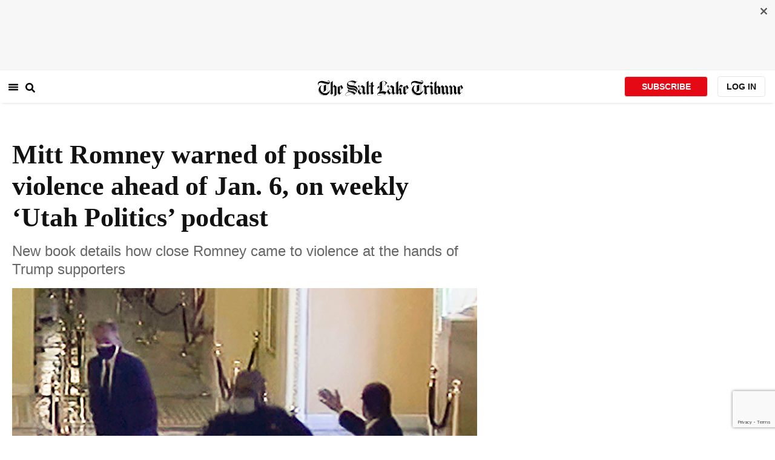

--- FILE ---
content_type: text/html; charset=utf-8
request_url: https://www.sltrib.com/news/politics/2021/08/06/mitt-romney-warned/
body_size: 48644
content:
<!DOCTYPE html><html lang="en"><head><title>Mitt Romney warned of possible violence ahead of Jan. 6, on weekly ‘Utah Politics’ podcast</title><meta id="viewport" name="viewport" content="width=device-width, initial-scale=1.0, user-scalable=yes, minimum-scale=0.5, maximum-scale=2.0"/><meta charset="utf-8"/><meta name="title" content="Mitt Romney warned of possible violence ahead of Jan. 6, on weekly ‘Utah Politics’ podcast"/><meta name="keywords" content="mitt romney, utah, politics, january 6, riots, insurrection, washington post, rucker, Carol Leonnig, donald trump"/><meta name="news_keywords" content="mitt romney, utah, politics, january 6, riots, insurrection, washington post, rucker, Carol Leonnig, donald trump"/><meta name="robots" content="index, follow, max-image-preview:large"/><meta name="description" content="Sen. Mitt Romney was warned ahead of the Jan. 6 attack on the U.S. Capitol that he might be the target of violence from supporters of former President Donald Trump. The warning came from fellow Sen. Angus King of Maine, who himself was alerted to possible violence by America’s top military leaders."/><meta name="referrer" content="unsafe-url"/><meta name="apple-mobile-web-app-title" content="SLTrib"/><meta name="application-name" content="SLTrib"/><meta name="theme-color" content="#ffffff"/><meta name="msapplication-config" content="/pf/resources/favicons/browserconfig.xml?d=582"/><meta property="og:locale" content="en_US"/><meta property="og:site_name" content="The Salt Lake Tribune"/><meta property="og:title" name="og:title" content="Mitt Romney warned of possible violence ahead of Jan. 6, on weekly ‘Utah Politics’ podcast"/><meta property="og:image" itemProp="image" content="https://www.sltrib.com/resizer/v2/https%3A%2F%2Fcloudfront-us-east-1.images.arcpublishing.com%2Fsltrib%2FJCMJWLYYYNDDJPA7JXTBIYTAYA.jpg?auth=cd25d6c28789cdc49de9ca712aeff29213c91cb59b120c43f1f6d1456d34b55f&amp;width=1200"/><meta property="og:description" content="Sen. Mitt Romney was warned ahead of the Jan. 6 attack on the U.S. Capitol that he might be the target of violence from supporters of former President Donald Trump. The warning came from fellow Sen. Angus King of Maine, who himself was alerted to possible violence by America’s top military leaders."/><meta property="og:url" content="https://www.sltrib.com/news/politics/2021/08/06/mitt-romney-warned/"/><meta property="og:type" content="article"/><meta property="fb:app_id" content="913431655408104"/><meta name="twitter:title" content="Mitt Romney warned of possible violence ahead of Jan. 6, on weekly ‘Utah Politics’ podcast"/><meta name="twitter:image" content="https://www.sltrib.com/resizer/v2/https%3A%2F%2Fcloudfront-us-east-1.images.arcpublishing.com%2Fsltrib%2FJCMJWLYYYNDDJPA7JXTBIYTAYA.jpg?auth=cd25d6c28789cdc49de9ca712aeff29213c91cb59b120c43f1f6d1456d34b55f&amp;width=1200"/><meta name="twitter:description" content="Sen. Mitt Romney was warned ahead of the Jan. 6 attack on the U.S. Capitol that he might be the target of violence from supporters of former President Donald Trump. The warning came from fellow Sen. Angus King of Maine, who himself was alerted to possible violence by America’s top military leaders."/><meta name="twitter:site" content="@sltrib"/><meta name="twitter:card" content="summary_large_image"/><meta name="twitter:creator" content="Political Correspondent"/><meta name="distribution" content="global"/><meta name="rating" content="general"/><meta name="language" content="en_US"/><script src="https://cmp.osano.com/16BZCGRyQAUigbPI/5f685397-dc48-4433-b330-972e2c87c28d/osano.js"></script><link rel="stylesheet" type="text/css" charset="UTF-8" href="https://cdnjs.cloudflare.com/ajax/libs/slick-carousel/1.8.1/slick.min.css"/><link rel="stylesheet" type="text/css" href="https://cdnjs.cloudflare.com/ajax/libs/slick-carousel/1.8.1/slick-theme.min.css"/><meta itemProp="datePublished" content="2021-08-06T11:25:00.205Z"/><meta itemProp="pageType" content="article"/><link rel="canonical" href="https://www.sltrib.com/news/politics/2021/08/06/mitt-romney-warned/"/><link rel="alternate" type="application/rss+xml" href="https://www.sltrib.com/arc/outboundfeeds/rss/?outputType=xml"/><link rel="icon" type="image/x-icon" href="/pf/resources/favicon.ico?d=582"/><link rel="stylesheet" href="/pf/resources/css/main.css?d=582"/><link rel="stylesheet" href="/pf/resources/css/carousel.css?d=582"/><link rel="apple-touch-icon" sizes="180x180" href="/pf/resources/favicons/apple-touch-icon.png?d=582"/><link rel="icon" type="image/png" sizes="32x32" href="/pf/resources/favicons/favicon-32x32.png?d=582"/><link rel="icon" type="image/png" sizes="16x16" href="/pf/resources/favicons/favicon-16x16.png?d=582"/><link rel="manifest" href="/pf/resources/favicons/manifest.json?d=582"/><link rel="mask-icon" href="/pf/resources/favicons/safari-pinned-tab.svg?d=582" color="#5bbad5"/><link rel="shortcut icon" href="/pf/resources/favicons/favicon.ico?d=582"/><link rel="icon" type="image/png" sizes="192x192" href="/pf/resources/favicons/android-chrome-192x192.png?d=582"/><link href="https://mas.to/@sltrib" rel="me"/><meta name="google-site-verification" content="OBS8NfER2sTsXn0kFFxQIKihXG5dH9nq5qrvGZWhNmU"/><meta name="google" content="nopagereadaloud"/><link rel="preconnect" href="https://a.pub.network/"/><link rel="preconnect" href="https://b.pub.network/"/><link rel="preconnect" href="https://c.pub.network/"/><link rel="preconnect" href="https://d.pub.network/"/><link rel="preconnect" href="https://c.amazon-adsystem.com"/><link rel="preconnect" href="https://s.amazon-adsystem.com"/><link rel="preconnect" href="https://btloader.com/"/><link rel="preconnect" href="https://api.btloader.com/"/><link rel="preconnect" href="https://cdn.confiant-integrations.net"/><link rel="stylesheet" href="https://a.pub.network/sltrib-com/cls.css"/><noscript><img height="1" width="1" style="display:none" src="https://www.facebook.com/tr?id=1602919493094198&amp;ev=PageView&amp;noscript=1" alt="facebook-pixel"/></noscript><script type="application/ld+json">{"@context":"https://schema.org","@type":"Organization","url":"https://www.sltrib.com","logo":"https://local.sltrib.com/marketing/tribune_T.png"}</script><script type="application/ld+json">{"@context":"https://schema.org","@type":"BreadcrumbList","itemListElement":[{"@type":"ListItem","position":1,"name":"Politics","item":"https://sltrib.com/news/politics"}]}</script><script async="" src="https://accounts.google.com/gsi/client" defer=""></script><script async="" subscriptions-control="manual" src="https://news.google.com/swg/js/v1/swg.js"></script><script async="" src="https://news.google.com/swg/js/v1/swg-gaa.js"></script><script type="application/ld+json">{"@context":"https://schema.org","@type":"NewsArticle","isPartOf":{"@type":["CreativeWork","Product"],"name":"The Salt Lake Tribune","productID":"sltrib.com:showcase"},"publisher":{"@type":"Organization","name":"The Salt Lake Tribune"},"isAccessibleForFree":true,"dateModified":"2021-08-06T15:04:53.855Z","datePublished":"2021-08-06T11:25:00.205Z","headline":"Mitt Romney warned of possible violence ahead of Jan. 6, on weekly ‘Utah Politics’ podcast","image":["https://cloudfront-us-east-1.images.arcpublishing.com/sltrib/JCMJWLYYYNDDJPA7JXTBIYTAYA.jpg"]}</script><script class="coral-script" src="https://sltrib.coral.coralproject.net/assets/js/embed.js"></script><script src="/pf/resources/js/freestar.js?d=582"></script><script type="application/javascript" id="polyfill-script">if(!Array.prototype.includes||!(window.Object && window.Object.assign)||!window.Promise||!window.Symbol||!window.fetch){document.write('<script type="application/javascript" src="/pf/dist/engine/polyfill.js?d=582&mxId=00000000" defer=""><\/script>')}</script><script id="fusion-engine-react-script" type="application/javascript" src="/pf/dist/engine/react.js?d=582&amp;mxId=00000000" defer=""></script><script id="fusion-engine-combinations-script" type="application/javascript" src="/pf/dist/components/combinations/default.js?d=582&amp;mxId=00000000" defer=""></script><link id="fusion-output-type-styles" rel="stylesheet" type="text/css" href="/pf/dist/components/output-types/default.css?d=582&amp;mxId=00000000"/><link id="fusion-template-styles" rel="stylesheet" type="text/css" href="/pf/dist/components/combinations/default.css?d=582&amp;mxId=00000000"/>
<script>(window.BOOMR_mq=window.BOOMR_mq||[]).push(["addVar",{"rua.upush":"false","rua.cpush":"true","rua.upre":"false","rua.cpre":"true","rua.uprl":"false","rua.cprl":"false","rua.cprf":"false","rua.trans":"SJ-4d2ff3f2-7e40-472d-82d1-6c0d598ceb58","rua.cook":"false","rua.ims":"false","rua.ufprl":"false","rua.cfprl":"false","rua.isuxp":"false","rua.texp":"norulematch","rua.ceh":"false","rua.ueh":"false","rua.ieh.st":"0"}]);</script>
                              <script>!function(e){var n="https://s.go-mpulse.net/boomerang/";if("False"=="True")e.BOOMR_config=e.BOOMR_config||{},e.BOOMR_config.PageParams=e.BOOMR_config.PageParams||{},e.BOOMR_config.PageParams.pci=!0,n="https://s2.go-mpulse.net/boomerang/";if(window.BOOMR_API_key="EQ5PL-TYNFS-SR6UD-ZERFB-E2CY6",function(){function e(){if(!o){var e=document.createElement("script");e.id="boomr-scr-as",e.src=window.BOOMR.url,e.async=!0,i.parentNode.appendChild(e),o=!0}}function t(e){o=!0;var n,t,a,r,d=document,O=window;if(window.BOOMR.snippetMethod=e?"if":"i",t=function(e,n){var t=d.createElement("script");t.id=n||"boomr-if-as",t.src=window.BOOMR.url,BOOMR_lstart=(new Date).getTime(),e=e||d.body,e.appendChild(t)},!window.addEventListener&&window.attachEvent&&navigator.userAgent.match(/MSIE [67]\./))return window.BOOMR.snippetMethod="s",void t(i.parentNode,"boomr-async");a=document.createElement("IFRAME"),a.src="about:blank",a.title="",a.role="presentation",a.loading="eager",r=(a.frameElement||a).style,r.width=0,r.height=0,r.border=0,r.display="none",i.parentNode.appendChild(a);try{O=a.contentWindow,d=O.document.open()}catch(_){n=document.domain,a.src="javascript:var d=document.open();d.domain='"+n+"';void(0);",O=a.contentWindow,d=O.document.open()}if(n)d._boomrl=function(){this.domain=n,t()},d.write("<bo"+"dy onload='document._boomrl();'>");else if(O._boomrl=function(){t()},O.addEventListener)O.addEventListener("load",O._boomrl,!1);else if(O.attachEvent)O.attachEvent("onload",O._boomrl);d.close()}function a(e){window.BOOMR_onload=e&&e.timeStamp||(new Date).getTime()}if(!window.BOOMR||!window.BOOMR.version&&!window.BOOMR.snippetExecuted){window.BOOMR=window.BOOMR||{},window.BOOMR.snippetStart=(new Date).getTime(),window.BOOMR.snippetExecuted=!0,window.BOOMR.snippetVersion=12,window.BOOMR.url=n+"EQ5PL-TYNFS-SR6UD-ZERFB-E2CY6";var i=document.currentScript||document.getElementsByTagName("script")[0],o=!1,r=document.createElement("link");if(r.relList&&"function"==typeof r.relList.supports&&r.relList.supports("preload")&&"as"in r)window.BOOMR.snippetMethod="p",r.href=window.BOOMR.url,r.rel="preload",r.as="script",r.addEventListener("load",e),r.addEventListener("error",function(){t(!0)}),setTimeout(function(){if(!o)t(!0)},3e3),BOOMR_lstart=(new Date).getTime(),i.parentNode.appendChild(r);else t(!1);if(window.addEventListener)window.addEventListener("load",a,!1);else if(window.attachEvent)window.attachEvent("onload",a)}}(),"".length>0)if(e&&"performance"in e&&e.performance&&"function"==typeof e.performance.setResourceTimingBufferSize)e.performance.setResourceTimingBufferSize();!function(){if(BOOMR=e.BOOMR||{},BOOMR.plugins=BOOMR.plugins||{},!BOOMR.plugins.AK){var n="true"=="true"?1:0,t="",a="clqtoqyxzcoiq2lxbmnq-f-63cb75353-clientnsv4-s.akamaihd.net",i="false"=="true"?2:1,o={"ak.v":"39","ak.cp":"589906","ak.ai":parseInt("634755",10),"ak.ol":"0","ak.cr":8,"ak.ipv":4,"ak.proto":"h2","ak.rid":"459f474","ak.r":44268,"ak.a2":n,"ak.m":"dscr","ak.n":"ff","ak.bpcip":"18.225.55.0","ak.cport":33452,"ak.gh":"23.192.164.153","ak.quicv":"","ak.tlsv":"tls1.3","ak.0rtt":"","ak.0rtt.ed":"","ak.csrc":"-","ak.acc":"","ak.t":"1769409307","ak.ak":"hOBiQwZUYzCg5VSAfCLimQ==zyRnWw8+glc0+W1GfM6yP2wqzxKTfjfefg+v0J5j0jxlXUkVRfZzTguMhWStR9dGdStHLn9Yj3r8Qoz3w7kbIYyo1qt5/ahKrR1m7PMhq8mHxXJrRKGoKEsYTEkP9kP26EJHi0w200zPb087BT5U8IMpbmigsbZhngczfU8OYSGM37qAUtUtEchwqa/cXmbPTIGUM1JfkgCrbbRWgdOJbxRFrsbY9mPDR4y6rldKYhjRR7Of0grKEKDL/wIS5ZAM9I9M/2O5NamgRfG2kI5HCPZnLIJU6A/LSrAn/7LWQfR1wFl5OkdsdLQbaDZWB0HwIQu0oSDTuh3qC5bhHXzT3vM3L+x0WChuXaMmiN8e9RotIwOfakOoSDjufVoztK6stfVq+9SEo4Hj0Y3DAcefa/nlJRi+SEaRfiCeVKWG42Q=","ak.pv":"47","ak.dpoabenc":"","ak.tf":i};if(""!==t)o["ak.ruds"]=t;var r={i:!1,av:function(n){var t="http.initiator";if(n&&(!n[t]||"spa_hard"===n[t]))o["ak.feo"]=void 0!==e.aFeoApplied?1:0,BOOMR.addVar(o)},rv:function(){var e=["ak.bpcip","ak.cport","ak.cr","ak.csrc","ak.gh","ak.ipv","ak.m","ak.n","ak.ol","ak.proto","ak.quicv","ak.tlsv","ak.0rtt","ak.0rtt.ed","ak.r","ak.acc","ak.t","ak.tf"];BOOMR.removeVar(e)}};BOOMR.plugins.AK={akVars:o,akDNSPreFetchDomain:a,init:function(){if(!r.i){var e=BOOMR.subscribe;e("before_beacon",r.av,null,null),e("onbeacon",r.rv,null,null),r.i=!0}return this},is_complete:function(){return!0}}}}()}(window);</script></head><body><div id="fusion-app"><div class="article-layout-no-top-ad"><header id="navbar"><div class="stickyTopAd" data-test="sticky-ad"><div class="btn-close"><button type="button" data-test="close-button"><img src="[data-uri]" alt="Close ad"/></button></div><div style="display:none" id="f0fqA1GG4wHK38V" data-fusion-collection="features" data-fusion-type="freestar-ad/default" data-fusion-name="Freestar-Ad" data-fusion-message="Could not render component [features:freestar-ad/default]"></div></div><div style="display:none" id="f0fRPW69VCN37Dy" data-fusion-collection="features" data-fusion-type="_global/header-navigation-combined" data-fusion-name="Header Navigation Combined global" data-fusion-message="Could not render component [features:_global/header-navigation-combined]"></div><div style="display:none" id="f0fxeFcjKw6a123" data-fusion-collection="features" data-fusion-type="google-extended-acess/default" data-fusion-name="Google Extended Access" data-fusion-message="Could not render component [features:google-extended-acess/default]"></div></header><div class="scrollable-content"><div class="banner"></div></div><div class="scrollable-content half-container"><div class="row"><div class="full-width article-left-rail"><div class="vertical"><div class="article-head"><h1 class="headline">Mitt Romney warned of possible violence ahead of Jan. 6, on weekly ‘Utah Politics’ podcast</h1><h2 class="article-subheadline">New book details how close Romney came to violence at the hands of Trump supporters</h2><div class="image-rootLeft"><style data-emotion="css 1ez1ofp">.css-1ez1ofp .image-img{width:100%;height:auto;}.css-1ez1ofp .image-noHeight{height:auto;}.css-1ez1ofp .image-noWidth{width:100%;}.css-1ez1ofp .image-rootCenter{display:-webkit-box;display:-webkit-flex;display:-ms-flexbox;display:flex;-webkit-flex-direction:column;-ms-flex-direction:column;flex-direction:column;-webkit-align-items:center;-webkit-box-align:center;-ms-flex-align:center;align-items:center;}.css-1ez1ofp .image-rootLeft{display:-webkit-box;display:-webkit-flex;display:-ms-flexbox;display:flex;-webkit-flex-direction:column;-ms-flex-direction:column;flex-direction:column;-webkit-box-pack:start;-ms-flex-pack:start;-webkit-justify-content:flex-start;justify-content:flex-start;}</style><div class="css-1ez1ofp"><span class=" lazy-load-image-background " style="background-image:url(https://www.sltrib.com/resizer/v2/JCMJWLYYYNDDJPA7JXTBIYTAYA.jpg?auth=72cd051aafa77ab3f9e3c70e9b49a03c4e691731a5f778f297d6633736eab9af&amp;width=1024&amp;quality=88);background-size:100% 100%;color:transparent;display:inline-block;height:400;width:600"><span class="image-img" style="display:inline-block;border-radius:0;width:600;height:400"></span></span></div><p class="caption-credit">(Senate Television via AP) In this image from video, a security video shows U.S. Capitol Police officer Eugene Goodman running past Sen. Mitt Romney, R-Utah, left, as House impeachment manager Del. Stacey Plaskett, D-Virgin Islands, speaks during the second impeachment trial of former President Donald Trump in the Senate at the U.S. Capitol in Washington, Wednesday, Feb. 10, 2021.</p></div><div style="display:none" id="f0fvPICkDdVr4HR" data-fusion-collection="features" data-fusion-type="article-byline/default" data-fusion-name="Article Byline v2 New" data-fusion-message="Could not render component [features:article-byline/default]"></div><div style="display:none" id="f0fSQqI7MjYN5RL" data-fusion-collection="features" data-fusion-type="article-group-buttons/default" data-fusion-name="Article Group Icons" data-fusion-message="Could not render component [features:article-group-buttons/default]"></div></div><div class="article-body-container" itemProp="articleBody"><p class="body-raw">Sen. Mitt Romney was warned ahead of the Jan. 6 attack on the U.S. Capitol that he might be the target of violence from supporters of former President Donald Trump. The warning came from fellow Sen. Angus King of Maine, who himself was alerted to possible violence by America’s top military leaders.</p><p class="body-raw">That’s just one of the dozens of startling revelations contained in the new book “<a href="https://www.penguinrandomhouse.com/books/673354/i-alone-can-fix-it-by-carol-leonnig-and-philip-rucker/" target="_blank">I Alone Can Fix It: Donald J. Trump’s Catastrophic Final Year</a>” by Washington Post reporters Philip Rucker and Carol Leonnig.</p><p class="body-raw">Rucker says Gen. Mark Milley, Chairman of the Joint Chiefs of Staff, was alarmed by threats of violence on social media, so he gave Sen. King a heads up.</p><p class="body-raw">“King then thought Mitt Romney is definitely a target. He’s persona non grata for Trump world and MAGA supporters. King gave Romney a call who was at home with his wife,” Rucker says.</p><p class="body-raw">Rucker and Leonnig spoke at length with Romney for their book. Romney told the pair <a href="https://www.sltrib.com/news/politics/2021/07/21/rundown-romney-was-warned/" target="_blank">he informed his wife, Ann, about the threats of violence</a> as he prepared to return to Washington to certify Democrat Joe Biden’s win in the 2020 election over Trump. Ann Romney pleaded with Mitt not to return to D.C., because it was too dangerous and his life could be at stake.</p><p class="body-raw">“Mitt said he had to go back because it’s his job and his duty. ‘Nothing is going to keep me from going, and by the way, I’ll be safe in the U.S. Capitol. There’s nothing that’s going to happen to me there,’ he told her,” Rucker said.</p><p class="body-raw">Rucker says Romney was warned by his staffers on Jan. 6 he had to get to safety as rioters broke into the Capitol. That led to the dramatic video of Romney running into Capitol Police Officer Eugene Goodman who told him to return to the Senate chamber because the rioters were just seconds away.</p><p class="body-raw">“It’s a chilling reminder of how close he came to real violence and potentially losing his life. He’s the first person, maybe the second person behind Mike Pence, but one of the first people those rioters would have wanted to destroy,” Rucker says.</p><p class="body-raw">Philip Rucker on Twitter: <a href="https://twitter.com/PhilipRucker" target="_blank">@PhilipRucker</a></p><div id="fusion-static-enter:HW2B3SQB3BEOBOXGIVIAEVJYIM" style="display:none" data-fusion-component="HW2B3SQB3BEOBOXGIVIAEVJYIM"></div><div class="raw-item"><div id="buzzsprout-player-8981917"></div>
<script src="https://www.buzzsprout.com/1300381/8981917-episode-59-pulitzer-prize-winning-reporter-philip-rucker.js?container_id=buzzsprout-player-8981917&player=small" type="text/javascript" charset="utf-8"></script></div><div id="fusion-static-exit:HW2B3SQB3BEOBOXGIVIAEVJYIM" style="display:none" data-fusion-component="HW2B3SQB3BEOBOXGIVIAEVJYIM"></div><p class="body-raw">Subscribe to the podcast <a href="https://www.sltrib.com/podcasts/utah_politics/" target="_blank">for free here</a>.</p><div id="fusion-static-enter:MA7XA7JABVEU5BWBULTPVUP65Q" style="display:none" data-fusion-component="MA7XA7JABVEU5BWBULTPVUP65Q"></div><div class="raw-item"><script type="text/javascript" src="https://sltrib.formstack.com/forms/js.php/politicalcornflakes"></script><noscript><a href="https://sltrib.formstack.com/forms/politicalcornflakes" title="Online Form">Online Form - The Rundown</a></noscript><div style="text-align:right; font-size:x-small;"><a href="http://www.formstack.com?utm_source=jsembed&utm_medium=product&utm_campaign=product+branding&fa=h,3814856" title="Powered by Formstack">Powered by Formstack</a></div></div><div id="fusion-static-exit:MA7XA7JABVEU5BWBULTPVUP65Q" style="display:none" data-fusion-component="MA7XA7JABVEU5BWBULTPVUP65Q"></div><p class="body-raw"><br/></p><p class="body-raw"><br/></p></div><div><a href="#" class="section-title " data-testid="sec-head-link"><h2>RELATED STORIES</h2></a><div style="margin-top:16px"><a class="top-story" data-testid="top-story" href="/news/politics/2021/07/30/utah-politics-podcast/"><h3 data-testid="title" class="simple-title" style="margin-top:10px">‘Utah Politics’ podcast: Blake Moore fined for not reporting stock trades</h3><div class="horizontal-separator"></div><div style="margin-bottom:18px"></div></a></div><div style="margin-top:16px"><a class="top-story" data-testid="top-story" href="/news/politics/2021/07/22/why-one-americas-leading/"><h3 data-testid="title" class="simple-title" style="margin-top:10px">Why one of America’s leading conservative organizations picked Utah, on ‘Utah Politics’ podcast</h3><div class="horizontal-separator"></div><div style="margin-bottom:18px"></div></a></div><div style="margin-top:16px"><a class="top-story" data-testid="top-story" href="/news/politics/2021/07/20/utah-leader-warns-against/"><h3 data-testid="title" class="simple-title" style="margin-top:10px">Utah leader warns against overreach in fight over critical race theory, on ‘Utah Politics’ podcast: </h3><div class="horizontal-separator"></div><div style="margin-bottom:18px"></div></a></div><div style="margin-top:16px"><a class="top-story" data-testid="top-story" href="/news/politics/2021/07/09/utah-politics-podcast-why/"><h3 data-testid="title" class="simple-title" style="margin-top:10px">‘Utah Politics’ podcast: Why politics and pandemics don’t mix</h3><div class="horizontal-separator"></div><div style="margin-bottom:18px"></div></a></div><div style="margin-top:16px"><a class="top-story" data-testid="top-story" href="/news/politics/2021/07/06/utah-politics-podcast-why/"><h3 data-testid="title" class="simple-title" style="margin-top:10px">‘Utah Politics’ podcast: Why one Obama administration official says democracy is in danger</h3><div class="horizontal-separator"></div><div style="margin-bottom:18px"></div></a></div><div style="margin-top:16px"><a class="top-story" data-testid="top-story" href="/news/politics/2021/06/28/utah-politics-podcast-how/"><h3 data-testid="title" class="simple-title" style="margin-top:10px">‘Utah Politics’ podcast: How one Utah dad formed a support group for fathers of transgender kids</h3><div class="horizontal-separator"></div><div style="margin-bottom:18px"></div></a></div></div></div></div><div class="disappear"><div class="vertical"><div style="display:none" id="f0ftUI1JgEb33ts" data-fusion-collection="features" data-fusion-type="freestar-ad-with-height/default" data-fusion-name="sltrib_medrec_sidebar_atf" data-fusion-message="Could not render component [features:freestar-ad-with-height/default]"></div><div class="sponsored-card"><div class="sponsored-card__top-bar"></div><div class="sponsored-card__content"><h2 class="sponsored-card__label">Sponsored Story</h2><a href="/sponsored/2026/01/15/salt-lake-citys-newest-meal-prep" type="text" aria-label="foo" target="_blank" rel="noopener noreferrer" class="sponsored-card__headline-link"><h3 class="sponsored-card__headline" id="sponsored-article-link">Salt Lake City’s newest meal prep service brings personal chef quality &amp; convenience to your home</h3><p class="sponsored-card__text" id="sponsored-article-link">Sponsored: Led by Executive Chef Dallon Stewart, this Salt Lake local is changing the meal delivery scene.</p></a></div><div class="sponsored-card__bottom-bar"></div></div><div style="display:none" id="f0fIih6gUSOi4r" data-fusion-collection="features" data-fusion-type="freestar-ad-with-height/default" data-fusion-name="sltrib_medrec_sidebar_btf" data-fusion-message="Could not render component [features:freestar-ad-with-height/default]"></div></div></div></div></div><div class="half-container"><div class="row"><div class="col-12"><div style="display:none" id="f0ferFTGE9qQ2Hg" data-fusion-collection="features" data-fusion-type="_global/outbrain-ad" data-fusion-name="Outbrain Ad Global" data-fusion-message="Could not render component [features:_global/outbrain-ad]"></div></div></div></div><div id="article-bottom" class="half-container"></div><div id="the-latest" class="half-container"><div class="the-latest-ap"></div></div><div id="comments" class="comments half-container"><div style="display:none" id="f0fA5jFy5EEH288" data-fusion-collection="features" data-fusion-type="freestar-ad/default" data-fusion-name="Freestar-Ad - sltrib_incontent_flipp" data-fusion-message="Could not render component [features:freestar-ad/default]"></div><div class="two-columns-layout-comments "><div class="comment-left-rail"><div id="coral-static"><div id="coral_thread" style="width:145%;padding:0px;margin-left:-13px"></div></div></div><div class="comment-left-rail"></div></div><div style="display:none" id="f0fdEF4Mp3Ct6hF" data-fusion-collection="features" data-fusion-type="article-byline-bottom/default" data-fusion-name="Article Byline Bottom" data-fusion-message="Could not render component [features:article-byline-bottom/default]"></div></div><footer><div class="global-footer"><div class="with-copy container"><script src="https://js.adsrvr.org/up_loader.1.1.0.js" type="text/javascript"></script><script async="" src="/pf/resources/js/ballantine.js?d=582"></script><div class="row hidden-md-down"><div class="footer-block col-6 col-md-3"><div class="footer-column"><h5 class="footer-heading">CONNECT</h5><ul class="footer-list"><li><a href="https://www.facebook.com/saltlaketribune/" class="footer-item"><style data-emotion="css vubbuv">.css-vubbuv{-webkit-user-select:none;-moz-user-select:none;-ms-user-select:none;user-select:none;width:1em;height:1em;display:inline-block;fill:currentColor;-webkit-flex-shrink:0;-ms-flex-negative:0;flex-shrink:0;-webkit-transition:fill 200ms cubic-bezier(0.4, 0, 0.2, 1) 0ms;transition:fill 200ms cubic-bezier(0.4, 0, 0.2, 1) 0ms;font-size:1.5rem;}</style><svg class="MuiSvgIcon-root MuiSvgIcon-fontSizeMedium css-vubbuv" focusable="false" aria-hidden="true" viewBox="0 0 24 24" data-testid="FacebookIcon"><path d="M5 3h14a2 2 0 0 1 2 2v14a2 2 0 0 1-2 2H5a2 2 0 0 1-2-2V5a2 2 0 0 1 2-2m13 2h-2.5A3.5 3.5 0 0 0 12 8.5V11h-2v3h2v7h3v-7h3v-3h-3V9a1 1 0 0 1 1-1h2V5z"></path></svg> <span class="foot-indv-item">Facebook</span></a></li><li><a href="https://x.com/sltrib/" class="footer-item"><img src="https://www.sltrib.com/resizer/v2/S2JRURVUNZBUXGAJVY67HBTE6A.png?auth=6f97694ee8a43d294e97af9ab645cc3719955d95936eeab8cff5ebc501db5b08&amp;height=100&amp;quality=88" alt="twitter-logo" width="18" height="18" style="background-color:white;border-radius:4px;margin-left:3px;margin-right:2px"/> <span class="foot-indv-item">X</span></a></li><li><a href="https://www.instagram.com/sltrib/" class="footer-item"><style data-emotion="css vubbuv">.css-vubbuv{-webkit-user-select:none;-moz-user-select:none;-ms-user-select:none;user-select:none;width:1em;height:1em;display:inline-block;fill:currentColor;-webkit-flex-shrink:0;-ms-flex-negative:0;flex-shrink:0;-webkit-transition:fill 200ms cubic-bezier(0.4, 0, 0.2, 1) 0ms;transition:fill 200ms cubic-bezier(0.4, 0, 0.2, 1) 0ms;font-size:1.5rem;}</style><svg class="MuiSvgIcon-root MuiSvgIcon-fontSizeMedium css-vubbuv" focusable="false" aria-hidden="true" viewBox="0 0 24 24" data-testid="InstagramIcon"><path d="M7.8 2h8.4C19.4 2 22 4.6 22 7.8v8.4a5.8 5.8 0 0 1-5.8 5.8H7.8C4.6 22 2 19.4 2 16.2V7.8A5.8 5.8 0 0 1 7.8 2m-.2 2A3.6 3.6 0 0 0 4 7.6v8.8C4 18.39 5.61 20 7.6 20h8.8a3.6 3.6 0 0 0 3.6-3.6V7.6C20 5.61 18.39 4 16.4 4H7.6m9.65 1.5a1.25 1.25 0 0 1 1.25 1.25A1.25 1.25 0 0 1 17.25 8 1.25 1.25 0 0 1 16 6.75a1.25 1.25 0 0 1 1.25-1.25M12 7a5 5 0 0 1 5 5 5 5 0 0 1-5 5 5 5 0 0 1-5-5 5 5 0 0 1 5-5m0 2a3 3 0 0 0-3 3 3 3 0 0 0 3 3 3 3 0 0 0 3-3 3 3 0 0 0-3-3z"></path></svg> <span class="foot-indv-item">Instagram</span></a></li><li><a href="https://www.youtube.com/user/sltrib/" class="footer-item"><style data-emotion="css vubbuv">.css-vubbuv{-webkit-user-select:none;-moz-user-select:none;-ms-user-select:none;user-select:none;width:1em;height:1em;display:inline-block;fill:currentColor;-webkit-flex-shrink:0;-ms-flex-negative:0;flex-shrink:0;-webkit-transition:fill 200ms cubic-bezier(0.4, 0, 0.2, 1) 0ms;transition:fill 200ms cubic-bezier(0.4, 0, 0.2, 1) 0ms;font-size:1.5rem;}</style><svg class="MuiSvgIcon-root MuiSvgIcon-fontSizeMedium css-vubbuv" focusable="false" aria-hidden="true" viewBox="0 0 24 24" data-testid="YouTubeIcon"><path d="M10 15l5.19-3L10 9v6m11.56-7.83c.13.47.22 1.1.28 1.9.07.8.1 1.49.1 2.09L22 12c0 2.19-.16 3.8-.44 4.83-.25.9-.83 1.48-1.73 1.73-.47.13-1.33.22-2.65.28-1.3.07-2.49.1-3.59.1L12 19c-4.19 0-6.8-.16-7.83-.44-.9-.25-1.48-.83-1.73-1.73-.13-.47-.22-1.1-.28-1.9-.07-.8-.1-1.49-.1-2.09L2 12c0-2.19.16-3.8.44-4.83.25-.9.83-1.48 1.73-1.73.47-.13 1.33-.22 2.65-.28 1.3-.07 2.49-.1 3.59-.1L12 5c4.19 0 6.8.16 7.83.44.9.25 1.48.83 1.73 1.73z"></path></svg> <span class="foot-indv-item">YouTube</span></a></li><li><a href="/rss/" class="footer-item"><style data-emotion="css vubbuv">.css-vubbuv{-webkit-user-select:none;-moz-user-select:none;-ms-user-select:none;user-select:none;width:1em;height:1em;display:inline-block;fill:currentColor;-webkit-flex-shrink:0;-ms-flex-negative:0;flex-shrink:0;-webkit-transition:fill 200ms cubic-bezier(0.4, 0, 0.2, 1) 0ms;transition:fill 200ms cubic-bezier(0.4, 0, 0.2, 1) 0ms;font-size:1.5rem;}</style><svg class="MuiSvgIcon-root MuiSvgIcon-fontSizeMedium css-vubbuv" focusable="false" aria-hidden="true" viewBox="0 0 24 24" data-testid="RssFeedIcon"><circle cx="6.18" cy="17.82" r="2.18"></circle><path d="M4 4.44v2.83c7.03 0 12.73 5.7 12.73 12.73h2.83c0-8.59-6.97-15.56-15.56-15.56m0 5.66v2.83c3.9 0 7.07 3.17 7.07 7.07h2.83c0-5.47-4.43-9.9-9.9-9.9"></path></svg> <span class="foot-indv-item">RSS</span></a></li><li><a href="https://apps.apple.com/ai/app/salt-lake-tribune-eedition/id995297003" class="footer-item"><img style="height:40px;padding:4px" src="https://www.sltrib.com/resizer/v2/YGK4MOY7CNFNRMYWMTTPFDOMCI.png?auth=7c8ecd93d3eb36d6fdde2400ab3650dc88d52714be2fda9155a5f4abe0b43e8c&amp;width=200&amp;quality=100"/> <span class="foot-indv-item"></span></a></li><li><a href="https://play.google.com/store/apps/details?id=com.saltlaketribune.android.prod&amp;hl=en_US&amp;gl=US" class="footer-item"><img style="height:40px;width:98.6px;margin-top:-10px" src="https://www.sltrib.com/resizer/v2/PI6RFGVVV5CYLIXIYBETYQIUYY.png?auth=06db741726c8486e67a60a0529a1ea780a7e7d896eb72e0f6b4d9dc6a8369618&amp;width=200&amp;quality=100"/> <span class="foot-indv-item"></span></a></li></ul></div></div><div class="footer-block col-6 col-md-3"><div class="footer-column"><h5 class="footer-heading">SUBSCRIPTIONS</h5><ul class="footer-list"><li><a href="https://sltiservices.navigacloud.com/cmo_slt-c-cmdb-01/subscriber/web/startoffers.html" class="footer-item"><span class="foot-indv-item">Subscribe to Print + Digital</span></a></li><li><a href="/support/" class="footer-item"><span class="foot-indv-item">Subscribe to Digital Only</span></a></li><li><a href="/activate-digital-subscription/" class="footer-item"><span class="foot-indv-item">Digital Access for Print Subscribers</span></a></li><li><a href="/newsletters/" class="footer-item"><span class="foot-indv-item">Email Newsletters</span></a></li><li><a href="https://sltiservices.navigacloud.com/cmo_slt-c-cmdb-01/subscriber/web/signin.html" class="footer-item"><span class="foot-indv-item">Login to your Print Account</span></a></li><li><a href="/my-account/" class="footer-item"><span class="foot-indv-item">Login to your Digital Account</span></a></li><li><a href="/digital-subscriptions-faq/" class="footer-item"><span class="foot-indv-item">Subscription FAQs</span></a></li><li><a href="/contact-us/" class="footer-item"><span class="foot-indv-item">Help and Contact Info</span></a></li><li><a href="/gift-subscription/" class="footer-item"><span class="foot-indv-item">Gift Subscriptions</span></a></li></ul></div></div><div class="footer-block col-6 col-md-3"><div class="footer-column"><h5 class="footer-heading">ABOUT US</h5><ul class="footer-list"><li><a href="/about-us/#our-history" class="footer-item"><span class="foot-indv-item">History and Mission</span></a></li><li><a href="/about-us/#nonprofit" class="footer-item"><span class="foot-indv-item">Our Nonprofit Model</span></a></li><li><a href="/board-and-advisers/" class="footer-item"><span class="foot-indv-item">Board and Advisers</span></a></li><li><a href="/staff/" class="footer-item"><span class="foot-indv-item">Officers and Staff</span></a></li><li><a href="/supporters/" class="footer-item"><span class="foot-indv-item">Supporters</span></a></li><li><a href="/reports/" class="footer-item"><span class="foot-indv-item">Tax Filing and Governance</span></a></li><li><a href="/opinion/submission/" class="footer-item"><span class="foot-indv-item">Share Your Opinion</span></a></li><li><a href="/opinion/editorial-board/" class="footer-item"><span class="foot-indv-item">Meet the Editorial Board</span></a></li><li><a href="/privacy-policy/" class="footer-item"><span class="foot-indv-item">Privacy Policy</span></a></li><li><a href="/privacy-policy/#california" class="footer-item"><span class="foot-indv-item">California Privacy</span></a></li><li><a href="/policies-and-ethics/" class="footer-item"><span class="foot-indv-item">Editorial Policies and Ethics</span></a></li></ul></div></div><div class="footer-block col-6 col-md-3"><div class="footer-column"><h5 class="footer-heading">MORE</h5><ul class="footer-list"><li><a href="/advertising/" class="footer-item"><span class="foot-indv-item">Advertise with Us</span></a></li><li><a href="/legal-notices/" class="footer-item"><span class="foot-indv-item">Legal Notices</span></a></li><li><a href="https://store.sltrib.com/" class="footer-item"><span class="foot-indv-item">Store</span></a></li><li><a href="https://digitalnewspapers.org/newspaper/?paper=Salt%20Lake%20Tribune" class="footer-item"><span class="foot-indv-item">Archives</span></a></li><li><a href="/tips/" class="footer-item"><span class="foot-indv-item">Story Tips</span></a></li><li><a href="/giving/" class="footer-item"><span class="foot-indv-item">Support The Tribune</span></a></li><li><a href="/fas/" class="footer-item"><span class="foot-indv-item">Join The First Amendment Society</span></a></li><li><a href="https://www.sltrib.com/gift-policy/" class="footer-item"><span class="foot-indv-item">Gift Acceptance Policy</span></a></li><li><a href="#" class="footer-item"><span class="foot-indv-item">Cookie Preferences</span></a></li><li><a href="/commenting-policy/" class="footer-item"><span class="foot-indv-item">Commenting Policy</span></a></li></ul></div></div></div><div class="hidden-md-up" style="width:100%"><div class="horizontal-separator"></div><div class="row v-space"><div class="col-6 links-foot-col"><a href="/about-us/" class="foot-link">ABOUT US</a><a href="/terms-of-service/" class="foot-link">TERMS OF SERVICE</a><a href="/privacy-policy/" class="foot-link">PRIVACY POLICY</a><a href="/policies-and-ethics/" class="foot-link">EDITORIAL POLICY</a><a href="/tips/" class="foot-link">NEWS TIPS</a><a href="/advertising/" class="foot-link">ADVERTISE</a><a href="/contact-us/" class="foot-link">CONTACT US/HELP</a><a href="/gift-policy/" class="foot-link">GIFT ACCEPTANCE POLICY</a></div><div class="col-6 links-foot-col"><a href="/subscribe/" class="foot-link">SUBSCRIBE</a><a href="https://sltiservices.navigacloud.com/cmo_slt-c-cmdb-01/subscriber/web/startoffers.html" class="foot-link">PRINT EDITION</a><a href="/newsletters/" class="foot-link">EMAIL NEWSLETTERS</a><a href="/fas/" class="foot-link">JOIN THE FIRST AMENDMENT SOCIETY</a><a href="/giving/" class="foot-link">SUPPORT THE TRIBUNE</a><a href="/opinion/submission/" class="foot-link">SHARE YOUR OPINION</a><a href="/opinion/editorial-board/" class="foot-link">MEET THE EDITORIAL BOARD</a><a href="#" class="foot-link">COOKIE PREFERENCES</a></div></div><div class="socialm-foot"><a href="https://x.com/sltrib" data-testid="sm-twitter" class="soc-med-item"><img src="/pf/resources/img/t-1.png?d=582" alt="twitter-logo" width="26" height="26" style="background-color:white"/></a><a href="https://www.instagram.com/sltrib/" data-testid="sm-instagram" class="soc-med-item" aria-label="Instagram"><style data-emotion="css vubbuv">.css-vubbuv{-webkit-user-select:none;-moz-user-select:none;-ms-user-select:none;user-select:none;width:1em;height:1em;display:inline-block;fill:currentColor;-webkit-flex-shrink:0;-ms-flex-negative:0;flex-shrink:0;-webkit-transition:fill 200ms cubic-bezier(0.4, 0, 0.2, 1) 0ms;transition:fill 200ms cubic-bezier(0.4, 0, 0.2, 1) 0ms;font-size:1.5rem;}</style><svg class="MuiSvgIcon-root MuiSvgIcon-fontSizeMedium css-vubbuv" focusable="false" aria-hidden="true" viewBox="0 0 24 24" data-testid="InstagramIcon" style="color:rgb(255,76,60);font-size:26px"><path d="M7.8 2h8.4C19.4 2 22 4.6 22 7.8v8.4a5.8 5.8 0 0 1-5.8 5.8H7.8C4.6 22 2 19.4 2 16.2V7.8A5.8 5.8 0 0 1 7.8 2m-.2 2A3.6 3.6 0 0 0 4 7.6v8.8C4 18.39 5.61 20 7.6 20h8.8a3.6 3.6 0 0 0 3.6-3.6V7.6C20 5.61 18.39 4 16.4 4H7.6m9.65 1.5a1.25 1.25 0 0 1 1.25 1.25A1.25 1.25 0 0 1 17.25 8 1.25 1.25 0 0 1 16 6.75a1.25 1.25 0 0 1 1.25-1.25M12 7a5 5 0 0 1 5 5 5 5 0 0 1-5 5 5 5 0 0 1-5-5 5 5 0 0 1 5-5m0 2a3 3 0 0 0-3 3 3 3 0 0 0 3 3 3 3 0 0 0 3-3 3 3 0 0 0-3-3z"></path></svg></a><a href="https://www.facebook.com/saltlaketribune/" data-testid="sm-facebook" class="soc-med-item" aria-label="Facebook"><style data-emotion="css vubbuv">.css-vubbuv{-webkit-user-select:none;-moz-user-select:none;-ms-user-select:none;user-select:none;width:1em;height:1em;display:inline-block;fill:currentColor;-webkit-flex-shrink:0;-ms-flex-negative:0;flex-shrink:0;-webkit-transition:fill 200ms cubic-bezier(0.4, 0, 0.2, 1) 0ms;transition:fill 200ms cubic-bezier(0.4, 0, 0.2, 1) 0ms;font-size:1.5rem;}</style><svg class="MuiSvgIcon-root MuiSvgIcon-fontSizeMedium css-vubbuv" focusable="false" aria-hidden="true" viewBox="0 0 24 24" data-testid="FacebookIcon" style="color:rgb(45,79,138);font-size:26px"><path d="M5 3h14a2 2 0 0 1 2 2v14a2 2 0 0 1-2 2H5a2 2 0 0 1-2-2V5a2 2 0 0 1 2-2m13 2h-2.5A3.5 3.5 0 0 0 12 8.5V11h-2v3h2v7h3v-7h3v-3h-3V9a1 1 0 0 1 1-1h2V5z"></path></svg></a></div><div class="row v-space" style="display:flex;justify-content:center"><a href="https://play.google.com/store/apps/details?id=com.saltlaketribune.android.prod&amp;hl=en_US&amp;gl=US" target="_blank" rel="noreferrer"><img height="40px" alt="google-play-badge" src="/pf/resources/img/googleplay.png?d=582"/></a><a href="https://apps.apple.com/ai/app/salt-lake-tribune-eedition/id995297003" target="_blank" rel="noreferrer"><img class="apple-download-badge" height="40px" alt="apple-store-badge" src="/pf/resources/img/applestore.png?d=582"/></a></div><div class="horizontal-separator last-sep-foot"></div></div><br/><div class="contact-cs hidden-md-down"><p>Report a missed paper by emailing <a href="mailto:subscribe@sltrib.com" class="contact-link">subscribe@sltrib.com</a> or calling <a href="tel:801-237-2900" class="contact-link">801-237-2900</a></p><p>For e-edition questions or comments, contact customer support <a href="tel:801-237-2900" class="contact-link">801-237-2900</a> or email <a href="mailto:subscribe@sltrib.com" class="contact-link">subscribe@sltrib.com</a></p></div><div class="copy-container row hidden-md-down"><div class="col-12 col-md-6 logo-column"><a href="/"><img src="/pf/resources/svg/sltrib-logo.svg?d=582" alt="The Salt Lake Tribune Logo" width="250" height="46" class="trib-svg-white"/></a></div><div class="col-12 col-md-6 copy-column"><p class="copy">sltrib.com © 1996-<!-- -->2026 <!-- -->The Salt Lake Tribune. All rights reserved.</p></div></div><div class="hidden-md-up v-space mobile-copyright"><a href="/"><img src="/pf/resources/svg/Trib_masthead_top_000000.svg?d=582" alt="The Salt Lake Tribune Logo" width="300" height="46"/></a></div></div></div></footer></div></div><script id="fusion-metadata" type="application/javascript">window.Fusion=window.Fusion||{};Fusion.arcSite="sltrib";Fusion.contextPath="/pf";Fusion.mxId="00000000";Fusion.deployment="582";Fusion.globalContent={"_id":"OLEYHXLLKFGCZLYERTY2SZ7C7Q","type":"story","version":"0.10.7","content_elements":[{"_id":"CRSQC3V4V5B3PCLH22KMXT6YEA","type":"text","additional_properties":{"_id":1613060063585},"content":"Sen. Mitt Romney was warned ahead of the Jan. 6 attack on the U.S. Capitol that he might be the target of violence from supporters of former President Donald Trump. The warning came from fellow Sen. Angus King of Maine, who himself was alerted to possible violence by America’s top military leaders."},{"_id":"XTVJG5FXCRFFVF7JFWZW3JEAUY","type":"text","additional_properties":{"_id":1628202148343},"content":"That’s just one of the dozens of startling revelations contained in the new book “<a href=\"https://www.penguinrandomhouse.com/books/673354/i-alone-can-fix-it-by-carol-leonnig-and-philip-rucker/\" target=\"_blank\">I Alone Can Fix It: Donald J. Trump’s Catastrophic Final Year</a>” by Washington Post reporters Philip Rucker and Carol Leonnig."},{"_id":"T4GIFZ4FGFGHNPYEW3AI2FP6BQ","type":"text","additional_properties":{"_id":1628202148344},"content":"Rucker says Gen. Mark Milley, Chairman of the Joint Chiefs of Staff, was alarmed by threats of violence on social media, so he gave Sen. King a heads up."},{"_id":"IADWZNOVBFEW3B6FVHX4EE74SQ","type":"text","additional_properties":{"_id":1628202148345},"content":"“King then thought Mitt Romney is definitely a target. He’s persona non grata for Trump world and MAGA supporters. King gave Romney a call who was at home with his wife,” Rucker says."},{"_id":"J5QNC5LXWZFXZPQC5H7UBIIZSI","type":"text","additional_properties":{"_id":1628202148346},"content":"Rucker and Leonnig spoke at length with Romney for their book. Romney told the pair <a href=\"https://www.sltrib.com/news/politics/2021/07/21/rundown-romney-was-warned/\" target=\"_blank\">he informed his wife, Ann, about the threats of violence</a> as he prepared to return to Washington to certify Democrat Joe Biden’s win in the 2020 election over Trump. Ann Romney pleaded with Mitt not to return to D.C., because it was too dangerous and his life could be at stake."},{"_id":"WWJ3RAYVVRHUHA4XZX33ZU7YWQ","type":"text","additional_properties":{"_id":1628202148347},"content":"“Mitt said he had to go back because it’s his job and his duty. ‘Nothing is going to keep me from going, and by the way, I’ll be safe in the U.S. Capitol. There’s nothing that’s going to happen to me there,’ he told her,” Rucker said."},{"_id":"JKX2KYVU3VDZLA5XWB55JUAS7M","type":"text","additional_properties":{"_id":1628202148348},"content":"Rucker says Romney was warned by his staffers on Jan. 6 he had to get to safety as rioters broke into the Capitol. That led to the dramatic video of Romney running into Capitol Police Officer Eugene Goodman who told him to return to the Senate chamber because the rioters were just seconds away."},{"_id":"BOH6GF5HZBCYNDGXNZPOQOL5VE","type":"text","additional_properties":{"_id":1628202148349},"content":"“It’s a chilling reminder of how close he came to real violence and potentially losing his life. He’s the first person, maybe the second person behind Mike Pence, but one of the first people those rioters would have wanted to destroy,” Rucker says."},{"_id":"NJDD3GQP5JGWDIZ26OJDT4GOKE","type":"text","additional_properties":{"_id":1628202148350},"content":"Philip Rucker on Twitter: <a href=\"https://twitter.com/PhilipRucker\" target=\"_blank\">@PhilipRucker</a>"},{"_id":"HW2B3SQB3BEOBOXGIVIAEVJYIM","type":"raw_html","additional_properties":{"_id":"ZAQ7ZTJZXBGATBWEGANOZI4QI4"},"content":"<div id=\"buzzsprout-player-8981917\"></div>\n<script src=\"https://www.buzzsprout.com/1300381/8981917-episode-59-pulitzer-prize-winning-reporter-philip-rucker.js?container_id=buzzsprout-player-8981917&player=small\" type=\"text/javascript\" charset=\"utf-8\"><\/script>"},{"_id":"XG2HHCJWWFHEZA7GSRAIM7GBJQ","type":"text","additional_properties":{"_id":1628202148352},"content":"Subscribe to the podcast <a href=\"https://www.sltrib.com/podcasts/utah_politics/\" target=\"_blank\">for free here</a>."},{"_id":"MA7XA7JABVEU5BWBULTPVUP65Q","type":"raw_html","additional_properties":{"_id":"X73ITHUQWRHQXPL7D5NOIVAUO4"},"content":"<script type=\"text/javascript\" src=\"https://sltrib.formstack.com/forms/js.php/politicalcornflakes\"><\/script><noscript><a href=\"https://sltrib.formstack.com/forms/politicalcornflakes\" title=\"Online Form\">Online Form - The Rundown</a></noscript><div style=\"text-align:right; font-size:x-small;\"><a href=\"http://www.formstack.com?utm_source=jsembed&utm_medium=product&utm_campaign=product+branding&fa=h,3814856\" title=\"Powered by Formstack\">Powered by Formstack</a></div>"},{"_id":"P23KNKORE5AZDFW3MHNS7RS6OI","type":"text","additional_properties":{"_id":1628202148354},"content":"<br/>"},{"_id":"OPHM63RJZ5BMLJHYWYR74WO4AE","type":"text","additional_properties":{"_id":1628202148355},"content":"<br/>"}],"created_date":"2021-08-05T16:51:49.377Z","revision":{"revision_id":"LQSJ5LNN5BFDFO5DVEQRB7PARU","parent_id":"4MA2VZNLINHOZLKWSVPXH6TDPA","editions":["default"],"branch":"default","published":true},"last_updated_date":"2021-08-06T15:04:53.855Z","canonical_url":"/news/politics/2021/08/06/mitt-romney-warned","headlines":{"basic":"Mitt Romney warned of possible violence ahead of Jan. 6, on weekly ‘Utah Politics’ podcast","meta_title":"","mobile":"","native":"","print":"","tablet":"","web":""},"owner":{"sponsored":false,"id":"sltrib"},"address":{},"workflow":{"status_code":4},"subheadlines":{"basic":"New book details how close Romney came to violence at the hands of Trump supporters"},"description":{"basic":""},"language":"","label":{},"source":{"name":"sltrib","source_type":"staff","system":"composer"},"taxonomy":{"primary_section":{"_id":"/news/politics","_website":"sltrib","type":"section","version":"0.6.0","name":"Politics","description":"Salt Lake Tribune political coverage for Utah.","path":"/news/politics","parent_id":"/news","parent":{"default":"/news"},"additional_properties":{"original":{"_id":"/news/politics","site":{"site_url":"https://www.sltrib.com/news/politics/","site_title":"Politics","site_tagline":null,"site_about":null,"site_description":"Salt Lake Tribune political coverage for Utah.","site_keywords":"Politics","native_app_rendering":null,"pagebuilder_path_for_native_apps":"/news/politics/"},"social":{"twitter":null,"facebook":null,"rss":null,"archives":null},"_admin":{"tracking_node":null,"default_content":null,"alias_ids":["/news/politics"],"commercial_node":null},"story_list":{"story_list_content":{}},"navigation":{"nav_title":null,"display_in_top_strip":null,"nav_display":null},"in_the_news":{"in_the_news_usebasepage":"/in-the-news-forsections/","in_the_news_usesectionbar":"false","in_the_news_usefeature":null},"_website":"sltrib","name":"Politics","order":{"default":2010,"Mobile":2006},"parent":{"default":"/news","Mobile":"/news"},"ancestors":{"default":["/news"],"Mobile":["/news"]},"inactive":false,"node_type":"section"}}},"primary_site":{"_id":"/news/politics","type":"site","version":"0.5.8","name":"Politics","description":"Salt Lake Tribune political coverage for Utah.","path":"/news/politics","parent_id":"/news","additional_properties":{"original":{"_id":"/news/politics","site":{"site_url":"https://www.sltrib.com/news/politics/","site_title":"Politics","site_tagline":null,"site_about":null,"site_description":"Salt Lake Tribune political coverage for Utah.","site_keywords":"Politics","native_app_rendering":null,"pagebuilder_path_for_native_apps":"/news/politics/"},"social":{"twitter":null,"facebook":null,"rss":null,"archives":null},"_admin":{"tracking_node":null,"default_content":null,"alias_ids":["/news/politics"],"commercial_node":null},"story_list":{"story_list_content":{}},"navigation":{"nav_title":null,"display_in_top_strip":null,"nav_display":null},"in_the_news":{"in_the_news_usebasepage":"/in-the-news-forsections/","in_the_news_usesectionbar":"false","in_the_news_usefeature":null},"name":"Politics","order":{"default":2010,"Mobile":2006},"parent":{"default":"/news","Mobile":"/news"},"ancestors":{"default":["/news"],"Mobile":["/news"]},"inactive":false}}},"sections":[{"_id":"/news/politics","_website":"sltrib","type":"section","version":"0.6.0","name":"Politics","description":"Salt Lake Tribune political coverage for Utah.","path":"/news/politics","parent_id":"/news","parent":{"default":"/news"},"additional_properties":{"original":{"_id":"/news/politics","site":{"site_url":"https://www.sltrib.com/news/politics/","site_title":"Politics","site_tagline":null,"site_about":null,"site_description":"Salt Lake Tribune political coverage for Utah.","site_keywords":"Politics","native_app_rendering":null,"pagebuilder_path_for_native_apps":"/news/politics/"},"social":{"twitter":null,"facebook":null,"rss":null,"archives":null},"_admin":{"tracking_node":null,"default_content":null,"alias_ids":["/news/politics"],"commercial_node":null},"story_list":{"story_list_content":{}},"navigation":{"nav_title":null,"display_in_top_strip":null,"nav_display":null},"in_the_news":{"in_the_news_usebasepage":"/in-the-news-forsections/","in_the_news_usesectionbar":"false","in_the_news_usefeature":null},"_website":"sltrib","name":"Politics","order":{"default":2010,"Mobile":2006},"parent":{"default":"/news","Mobile":"/news"},"ancestors":{"default":["/news"],"Mobile":["/news"]},"inactive":false,"node_type":"section"}},"_website_section_id":"sltrib./news/politics"}],"seo_keywords":["mitt romney","utah","politics","january 6","riots","insurrection","washington post","rucker","Carol Leonnig","donald trump"],"sites":[{"_id":"/news/politics","type":"site","version":"0.5.8","name":"Politics","description":"Salt Lake Tribune political coverage for Utah.","path":"/news/politics","parent_id":"/news","additional_properties":{"original":{"_id":"/news/politics","site":{"site_url":"https://www.sltrib.com/news/politics/","site_title":"Politics","site_tagline":null,"site_about":null,"site_description":"Salt Lake Tribune political coverage for Utah.","site_keywords":"Politics","native_app_rendering":null,"pagebuilder_path_for_native_apps":"/news/politics/"},"social":{"twitter":null,"facebook":null,"rss":null,"archives":null},"_admin":{"tracking_node":null,"default_content":null,"alias_ids":["/news/politics"],"commercial_node":null},"story_list":{"story_list_content":{}},"navigation":{"nav_title":null,"display_in_top_strip":null,"nav_display":null},"in_the_news":{"in_the_news_usebasepage":"/in-the-news-forsections/","in_the_news_usesectionbar":"false","in_the_news_usefeature":null},"name":"Politics","order":{"default":2010,"Mobile":2006},"parent":{"default":"/news","Mobile":"/news"},"ancestors":{"default":["/news"],"Mobile":["/news"]},"inactive":false}}}],"tags":[]},"promo_items":{"basic":{"_id":"JCMJWLYYYNDDJPA7JXTBIYTAYA","additional_properties":{"countryId":227,"fullSizeResizeUrl":"/resizer/B-QABFi5tbK4L5eFPmU3xKKFTWA=/arc-anglerfish-arc2-prod-sltrib/public/JCMJWLYYYNDDJPA7JXTBIYTAYA.jpg","galleries":[],"ingestionMethod":"manual","iptc_job_identifier":"WX546","iptc_source":"Senate Television","iptc_title":"HOGP","keywords":[""],"mime_type":"image/jpeg","originalName":"AP21041787652200-2.jpg","originalUrl":"https://cloudfront-us-east-1.images.arcpublishing.com/sltrib/JCMJWLYYYNDDJPA7JXTBIYTAYA.jpg","proxyUrl":"/resizer/B-QABFi5tbK4L5eFPmU3xKKFTWA=/arc-anglerfish-arc2-prod-sltrib/public/JCMJWLYYYNDDJPA7JXTBIYTAYA.jpg","published":true,"resizeUrl":"/resizer/B-QABFi5tbK4L5eFPmU3xKKFTWA=/arc-anglerfish-arc2-prod-sltrib/public/JCMJWLYYYNDDJPA7JXTBIYTAYA.jpg","restricted":false,"takenOn":"2021-02-10T21:37:46Z","thumbnailResizeUrl":"/resizer/VCCKxvx_c6vyUrDmyUJqxS0h5xg=/300x0/arc-anglerfish-arc2-prod-sltrib/public/JCMJWLYYYNDDJPA7JXTBIYTAYA.jpg","usage_instructions":"AP PROVIDES ACCESS TO THIS PUBLICLY DISTRIBUTED HANDOUT PHOTO PROVIDED BY SENATE TELEVISON; MANDATORY CREDIT.","version":0,"template_id":335},"address":{"locality":"Washington","region":"DC","country_name":"USA"},"caption":"(Senate Television via AP) In this image from video, a security video shows U.S. Capitol Police officer Eugene Goodman running past Sen. Mitt Romney, R-Utah, left, as House impeachment manager Del. Stacey Plaskett, D-Virgin Islands, speaks during the second impeachment trial of former President Donald Trump in the Senate at the U.S. Capitol in Washington, Wednesday, Feb. 10, 2021.","copyright":"Copyright 2021 The Associated Press. All rights reserved","created_date":"2021-02-10T22:21:57Z","credits":{"affiliation":[{"name":"AP","type":"author"}]},"height":1878,"image_type":"photograph","last_updated_date":"2021-02-10T22:21:57Z","licensable":false,"owner":{"id":"sltrib","sponsored":false},"slug":"Trump Impeachment","source":{"additional_properties":{"editor":"photo center"},"edit_url":"","system":"photo center"},"status":"","taxonomy":{"associated_tasks":[]},"type":"image","url":"https://cloudfront-us-east-1.images.arcpublishing.com/sltrib/JCMJWLYYYNDDJPA7JXTBIYTAYA.jpg","version":"0.10.3","width":2900,"syndication":{"external_distribution":false,"search":false},"creditIPTC":"AP","country_name":"United States"}},"related_content":{"basic":[{"_id":"HQUMHFSFZ5GADHPWETFJRF32SA","referent":{"id":"HQUMHFSFZ5GADHPWETFJRF32SA","provider":"","type":"story"},"type":"reference"},{"_id":"B7IM3FAKIVFGZMKOXCH3QW4SZU","referent":{"id":"B7IM3FAKIVFGZMKOXCH3QW4SZU","provider":"","type":"story"},"type":"reference"},{"_id":"DIX46HIV4RHZTIV3SUO5HYPGOU","referent":{"id":"DIX46HIV4RHZTIV3SUO5HYPGOU","provider":"","type":"story"},"type":"reference"},{"_id":"7SSIETJSMFBE3DCVULP2NAFCIM","referent":{"id":"7SSIETJSMFBE3DCVULP2NAFCIM","provider":"","type":"story"},"type":"reference"},{"_id":"E7FNNKGMO5EBXCUOJLYDRH7BRY","referent":{"id":"E7FNNKGMO5EBXCUOJLYDRH7BRY","provider":"","type":"story"},"type":"reference"},{"_id":"XXUWIDXVPZEQVKY3XSQ65PDE3M","referent":{"id":"XXUWIDXVPZEQVKY3XSQ65PDE3M","provider":"","type":"story"},"type":"reference"}],"redirect":[]},"distributor":{"category":"staff","name":"sltrib","subcategory":""},"canonical_website":"sltrib","geo":{},"planning":{"scheduling":{"planned_publish_date":"2021-08-06T12:00:00.000Z","will_have_image":true},"story_length":{"character_count_actual":2057,"inch_count_actual":11,"line_count_actual":22,"word_count_actual":370}},"display_date":"2021-08-06T11:25:00Z","credits":{"by":[{"_id":"bschott","type":"author","version":"0.5.8","name":"Bryan Schott","image":{"url":"https://s3.amazonaws.com/arc-authors/sltrib/6bb34475-143e-45e3-92c7-cf9ed4b9cac9.jpg","version":"0.5.8"},"description":"","url":"","slug":"","social_links":[{"site":"email","url":"bschott@sltrib.com"},{"site":"pinterest","url":"Political Correspondent"}],"socialLinks":[{"site":"email","url":"bschott@sltrib.com","deprecated":true,"deprecation_msg":"Please use social_links."},{"site":"pinterest","url":"Political Correspondent","deprecated":true,"deprecation_msg":"Please use social_links."}],"additional_properties":{"original":{"_id":"bschott","firstName":"Bryan","lastName":"Schott","secondLastName":"","byline":"Bryan Schott","image":"https://s3.amazonaws.com/arc-authors/sltrib/6bb34475-143e-45e3-92c7-cf9ed4b9cac9.jpg","email":"bschott@sltrib.com","affiliations":"","education":[],"awards":[],"books":[],"podcasts":[],"bio_page":"","bio":"","longBio":"Bryan Schott has been covering Utah politics for more than two decades. He brings his deep knowledge and intense passion for political journalism to The Salt Lake Tribune. You’ll usually find him and his signature white-framed glasses prowling the back hallways of the Utah Capitol searching for scoops. He also hosts the “Utah Politics with Bryan Schott” podcast.","slug":"","native_app_rendering":false,"fuzzy_match":false,"contributor":false,"status":true,"last_updated_date":"2024-08-07T20:09:56.365Z","pinterest":"Political Correspondent"}}}]},"first_publish_date":"2021-08-06T11:25:00.205Z","websites":{"sltrib":{"website_section":{"_id":"/news/politics","_website":"sltrib","type":"section","version":"0.6.0","name":"Politics","description":"Salt Lake Tribune political coverage for Utah.","path":"/news/politics","parent_id":"/news","parent":{"default":"/news"},"additional_properties":{"original":{"_id":"/news/politics","site":{"site_url":"https://www.sltrib.com/news/politics/","site_title":"Politics","site_tagline":null,"site_about":null,"site_description":"Salt Lake Tribune political coverage for Utah.","site_keywords":"Politics","native_app_rendering":null,"pagebuilder_path_for_native_apps":"/news/politics/"},"social":{"twitter":null,"facebook":null,"rss":null,"archives":null},"_admin":{"tracking_node":null,"default_content":null,"alias_ids":["/news/politics"],"commercial_node":null},"story_list":{"story_list_content":{}},"navigation":{"nav_title":null,"display_in_top_strip":null,"nav_display":null},"in_the_news":{"in_the_news_usebasepage":"/in-the-news-forsections/","in_the_news_usesectionbar":"false","in_the_news_usefeature":null},"_website":"sltrib","name":"Politics","order":{"default":2010,"Mobile":2006},"parent":{"default":"/news","Mobile":"/news"},"ancestors":{"default":["/news"],"Mobile":["/news"]},"inactive":false,"node_type":"section"}},"_website_section_id":"sltrib./news/politics"},"website_url":"/news/politics/2021/08/06/mitt-romney-warned"}},"additional_properties":{"has_published_copy":true,"is_published":true,"publish_date":"2021-08-06T11:25:00.205Z"},"publish_date":"2021-08-06T15:04:53.626Z","slug":"ruckerpod.080621","publishing":{"scheduled_operations":{"publish_edition":[],"unpublish_edition":[]}},"website":"sltrib","website_url":"/news/politics/2021/08/06/mitt-romney-warned"};Fusion.globalContentConfig={"source":"arc-stories","query":{"uri":"/news/politics/2021/08/06/mitt-romney-warned/","articlePath":"/news/politics/2021/08/06/mitt-romney-warned","arc-site":"sltrib"}};Fusion.lastModified=1769409308231;Fusion.contentCache={"arc-signing-service":{"{\"id\":\"https://cloudfront-us-east-1.images.arcpublishing.com/sltrib/JCMJWLYYYNDDJPA7JXTBIYTAYA.jpg\"}":{"data":{"hash":"cd25d6c28789cdc49de9ca712aeff29213c91cb59b120c43f1f6d1456d34b55f","type":"sha256","_id":"ec73f4f14ba391d0e64eee47c422b5c7f9b3e0e7d8b6d375b6940a7954ef6c8b"},"expires":1800914928705,"lastModified":1769378928619},"{\"id\":\"https://s3.amazonaws.com/arc-authors/sltrib/6bb34475-143e-45e3-92c7-cf9ed4b9cac9.jpg\"}":{"data":{"hash":"72912de15666420b4f1a9f0864a76ed372ed7eda691a83d22991e1446c8768cc","type":"sha256","_id":"bf5c9014afdadfef74b62719451dfe58c4763a192b9bc7b5ded51ddc49028458"},"expires":1800784358298,"lastModified":1769248358236}},"single-story-v2-with-id-pub":{"{\"_id\":\"OLEYHXLLKFGCZLYERTY2SZ7C7Q\",\"arc-site\":\"sltrib\",\"isPublished\":true}":{"data":{"_id":"OLEYHXLLKFGCZLYERTY2SZ7C7Q","type":"story","version":"0.10.7","content_elements":[{"_id":"CRSQC3V4V5B3PCLH22KMXT6YEA","type":"text","additional_properties":{"_id":1613060063585},"content":"Sen. Mitt Romney was warned ahead of the Jan. 6 attack on the U.S. Capitol that he might be the target of violence from supporters of former President Donald Trump. The warning came from fellow Sen. Angus King of Maine, who himself was alerted to possible violence by America’s top military leaders."},{"_id":"XTVJG5FXCRFFVF7JFWZW3JEAUY","type":"text","additional_properties":{"_id":1628202148343},"content":"That’s just one of the dozens of startling revelations contained in the new book “<a href=\"https://www.penguinrandomhouse.com/books/673354/i-alone-can-fix-it-by-carol-leonnig-and-philip-rucker/\" target=\"_blank\">I Alone Can Fix It: Donald J. Trump’s Catastrophic Final Year</a>” by Washington Post reporters Philip Rucker and Carol Leonnig."},{"_id":"T4GIFZ4FGFGHNPYEW3AI2FP6BQ","type":"text","additional_properties":{"_id":1628202148344},"content":"Rucker says Gen. Mark Milley, Chairman of the Joint Chiefs of Staff, was alarmed by threats of violence on social media, so he gave Sen. King a heads up."},{"_id":"IADWZNOVBFEW3B6FVHX4EE74SQ","type":"text","additional_properties":{"_id":1628202148345},"content":"“King then thought Mitt Romney is definitely a target. He’s persona non grata for Trump world and MAGA supporters. King gave Romney a call who was at home with his wife,” Rucker says."},{"_id":"J5QNC5LXWZFXZPQC5H7UBIIZSI","type":"text","additional_properties":{"_id":1628202148346},"content":"Rucker and Leonnig spoke at length with Romney for their book. Romney told the pair <a href=\"https://www.sltrib.com/news/politics/2021/07/21/rundown-romney-was-warned/\" target=\"_blank\">he informed his wife, Ann, about the threats of violence</a> as he prepared to return to Washington to certify Democrat Joe Biden’s win in the 2020 election over Trump. Ann Romney pleaded with Mitt not to return to D.C., because it was too dangerous and his life could be at stake."},{"_id":"WWJ3RAYVVRHUHA4XZX33ZU7YWQ","type":"text","additional_properties":{"_id":1628202148347},"content":"“Mitt said he had to go back because it’s his job and his duty. ‘Nothing is going to keep me from going, and by the way, I’ll be safe in the U.S. Capitol. There’s nothing that’s going to happen to me there,’ he told her,” Rucker said."},{"_id":"JKX2KYVU3VDZLA5XWB55JUAS7M","type":"text","additional_properties":{"_id":1628202148348},"content":"Rucker says Romney was warned by his staffers on Jan. 6 he had to get to safety as rioters broke into the Capitol. That led to the dramatic video of Romney running into Capitol Police Officer Eugene Goodman who told him to return to the Senate chamber because the rioters were just seconds away."},{"_id":"BOH6GF5HZBCYNDGXNZPOQOL5VE","type":"text","additional_properties":{"_id":1628202148349},"content":"“It’s a chilling reminder of how close he came to real violence and potentially losing his life. He’s the first person, maybe the second person behind Mike Pence, but one of the first people those rioters would have wanted to destroy,” Rucker says."},{"_id":"NJDD3GQP5JGWDIZ26OJDT4GOKE","type":"text","additional_properties":{"_id":1628202148350},"content":"Philip Rucker on Twitter: <a href=\"https://twitter.com/PhilipRucker\" target=\"_blank\">@PhilipRucker</a>"},{"_id":"HW2B3SQB3BEOBOXGIVIAEVJYIM","type":"raw_html","additional_properties":{"_id":"ZAQ7ZTJZXBGATBWEGANOZI4QI4"},"content":"<div id=\"buzzsprout-player-8981917\"></div>\n<script src=\"https://www.buzzsprout.com/1300381/8981917-episode-59-pulitzer-prize-winning-reporter-philip-rucker.js?container_id=buzzsprout-player-8981917&player=small\" type=\"text/javascript\" charset=\"utf-8\"><\/script>"},{"_id":"XG2HHCJWWFHEZA7GSRAIM7GBJQ","type":"text","additional_properties":{"_id":1628202148352},"content":"Subscribe to the podcast <a href=\"https://www.sltrib.com/podcasts/utah_politics/\" target=\"_blank\">for free here</a>."},{"_id":"MA7XA7JABVEU5BWBULTPVUP65Q","type":"raw_html","additional_properties":{"_id":"X73ITHUQWRHQXPL7D5NOIVAUO4"},"content":"<script type=\"text/javascript\" src=\"https://sltrib.formstack.com/forms/js.php/politicalcornflakes\"><\/script><noscript><a href=\"https://sltrib.formstack.com/forms/politicalcornflakes\" title=\"Online Form\">Online Form - The Rundown</a></noscript><div style=\"text-align:right; font-size:x-small;\"><a href=\"http://www.formstack.com?utm_source=jsembed&utm_medium=product&utm_campaign=product+branding&fa=h,3814856\" title=\"Powered by Formstack\">Powered by Formstack</a></div>"},{"_id":"P23KNKORE5AZDFW3MHNS7RS6OI","type":"text","additional_properties":{"_id":1628202148354},"content":"<br/>"},{"_id":"OPHM63RJZ5BMLJHYWYR74WO4AE","type":"text","additional_properties":{"_id":1628202148355},"content":"<br/>"}],"created_date":"2021-08-05T16:51:49.377Z","revision":{"revision_id":"LQSJ5LNN5BFDFO5DVEQRB7PARU","parent_id":"4MA2VZNLINHOZLKWSVPXH6TDPA","editions":["default"],"branch":"default","published":true},"last_updated_date":"2021-08-06T15:04:53.855Z","canonical_url":"/news/politics/2021/08/06/mitt-romney-warned","headlines":{"basic":"Mitt Romney warned of possible violence ahead of Jan. 6, on weekly ‘Utah Politics’ podcast","meta_title":"","mobile":"","native":"","print":"","tablet":"","web":""},"owner":{"sponsored":false,"id":"sltrib"},"address":{},"workflow":{"status_code":4},"subheadlines":{"basic":"New book details how close Romney came to violence at the hands of Trump supporters"},"description":{"basic":""},"language":"","label":{},"source":{"name":"sltrib","source_type":"staff","system":"composer"},"taxonomy":{"primary_section":{"_id":"/news/politics","_website":"sltrib","type":"section","version":"0.6.0","name":"Politics","description":"Salt Lake Tribune political coverage for Utah.","path":"/news/politics","parent_id":"/news","parent":{"default":"/news"},"additional_properties":{"original":{"_id":"/news/politics","site":{"site_url":"https://www.sltrib.com/news/politics/","site_title":"Politics","site_tagline":null,"site_about":null,"site_description":"Salt Lake Tribune political coverage for Utah.","site_keywords":"Politics","native_app_rendering":null,"pagebuilder_path_for_native_apps":"/news/politics/"},"social":{"twitter":null,"facebook":null,"rss":null,"archives":null},"_admin":{"tracking_node":null,"default_content":null,"alias_ids":["/news/politics"],"commercial_node":null},"story_list":{"story_list_content":{}},"navigation":{"nav_title":null,"display_in_top_strip":null,"nav_display":null},"in_the_news":{"in_the_news_usebasepage":"/in-the-news-forsections/","in_the_news_usesectionbar":"false","in_the_news_usefeature":null},"_website":"sltrib","name":"Politics","order":{"default":2010,"Mobile":2006},"parent":{"default":"/news","Mobile":"/news"},"ancestors":{"default":["/news"],"Mobile":["/news"]},"inactive":false,"node_type":"section"}}},"primary_site":{"_id":"/news/politics","type":"site","version":"0.5.8","name":"Politics","description":"Salt Lake Tribune political coverage for Utah.","path":"/news/politics","parent_id":"/news","additional_properties":{"original":{"_id":"/news/politics","site":{"site_url":"https://www.sltrib.com/news/politics/","site_title":"Politics","site_tagline":null,"site_about":null,"site_description":"Salt Lake Tribune political coverage for Utah.","site_keywords":"Politics","native_app_rendering":null,"pagebuilder_path_for_native_apps":"/news/politics/"},"social":{"twitter":null,"facebook":null,"rss":null,"archives":null},"_admin":{"tracking_node":null,"default_content":null,"alias_ids":["/news/politics"],"commercial_node":null},"story_list":{"story_list_content":{}},"navigation":{"nav_title":null,"display_in_top_strip":null,"nav_display":null},"in_the_news":{"in_the_news_usebasepage":"/in-the-news-forsections/","in_the_news_usesectionbar":"false","in_the_news_usefeature":null},"name":"Politics","order":{"default":2010,"Mobile":2006},"parent":{"default":"/news","Mobile":"/news"},"ancestors":{"default":["/news"],"Mobile":["/news"]},"inactive":false}}},"sections":[{"_id":"/news/politics","_website":"sltrib","type":"section","version":"0.6.0","name":"Politics","description":"Salt Lake Tribune political coverage for Utah.","path":"/news/politics","parent_id":"/news","parent":{"default":"/news"},"additional_properties":{"original":{"_id":"/news/politics","site":{"site_url":"https://www.sltrib.com/news/politics/","site_title":"Politics","site_tagline":null,"site_about":null,"site_description":"Salt Lake Tribune political coverage for Utah.","site_keywords":"Politics","native_app_rendering":null,"pagebuilder_path_for_native_apps":"/news/politics/"},"social":{"twitter":null,"facebook":null,"rss":null,"archives":null},"_admin":{"tracking_node":null,"default_content":null,"alias_ids":["/news/politics"],"commercial_node":null},"story_list":{"story_list_content":{}},"navigation":{"nav_title":null,"display_in_top_strip":null,"nav_display":null},"in_the_news":{"in_the_news_usebasepage":"/in-the-news-forsections/","in_the_news_usesectionbar":"false","in_the_news_usefeature":null},"_website":"sltrib","name":"Politics","order":{"default":2010,"Mobile":2006},"parent":{"default":"/news","Mobile":"/news"},"ancestors":{"default":["/news"],"Mobile":["/news"]},"inactive":false,"node_type":"section"}},"_website_section_id":"sltrib./news/politics"}],"seo_keywords":["mitt romney","utah","politics","january 6","riots","insurrection","washington post","rucker","Carol Leonnig","donald trump"],"sites":[{"_id":"/news/politics","type":"site","version":"0.5.8","name":"Politics","description":"Salt Lake Tribune political coverage for Utah.","path":"/news/politics","parent_id":"/news","additional_properties":{"original":{"_id":"/news/politics","site":{"site_url":"https://www.sltrib.com/news/politics/","site_title":"Politics","site_tagline":null,"site_about":null,"site_description":"Salt Lake Tribune political coverage for Utah.","site_keywords":"Politics","native_app_rendering":null,"pagebuilder_path_for_native_apps":"/news/politics/"},"social":{"twitter":null,"facebook":null,"rss":null,"archives":null},"_admin":{"tracking_node":null,"default_content":null,"alias_ids":["/news/politics"],"commercial_node":null},"story_list":{"story_list_content":{}},"navigation":{"nav_title":null,"display_in_top_strip":null,"nav_display":null},"in_the_news":{"in_the_news_usebasepage":"/in-the-news-forsections/","in_the_news_usesectionbar":"false","in_the_news_usefeature":null},"name":"Politics","order":{"default":2010,"Mobile":2006},"parent":{"default":"/news","Mobile":"/news"},"ancestors":{"default":["/news"],"Mobile":["/news"]},"inactive":false}}}],"tags":[]},"promo_items":{"basic":{"_id":"JCMJWLYYYNDDJPA7JXTBIYTAYA","additional_properties":{"countryId":227,"fullSizeResizeUrl":"/resizer/B-QABFi5tbK4L5eFPmU3xKKFTWA=/arc-anglerfish-arc2-prod-sltrib/public/JCMJWLYYYNDDJPA7JXTBIYTAYA.jpg","galleries":[],"ingestionMethod":"manual","iptc_job_identifier":"WX546","iptc_source":"Senate Television","iptc_title":"HOGP","keywords":[""],"mime_type":"image/jpeg","originalName":"AP21041787652200-2.jpg","originalUrl":"https://cloudfront-us-east-1.images.arcpublishing.com/sltrib/JCMJWLYYYNDDJPA7JXTBIYTAYA.jpg","proxyUrl":"/resizer/B-QABFi5tbK4L5eFPmU3xKKFTWA=/arc-anglerfish-arc2-prod-sltrib/public/JCMJWLYYYNDDJPA7JXTBIYTAYA.jpg","published":true,"resizeUrl":"/resizer/B-QABFi5tbK4L5eFPmU3xKKFTWA=/arc-anglerfish-arc2-prod-sltrib/public/JCMJWLYYYNDDJPA7JXTBIYTAYA.jpg","restricted":false,"takenOn":"2021-02-10T21:37:46Z","thumbnailResizeUrl":"/resizer/VCCKxvx_c6vyUrDmyUJqxS0h5xg=/300x0/arc-anglerfish-arc2-prod-sltrib/public/JCMJWLYYYNDDJPA7JXTBIYTAYA.jpg","usage_instructions":"AP PROVIDES ACCESS TO THIS PUBLICLY DISTRIBUTED HANDOUT PHOTO PROVIDED BY SENATE TELEVISON; MANDATORY CREDIT.","version":0,"template_id":335},"address":{"locality":"Washington","region":"DC","country_name":"USA"},"caption":"(Senate Television via AP) In this image from video, a security video shows U.S. Capitol Police officer Eugene Goodman running past Sen. Mitt Romney, R-Utah, left, as House impeachment manager Del. Stacey Plaskett, D-Virgin Islands, speaks during the second impeachment trial of former President Donald Trump in the Senate at the U.S. Capitol in Washington, Wednesday, Feb. 10, 2021.","copyright":"Copyright 2021 The Associated Press. All rights reserved","created_date":"2021-02-10T22:21:57Z","credits":{"affiliation":[{"name":"AP","type":"author"}]},"height":1878,"image_type":"photograph","last_updated_date":"2021-02-10T22:21:57Z","licensable":false,"owner":{"id":"sltrib","sponsored":false},"slug":"Trump Impeachment","source":{"additional_properties":{"editor":"photo center"},"edit_url":"","system":"photo center"},"status":"","taxonomy":{"associated_tasks":[]},"type":"image","url":"https://cloudfront-us-east-1.images.arcpublishing.com/sltrib/JCMJWLYYYNDDJPA7JXTBIYTAYA.jpg","version":"0.10.3","width":2900,"syndication":{"external_distribution":false,"search":false},"creditIPTC":"AP","country_name":"United States","auth":{"1":"72cd051aafa77ab3f9e3c70e9b49a03c4e691731a5f778f297d6633736eab9af"}}},"related_content":{"basic":[{"_id":"HQUMHFSFZ5GADHPWETFJRF32SA","referent":{"id":"HQUMHFSFZ5GADHPWETFJRF32SA","provider":"","type":"story"},"type":"reference"},{"_id":"B7IM3FAKIVFGZMKOXCH3QW4SZU","referent":{"id":"B7IM3FAKIVFGZMKOXCH3QW4SZU","provider":"","type":"story"},"type":"reference"},{"_id":"DIX46HIV4RHZTIV3SUO5HYPGOU","referent":{"id":"DIX46HIV4RHZTIV3SUO5HYPGOU","provider":"","type":"story"},"type":"reference"},{"_id":"7SSIETJSMFBE3DCVULP2NAFCIM","referent":{"id":"7SSIETJSMFBE3DCVULP2NAFCIM","provider":"","type":"story"},"type":"reference"},{"_id":"E7FNNKGMO5EBXCUOJLYDRH7BRY","referent":{"id":"E7FNNKGMO5EBXCUOJLYDRH7BRY","provider":"","type":"story"},"type":"reference"},{"_id":"XXUWIDXVPZEQVKY3XSQ65PDE3M","referent":{"id":"XXUWIDXVPZEQVKY3XSQ65PDE3M","provider":"","type":"story"},"type":"reference"}],"redirect":[]},"distributor":{"category":"staff","name":"sltrib","subcategory":""},"canonical_website":"sltrib","geo":{},"planning":{"scheduling":{"planned_publish_date":"2021-08-06T12:00:00.000Z","will_have_image":true},"story_length":{"character_count_actual":2057,"inch_count_actual":11,"line_count_actual":22,"word_count_actual":370}},"display_date":"2021-08-06T11:25:00Z","credits":{"by":[{"_id":"bschott","type":"author","version":"0.5.8","name":"Bryan Schott","image":{"url":"https://s3.amazonaws.com/arc-authors/sltrib/6bb34475-143e-45e3-92c7-cf9ed4b9cac9.jpg","version":"0.5.8"},"description":"","url":"","slug":"","social_links":[{"site":"email","url":"bschott@sltrib.com"},{"site":"pinterest","url":"Political Correspondent"}],"socialLinks":[{"site":"email","url":"bschott@sltrib.com","deprecated":true,"deprecation_msg":"Please use social_links."},{"site":"pinterest","url":"Political Correspondent","deprecated":true,"deprecation_msg":"Please use social_links."}],"additional_properties":{"original":{"_id":"bschott","firstName":"Bryan","lastName":"Schott","secondLastName":"","byline":"Bryan Schott","image":"https://s3.amazonaws.com/arc-authors/sltrib/6bb34475-143e-45e3-92c7-cf9ed4b9cac9.jpg","email":"bschott@sltrib.com","affiliations":"","education":[],"awards":[],"books":[],"podcasts":[],"bio_page":"","bio":"","longBio":"Bryan Schott has been covering Utah politics for more than two decades. He brings his deep knowledge and intense passion for political journalism to The Salt Lake Tribune. You’ll usually find him and his signature white-framed glasses prowling the back hallways of the Utah Capitol searching for scoops. He also hosts the “Utah Politics with Bryan Schott” podcast.","slug":"","native_app_rendering":false,"fuzzy_match":false,"contributor":false,"status":true,"last_updated_date":"2024-08-07T20:09:56.365Z","pinterest":"Political Correspondent"}}}]},"first_publish_date":"2021-08-06T11:25:00.205Z","websites":{"sltrib":{"website_section":{"_id":"/news/politics","_website":"sltrib","type":"section","version":"0.6.0","name":"Politics","description":"Salt Lake Tribune political coverage for Utah.","path":"/news/politics","parent_id":"/news","parent":{"default":"/news"},"additional_properties":{"original":{"_id":"/news/politics","site":{"site_url":"https://www.sltrib.com/news/politics/","site_title":"Politics","site_tagline":null,"site_about":null,"site_description":"Salt Lake Tribune political coverage for Utah.","site_keywords":"Politics","native_app_rendering":null,"pagebuilder_path_for_native_apps":"/news/politics/"},"social":{"twitter":null,"facebook":null,"rss":null,"archives":null},"_admin":{"tracking_node":null,"default_content":null,"alias_ids":["/news/politics"],"commercial_node":null},"story_list":{"story_list_content":{}},"navigation":{"nav_title":null,"display_in_top_strip":null,"nav_display":null},"in_the_news":{"in_the_news_usebasepage":"/in-the-news-forsections/","in_the_news_usesectionbar":"false","in_the_news_usefeature":null},"_website":"sltrib","name":"Politics","order":{"default":2010,"Mobile":2006},"parent":{"default":"/news","Mobile":"/news"},"ancestors":{"default":["/news"],"Mobile":["/news"]},"inactive":false,"node_type":"section"}},"_website_section_id":"sltrib./news/politics"},"website_url":"/news/politics/2021/08/06/mitt-romney-warned"}},"additional_properties":{"has_published_copy":true,"is_published":true,"publish_date":"2021-08-06T11:25:00.205Z"},"publish_date":"2021-08-06T15:04:53.626Z","slug":"ruckerpod.080621","publishing":{"scheduled_operations":{"publish_edition":[],"unpublish_edition":[]}},"website":"sltrib","website_url":"/news/politics/2021/08/06/mitt-romney-warned"},"expires":1769409608202,"lastModified":1769409308146}},"arc-related-content":{"{\"articleId\":\"OLEYHXLLKFGCZLYERTY2SZ7C7Q\"}":{"data":{"basic":[{"_id":"HQUMHFSFZ5GADHPWETFJRF32SA","type":"story","version":"0.10.7","created_date":"2021-07-29T14:43:33.391Z","revision":{"revision_id":"QQVN5UJ3S5ESBN4RUNM5ZNKDWE","parent_id":"ZZAFBEWIARGIJO5KWF4VDQBBYM","editions":["default"],"branch":"default","user_id":"lgustus@sltrib.com","published":true},"last_updated_date":"2021-07-30T19:22:45.344Z","canonical_url":"/news/politics/2021/07/30/utah-politics-podcast","headlines":{"basic":"‘Utah Politics’ podcast: Blake Moore fined for not reporting stock trades","meta_title":"","mobile":"","native":"","print":"","tablet":"","web":""},"owner":{"sponsored":false,"id":"sltrib"},"address":{},"workflow":{"note":"","status_code":4},"subheadlines":{"basic":"Rule helps public understand a ‘tangled web of financial interests’"},"description":{"basic":"Utah Rep. Blake Moore violated federal law when he failed to disclose up to $1.1 million in stock trades. The reporter who broke the story says Congress is terrible when it comes to regulating themselves."},"language":"","label":{},"source":{"name":"sltrib","source_type":"staff","system":"composer"},"taxonomy":{"primary_section":{"_id":"/news/politics","_website":"sltrib","type":"section","version":"0.6.0","name":"Politics","description":"Salt Lake Tribune political coverage for Utah.","path":"/news/politics","parent_id":"/news","parent":{"default":"/news"},"additional_properties":{"original":{"_id":"/news/politics","site":{"site_url":"https://www.sltrib.com/news/politics/","site_title":"Politics","site_tagline":null,"site_about":null,"site_description":"Salt Lake Tribune political coverage for Utah.","site_keywords":"Politics","native_app_rendering":null,"pagebuilder_path_for_native_apps":"/news/politics/"},"social":{"twitter":null,"facebook":null,"rss":null,"archives":null},"_admin":{"tracking_node":null,"default_content":null,"alias_ids":["/news/politics"],"commercial_node":null},"story_list":{"story_list_content":{}},"navigation":{"nav_title":null,"display_in_top_strip":null,"nav_display":null},"in_the_news":{"in_the_news_usebasepage":"/in-the-news-forsections/","in_the_news_usesectionbar":"false","in_the_news_usefeature":null},"_website":"sltrib","name":"Politics","order":{"default":2010,"Mobile":2006},"parent":{"default":"/news","Mobile":"/news"},"ancestors":{"default":["/news"],"Mobile":["/news"]},"inactive":false,"node_type":"section"}}},"primary_site":{"_id":"/news/politics","type":"site","version":"0.5.8","name":"Politics","description":"Salt Lake Tribune political coverage for Utah.","path":"/news/politics","parent_id":"/news","additional_properties":{"original":{"_id":"/news/politics","site":{"site_url":"https://www.sltrib.com/news/politics/","site_title":"Politics","site_tagline":null,"site_about":null,"site_description":"Salt Lake Tribune political coverage for Utah.","site_keywords":"Politics","native_app_rendering":null,"pagebuilder_path_for_native_apps":"/news/politics/"},"social":{"twitter":null,"facebook":null,"rss":null,"archives":null},"_admin":{"tracking_node":null,"default_content":null,"alias_ids":["/news/politics"],"commercial_node":null},"story_list":{"story_list_content":{}},"navigation":{"nav_title":null,"display_in_top_strip":null,"nav_display":null},"in_the_news":{"in_the_news_usebasepage":"/in-the-news-forsections/","in_the_news_usesectionbar":"false","in_the_news_usefeature":null},"name":"Politics","order":{"default":2010,"Mobile":2006},"parent":{"default":"/news","Mobile":"/news"},"ancestors":{"default":["/news"],"Mobile":["/news"]},"inactive":false}}},"sections":[{"_id":"/news/politics","_website":"sltrib","type":"section","version":"0.6.0","name":"Politics","description":"Salt Lake Tribune political coverage for Utah.","path":"/news/politics","parent_id":"/news","parent":{"default":"/news"},"additional_properties":{"original":{"_id":"/news/politics","site":{"site_url":"https://www.sltrib.com/news/politics/","site_title":"Politics","site_tagline":null,"site_about":null,"site_description":"Salt Lake Tribune political coverage for Utah.","site_keywords":"Politics","native_app_rendering":null,"pagebuilder_path_for_native_apps":"/news/politics/"},"social":{"twitter":null,"facebook":null,"rss":null,"archives":null},"_admin":{"tracking_node":null,"default_content":null,"alias_ids":["/news/politics"],"commercial_node":null},"story_list":{"story_list_content":{}},"navigation":{"nav_title":null,"display_in_top_strip":null,"nav_display":null},"in_the_news":{"in_the_news_usebasepage":"/in-the-news-forsections/","in_the_news_usesectionbar":"false","in_the_news_usefeature":null},"_website":"sltrib","name":"Politics","order":{"default":2010,"Mobile":2006},"parent":{"default":"/news","Mobile":"/news"},"ancestors":{"default":["/news"],"Mobile":["/news"]},"inactive":false,"node_type":"section"}},"_website_section_id":"sltrib./news/politics"}],"seo_keywords":["utah","politics","podcast","blake moore","dave levinthal","insider.com","insider","stock trades","stock act"],"sites":[{"_id":"/news/politics","type":"site","version":"0.5.8","name":"Politics","description":"Salt Lake Tribune political coverage for Utah.","path":"/news/politics","parent_id":"/news","additional_properties":{"original":{"_id":"/news/politics","site":{"site_url":"https://www.sltrib.com/news/politics/","site_title":"Politics","site_tagline":null,"site_about":null,"site_description":"Salt Lake Tribune political coverage for Utah.","site_keywords":"Politics","native_app_rendering":null,"pagebuilder_path_for_native_apps":"/news/politics/"},"social":{"twitter":null,"facebook":null,"rss":null,"archives":null},"_admin":{"tracking_node":null,"default_content":null,"alias_ids":["/news/politics"],"commercial_node":null},"story_list":{"story_list_content":{}},"navigation":{"nav_title":null,"display_in_top_strip":null,"nav_display":null},"in_the_news":{"in_the_news_usebasepage":"/in-the-news-forsections/","in_the_news_usesectionbar":"false","in_the_news_usefeature":null},"name":"Politics","order":{"default":2010,"Mobile":2006},"parent":{"default":"/news","Mobile":"/news"},"ancestors":{"default":["/news"],"Mobile":["/news"]},"inactive":false}}}],"tags":[]},"promo_items":{"basic":{"_id":"WRRS2PMJPZEGZJWX5QJDG2TM6U","additional_properties":{"countryId":227,"fullSizeResizeUrl":"/resizer/A8jbjHKq0I02uFGje3I0PlXy3Qk=/arc-anglerfish-arc2-prod-sltrib/public/WRRS2PMJPZEGZJWX5QJDG2TM6U.JPG","galleries":[],"ingestionMethod":"manual","iptc_source":"The Salt Lake Tribune","iptc_title":"STAFF","keywords":["blake moore town hall"],"mime_type":"image/jpeg","originalName":"Blake Moore rme 003.JPG","originalUrl":"https://cloudfront-us-east-1.images.arcpublishing.com/sltrib/WRRS2PMJPZEGZJWX5QJDG2TM6U.JPG","owner":"regan@sltrib.com","proxyUrl":"/resizer/A8jbjHKq0I02uFGje3I0PlXy3Qk=/arc-anglerfish-arc2-prod-sltrib/public/WRRS2PMJPZEGZJWX5QJDG2TM6U.JPG","published":true,"resizeUrl":"/resizer/A8jbjHKq0I02uFGje3I0PlXy3Qk=/arc-anglerfish-arc2-prod-sltrib/public/WRRS2PMJPZEGZJWX5QJDG2TM6U.JPG","restricted":false,"takenOn":"2021-06-02T01:26:11Z","thumbnailResizeUrl":"/resizer/RckrGgQmb0oRjBxuR6t5nO21m-Q=/300x0/arc-anglerfish-arc2-prod-sltrib/public/WRRS2PMJPZEGZJWX5QJDG2TM6U.JPG","usage_instructions":"Special instructions: ** Deseret News OUT, KSL OUT, KUTV OUT, KTVX OUT **","version":0,"template_id":335},"address":{"locality":"SALT LAKE CITY","region":"UTAH","country_name":"USA"},"caption":"(Rick Egan | The Salt Lake Tribune) \nRep. Blake Moore failed to report up to $1.1 million in stock trades as required by federal law. He was fined $200 by the House Ethics Committee.","copyright":"(C) 2021The Salt Lake Tribune","created_date":"2021-06-02T02:30:11Z","credits":{"affiliation":[{"name":"Rick Egan","type":"author"}],"by":[{"byline":"Rick Egan","name":"Rick Egan","type":"author"}]},"height":4593,"image_type":"photograph","last_updated_date":"2021-06-02T02:30:11Z","licensable":false,"owner":{"id":"sltrib"},"source":{"additional_properties":{"editor":"photo center"},"edit_url":"","system":"photo center"},"status":"","subtitle":"salttrib","taxonomy":{},"type":"image","url":"https://cloudfront-us-east-1.images.arcpublishing.com/sltrib/WRRS2PMJPZEGZJWX5QJDG2TM6U.JPG","version":"0.10.3","width":6599,"syndication":{"external_distribution":"","search":""}}},"distributor":{"category":"staff","name":"sltrib","subcategory":""},"canonical_website":"sltrib","geo":{},"planning":{"internal_note":"","scheduling":{"planned_publish_date":"2021-07-30T16:00:00Z","will_have_image":true},"story_length":{"character_count_actual":1440,"character_encoding":"UTF-16","inch_count_actual":8,"line_count_actual":15,"word_count_actual":243}},"display_date":"2021-07-30T19:22:44.912Z","credits":{"by":[{"_id":"bschott","type":"author","version":"0.5.8","name":"Bryan Schott","image":{"url":"https://s3.amazonaws.com/arc-authors/sltrib/6bb34475-143e-45e3-92c7-cf9ed4b9cac9.jpg","version":"0.5.8"},"description":"","url":"","slug":"","social_links":[{"site":"email","url":"bschott@sltrib.com"},{"site":"pinterest","url":"Political Correspondent"}],"socialLinks":[{"site":"email","url":"bschott@sltrib.com","deprecated":true,"deprecation_msg":"Please use social_links."},{"site":"pinterest","url":"Political Correspondent","deprecated":true,"deprecation_msg":"Please use social_links."}],"additional_properties":{"original":{"_id":"bschott","firstName":"Bryan","lastName":"Schott","secondLastName":"","byline":"Bryan Schott","image":"https://s3.amazonaws.com/arc-authors/sltrib/6bb34475-143e-45e3-92c7-cf9ed4b9cac9.jpg","email":"bschott@sltrib.com","affiliations":"","education":[],"awards":[],"books":[],"podcasts":[],"bio_page":"","bio":"","longBio":"Bryan Schott has been covering Utah politics for more than two decades. He brings his deep knowledge and intense passion for political journalism to The Salt Lake Tribune. You’ll usually find him and his signature white-framed glasses prowling the back hallways of the Utah Capitol searching for scoops. He also hosts the “Utah Politics with Bryan Schott” podcast.","slug":"","native_app_rendering":false,"fuzzy_match":false,"contributor":false,"status":true,"last_updated_date":"2024-08-07T20:09:56.365Z","pinterest":"Political Correspondent"}}}]},"first_publish_date":"2021-07-30T19:22:44.912Z","websites":{"sltrib":{"website_section":{"_id":"/news/politics","_website":"sltrib","type":"section","version":"0.6.0","name":"Politics","description":"Salt Lake Tribune political coverage for Utah.","path":"/news/politics","parent_id":"/news","parent":{"default":"/news"},"additional_properties":{"original":{"_id":"/news/politics","site":{"site_url":"https://www.sltrib.com/news/politics/","site_title":"Politics","site_tagline":null,"site_about":null,"site_description":"Salt Lake Tribune political coverage for Utah.","site_keywords":"Politics","native_app_rendering":null,"pagebuilder_path_for_native_apps":"/news/politics/"},"social":{"twitter":null,"facebook":null,"rss":null,"archives":null},"_admin":{"tracking_node":null,"default_content":null,"alias_ids":["/news/politics"],"commercial_node":null},"story_list":{"story_list_content":{}},"navigation":{"nav_title":null,"display_in_top_strip":null,"nav_display":null},"in_the_news":{"in_the_news_usebasepage":"/in-the-news-forsections/","in_the_news_usesectionbar":"false","in_the_news_usefeature":null},"_website":"sltrib","name":"Politics","order":{"default":2010,"Mobile":2006},"parent":{"default":"/news","Mobile":"/news"},"ancestors":{"default":["/news"],"Mobile":["/news"]},"inactive":false,"node_type":"section"}},"_website_section_id":"sltrib./news/politics"},"website_url":"/news/politics/2021/07/30/utah-politics-podcast"}},"publish_date":"2021-07-30T19:22:44.912Z","slug":"politicspod.073121","publishing":{"scheduled_operations":{"publish_edition":[],"unpublish_edition":[]}},"website":"sltrib","website_url":"/news/politics/2021/07/30/utah-politics-podcast"},{"_id":"B7IM3FAKIVFGZMKOXCH3QW4SZU","type":"story","version":"0.10.7","created_date":"2021-07-21T23:06:18.708Z","revision":{"revision_id":"W65WFXVQGNAADGP66WWKP7OANE","parent_id":"SOHJJB23ANCATNJN34VKVJWKU4","editions":["default"],"branch":"default","user_id":"lgustus@sltrib.com","published":true},"last_updated_date":"2021-07-22T12:02:00.176Z","canonical_url":"/news/politics/2021/07/22/why-one-americas-leading","headlines":{"basic":"Why one of America’s leading conservative organizations picked Utah, on ‘Utah Politics’ podcast","meta_title":"","mobile":"","native":"","print":"","tablet":"","web":""},"owner":{"sponsored":false,"id":"sltrib"},"address":{},"workflow":{"note":"","status_code":3},"subheadlines":{"basic":"The American Legislative Exchange Council will hold annual meeting in Salt Lake City"},"description":{"basic":"Listen to an unedited conversation between representatives of the American Legislative Exchange Council and The Salt Lake Tribune Editorial Board."},"language":"","label":{},"source":{"name":"sltrib","source_type":"staff","system":"composer"},"taxonomy":{"primary_section":{"_id":"/news/politics","_website":"sltrib","type":"section","version":"0.6.0","name":"Politics","description":"Salt Lake Tribune political coverage for Utah.","path":"/news/politics","parent_id":"/news","parent":{"default":"/news"},"additional_properties":{"original":{"_id":"/news/politics","site":{"site_url":"https://www.sltrib.com/news/politics/","site_title":"Politics","site_tagline":null,"site_about":null,"site_description":"Salt Lake Tribune political coverage for Utah.","site_keywords":"Politics","native_app_rendering":null,"pagebuilder_path_for_native_apps":"/news/politics/"},"social":{"twitter":null,"facebook":null,"rss":null,"archives":null},"_admin":{"tracking_node":null,"default_content":null,"alias_ids":["/news/politics"],"commercial_node":null},"story_list":{"story_list_content":{}},"navigation":{"nav_title":null,"display_in_top_strip":null,"nav_display":null},"in_the_news":{"in_the_news_usebasepage":"/in-the-news-forsections/","in_the_news_usesectionbar":"false","in_the_news_usefeature":null},"_website":"sltrib","name":"Politics","order":{"default":2010,"Mobile":2006},"parent":{"default":"/news","Mobile":"/news"},"ancestors":{"default":["/news"],"Mobile":["/news"]},"inactive":false,"node_type":"section"}}},"primary_site":{"_id":"/news/politics","type":"site","version":"0.5.8","name":"Politics","description":"Salt Lake Tribune political coverage for Utah.","path":"/news/politics","parent_id":"/news","additional_properties":{"original":{"_id":"/news/politics","site":{"site_url":"https://www.sltrib.com/news/politics/","site_title":"Politics","site_tagline":null,"site_about":null,"site_description":"Salt Lake Tribune political coverage for Utah.","site_keywords":"Politics","native_app_rendering":null,"pagebuilder_path_for_native_apps":"/news/politics/"},"social":{"twitter":null,"facebook":null,"rss":null,"archives":null},"_admin":{"tracking_node":null,"default_content":null,"alias_ids":["/news/politics"],"commercial_node":null},"story_list":{"story_list_content":{}},"navigation":{"nav_title":null,"display_in_top_strip":null,"nav_display":null},"in_the_news":{"in_the_news_usebasepage":"/in-the-news-forsections/","in_the_news_usesectionbar":"false","in_the_news_usefeature":null},"name":"Politics","order":{"default":2010,"Mobile":2006},"parent":{"default":"/news","Mobile":"/news"},"ancestors":{"default":["/news"],"Mobile":["/news"]},"inactive":false}}},"sections":[{"_id":"/news/politics","_website":"sltrib","type":"section","version":"0.6.0","name":"Politics","description":"Salt Lake Tribune political coverage for Utah.","path":"/news/politics","parent_id":"/news","parent":{"default":"/news"},"additional_properties":{"original":{"_id":"/news/politics","site":{"site_url":"https://www.sltrib.com/news/politics/","site_title":"Politics","site_tagline":null,"site_about":null,"site_description":"Salt Lake Tribune political coverage for Utah.","site_keywords":"Politics","native_app_rendering":null,"pagebuilder_path_for_native_apps":"/news/politics/"},"social":{"twitter":null,"facebook":null,"rss":null,"archives":null},"_admin":{"tracking_node":null,"default_content":null,"alias_ids":["/news/politics"],"commercial_node":null},"story_list":{"story_list_content":{}},"navigation":{"nav_title":null,"display_in_top_strip":null,"nav_display":null},"in_the_news":{"in_the_news_usebasepage":"/in-the-news-forsections/","in_the_news_usesectionbar":"false","in_the_news_usefeature":null},"_website":"sltrib","name":"Politics","order":{"default":2010,"Mobile":2006},"parent":{"default":"/news","Mobile":"/news"},"ancestors":{"default":["/news"],"Mobile":["/news"]},"inactive":false,"node_type":"section"}},"_website_section_id":"sltrib./news/politics"}],"seo_keywords":["utah","politics","ALEC","American Legislative Exchange Council","news","legislation","model legislation","stuart adams","lisa nelson","bill meierling","jonathan williams"],"sites":[{"_id":"/news/politics","type":"site","version":"0.5.8","name":"Politics","description":"Salt Lake Tribune political coverage for Utah.","path":"/news/politics","parent_id":"/news","additional_properties":{"original":{"_id":"/news/politics","site":{"site_url":"https://www.sltrib.com/news/politics/","site_title":"Politics","site_tagline":null,"site_about":null,"site_description":"Salt Lake Tribune political coverage for Utah.","site_keywords":"Politics","native_app_rendering":null,"pagebuilder_path_for_native_apps":"/news/politics/"},"social":{"twitter":null,"facebook":null,"rss":null,"archives":null},"_admin":{"tracking_node":null,"default_content":null,"alias_ids":["/news/politics"],"commercial_node":null},"story_list":{"story_list_content":{}},"navigation":{"nav_title":null,"display_in_top_strip":null,"nav_display":null},"in_the_news":{"in_the_news_usebasepage":"/in-the-news-forsections/","in_the_news_usesectionbar":"false","in_the_news_usefeature":null},"name":"Politics","order":{"default":2010,"Mobile":2006},"parent":{"default":"/news","Mobile":"/news"},"ancestors":{"default":["/news"],"Mobile":["/news"]},"inactive":false}}}],"tags":[{"description":"Free","slug":"free","text":"Free"}]},"promo_items":{"basic":{"_id":"PZ7AN3UXZRFA3HE3PDGSJSJHWI","additional_properties":{"countryId":227,"fullSizeResizeUrl":"/resizer/ABt13jWNLkaFOsW3H486EQSLs4Y=/arc-anglerfish-arc2-prod-sltrib/public/PZ7AN3UXZRFA3HE3PDGSJSJHWI.jpg","galleries":[],"iptc_job_identifier":"UTRB102","iptc_source":"AP","iptc_title":"STF","keywords":[""],"mime_type":"image/jpeg","originalName":"Immigrant_Workers_Exploitation_Lawsuit_69041.jpg","originalUrl":"https://cloudfront-us-east-1.images.arcpublishing.com/sltrib/PZ7AN3UXZRFA3HE3PDGSJSJHWI.jpg","proxyUrl":"/resizer/ABt13jWNLkaFOsW3H486EQSLs4Y=/arc-anglerfish-arc2-prod-sltrib/public/PZ7AN3UXZRFA3HE3PDGSJSJHWI.jpg","published":true,"resizeUrl":"/resizer/ABt13jWNLkaFOsW3H486EQSLs4Y=/arc-anglerfish-arc2-prod-sltrib/public/PZ7AN3UXZRFA3HE3PDGSJSJHWI.jpg","restricted":false,"takenOn":"2019-06-23T20:14:22Z","thumbnailResizeUrl":"/resizer/9Gu31f_V-fSJJCHnId8X3HLUfHo=/300x0/arc-anglerfish-arc2-prod-sltrib/public/PZ7AN3UXZRFA3HE3PDGSJSJHWI.jpg","usage_instructions":"JUNE 23, 2019, PHOTO","version":1},"address":{"locality":"Salt Lake City","region":"UT","country_name":"USA"},"caption":"(AP Photo/Rick Bowmer) The American Legislative Exchange Council will hold its annual meeting July 28-30 at the Grand America Hotel in Salt Lake City.","copyright":"Copyright 2019 The Associated Press. All rights reserved","created_date":"2019-06-25T21:34:31Z","credits":{"affiliation":[{"name":"AP","type":"author"}],"by":[{"name":"Rick Bowmer","type":"author"}]},"distributor":{"category":"wires","mode":"custom","name":"The Associated Press"},"height":3430,"last_updated_date":"2019-06-25T21:34:31Z","licensable":false,"owner":{"id":"sltrib"},"slug":"Immigrant Workers Exploitation Lawsuit","source":{"name":"The Associated Press","source_type":"wires","additional_properties":{"editor":"photo center"},"system":"arc i/o"},"taxonomy":{"associated_tasks":[]},"type":"image","url":"https://cloudfront-us-east-1.images.arcpublishing.com/sltrib/PZ7AN3UXZRFA3HE3PDGSJSJHWI.jpg","version":"0.10.3","width":5400}},"distributor":{"category":"staff","name":"sltrib","subcategory":""},"canonical_website":"sltrib","geo":{},"planning":{"internal_note":"","scheduling":{"planned_publish_date":"2021-07-22T11:00:00Z","will_have_image":true},"story_length":{"character_count_actual":1209,"character_encoding":"UTF-16","inch_count_actual":6,"line_count_actual":11,"word_count_actual":186}},"display_date":"2021-07-22T12:02:00Z","credits":{"by":[{"_id":"bschott","type":"author","version":"0.5.8","name":"Bryan Schott","image":{"url":"https://s3.amazonaws.com/arc-authors/sltrib/6bb34475-143e-45e3-92c7-cf9ed4b9cac9.jpg","version":"0.5.8"},"description":"","url":"","slug":"","social_links":[{"site":"email","url":"bschott@sltrib.com"},{"site":"pinterest","url":"Political Correspondent"}],"socialLinks":[{"site":"email","url":"bschott@sltrib.com","deprecated":true,"deprecation_msg":"Please use social_links."},{"site":"pinterest","url":"Political Correspondent","deprecated":true,"deprecation_msg":"Please use social_links."}],"additional_properties":{"original":{"_id":"bschott","firstName":"Bryan","lastName":"Schott","secondLastName":"","byline":"Bryan Schott","image":"https://s3.amazonaws.com/arc-authors/sltrib/6bb34475-143e-45e3-92c7-cf9ed4b9cac9.jpg","email":"bschott@sltrib.com","affiliations":"","education":[],"awards":[],"books":[],"podcasts":[],"bio_page":"","bio":"","longBio":"Bryan Schott has been covering Utah politics for more than two decades. He brings his deep knowledge and intense passion for political journalism to The Salt Lake Tribune. You’ll usually find him and his signature white-framed glasses prowling the back hallways of the Utah Capitol searching for scoops. He also hosts the “Utah Politics with Bryan Schott” podcast.","slug":"","native_app_rendering":false,"fuzzy_match":false,"contributor":false,"status":true,"last_updated_date":"2024-08-07T20:09:56.365Z","pinterest":"Political Correspondent"}}}]},"first_publish_date":"2021-07-22T12:02:00.183Z","websites":{"sltrib":{"website_section":{"_id":"/news/politics","_website":"sltrib","type":"section","version":"0.6.0","name":"Politics","description":"Salt Lake Tribune political coverage for Utah.","path":"/news/politics","parent_id":"/news","parent":{"default":"/news"},"additional_properties":{"original":{"_id":"/news/politics","site":{"site_url":"https://www.sltrib.com/news/politics/","site_title":"Politics","site_tagline":null,"site_about":null,"site_description":"Salt Lake Tribune political coverage for Utah.","site_keywords":"Politics","native_app_rendering":null,"pagebuilder_path_for_native_apps":"/news/politics/"},"social":{"twitter":null,"facebook":null,"rss":null,"archives":null},"_admin":{"tracking_node":null,"default_content":null,"alias_ids":["/news/politics"],"commercial_node":null},"story_list":{"story_list_content":{}},"navigation":{"nav_title":null,"display_in_top_strip":null,"nav_display":null},"in_the_news":{"in_the_news_usebasepage":"/in-the-news-forsections/","in_the_news_usesectionbar":"false","in_the_news_usefeature":null},"_website":"sltrib","name":"Politics","order":{"default":2010,"Mobile":2006},"parent":{"default":"/news","Mobile":"/news"},"ancestors":{"default":["/news"],"Mobile":["/news"]},"inactive":false,"node_type":"section"}},"_website_section_id":"sltrib./news/politics"},"website_url":"/news/politics/2021/07/22/why-one-americas-leading"}},"publish_date":"2021-07-22T12:02:00.183Z","slug":"alecpod.072221","publishing":{"scheduled_operations":{"publish_edition":[],"unpublish_edition":[]}},"website":"sltrib","website_url":"/news/politics/2021/07/22/why-one-americas-leading"},{"_id":"DIX46HIV4RHZTIV3SUO5HYPGOU","type":"story","version":"0.10.7","created_date":"2021-07-19T22:13:17.225Z","revision":{"revision_id":"X4AFFZACV5A2NM3IOAVUW5JXD4","parent_id":"T5LNKUGUUNBYDFUO32FQSSFVSU","editions":["default"],"branch":"default","user_id":"spaylor@sltrib.com","published":true},"last_updated_date":"2021-07-20T21:02:48.232Z","canonical_url":"/news/politics/2021/07/20/utah-leader-warns-against","headlines":{"basic":"Utah leader warns against overreach in fight over critical race theory, on ‘Utah Politics’ podcast: ","meta_title":"","mobile":"","native":"","print":"","tablet":"","web":""},"owner":{"sponsored":false,"id":"sltrib"},"address":{},"workflow":{"note":"","status_code":2},"subheadlines":{"basic":"‘When you ban something, there has to be a reason,’ Utah GOP chair Carson Jorgensen warns"},"description":{"basic":"Utah GOP chairman Carson Jorgensen warns against overreaching in the fight over how race and racism are taught in Utah's schools"},"language":"","label":{},"source":{"name":"sltrib","source_type":"staff","system":"composer"},"taxonomy":{"primary_section":{"_id":"/news/politics","_website":"sltrib","type":"section","version":"0.6.0","name":"Politics","description":"Salt Lake Tribune political coverage for Utah.","path":"/news/politics","parent_id":"/news","parent":{"default":"/news"},"additional_properties":{"original":{"_id":"/news/politics","site":{"site_url":"https://www.sltrib.com/news/politics/","site_title":"Politics","site_tagline":null,"site_about":null,"site_description":"Salt Lake Tribune political coverage for Utah.","site_keywords":"Politics","native_app_rendering":null,"pagebuilder_path_for_native_apps":"/news/politics/"},"social":{"twitter":null,"facebook":null,"rss":null,"archives":null},"_admin":{"tracking_node":null,"default_content":null,"alias_ids":["/news/politics"],"commercial_node":null},"story_list":{"story_list_content":{}},"navigation":{"nav_title":null,"display_in_top_strip":null,"nav_display":null},"in_the_news":{"in_the_news_usebasepage":"/in-the-news-forsections/","in_the_news_usesectionbar":"false","in_the_news_usefeature":null},"_website":"sltrib","name":"Politics","order":{"default":2010,"Mobile":2006},"parent":{"default":"/news","Mobile":"/news"},"ancestors":{"default":["/news"],"Mobile":["/news"]},"inactive":false,"node_type":"section"}}},"primary_site":{"_id":"/news/politics","type":"site","version":"0.5.8","name":"Politics","description":"Salt Lake Tribune political coverage for Utah.","path":"/news/politics","parent_id":"/news","additional_properties":{"original":{"_id":"/news/politics","site":{"site_url":"https://www.sltrib.com/news/politics/","site_title":"Politics","site_tagline":null,"site_about":null,"site_description":"Salt Lake Tribune political coverage for Utah.","site_keywords":"Politics","native_app_rendering":null,"pagebuilder_path_for_native_apps":"/news/politics/"},"social":{"twitter":null,"facebook":null,"rss":null,"archives":null},"_admin":{"tracking_node":null,"default_content":null,"alias_ids":["/news/politics"],"commercial_node":null},"story_list":{"story_list_content":{}},"navigation":{"nav_title":null,"display_in_top_strip":null,"nav_display":null},"in_the_news":{"in_the_news_usebasepage":"/in-the-news-forsections/","in_the_news_usesectionbar":"false","in_the_news_usefeature":null},"name":"Politics","order":{"default":2010,"Mobile":2006},"parent":{"default":"/news","Mobile":"/news"},"ancestors":{"default":["/news"],"Mobile":["/news"]},"inactive":false}}},"sections":[{"_id":"/news/politics","_website":"sltrib","type":"section","version":"0.6.0","name":"Politics","description":"Salt Lake Tribune political coverage for Utah.","path":"/news/politics","parent_id":"/news","parent":{"default":"/news"},"additional_properties":{"original":{"_id":"/news/politics","site":{"site_url":"https://www.sltrib.com/news/politics/","site_title":"Politics","site_tagline":null,"site_about":null,"site_description":"Salt Lake Tribune political coverage for Utah.","site_keywords":"Politics","native_app_rendering":null,"pagebuilder_path_for_native_apps":"/news/politics/"},"social":{"twitter":null,"facebook":null,"rss":null,"archives":null},"_admin":{"tracking_node":null,"default_content":null,"alias_ids":["/news/politics"],"commercial_node":null},"story_list":{"story_list_content":{}},"navigation":{"nav_title":null,"display_in_top_strip":null,"nav_display":null},"in_the_news":{"in_the_news_usebasepage":"/in-the-news-forsections/","in_the_news_usesectionbar":"false","in_the_news_usefeature":null},"_website":"sltrib","name":"Politics","order":{"default":2010,"Mobile":2006},"parent":{"default":"/news","Mobile":"/news"},"ancestors":{"default":["/news"],"Mobile":["/news"]},"inactive":false,"node_type":"section"}},"_website_section_id":"sltrib./news/politics"}],"seo_keywords":["utah","podcast","gop","news","politics","carson jorgensen","critical race theory","donald trump","race","classroom","racism","equity"],"sites":[{"_id":"/news/politics","type":"site","version":"0.5.8","name":"Politics","description":"Salt Lake Tribune political coverage for Utah.","path":"/news/politics","parent_id":"/news","additional_properties":{"original":{"_id":"/news/politics","site":{"site_url":"https://www.sltrib.com/news/politics/","site_title":"Politics","site_tagline":null,"site_about":null,"site_description":"Salt Lake Tribune political coverage for Utah.","site_keywords":"Politics","native_app_rendering":null,"pagebuilder_path_for_native_apps":"/news/politics/"},"social":{"twitter":null,"facebook":null,"rss":null,"archives":null},"_admin":{"tracking_node":null,"default_content":null,"alias_ids":["/news/politics"],"commercial_node":null},"story_list":{"story_list_content":{}},"navigation":{"nav_title":null,"display_in_top_strip":null,"nav_display":null},"in_the_news":{"in_the_news_usebasepage":"/in-the-news-forsections/","in_the_news_usesectionbar":"false","in_the_news_usefeature":null},"name":"Politics","order":{"default":2010,"Mobile":2006},"parent":{"default":"/news","Mobile":"/news"},"ancestors":{"default":["/news"],"Mobile":["/news"]},"inactive":false}}}],"tags":[{"description":"Free","slug":"free","text":"Free"}]},"promo_items":{"basic":{"_id":"WKTB4ULRH5HDTLVMEEJEJCPLNA","additional_properties":{"fullSizeResizeUrl":"/resizer/xU3X0o_5fUt6HYdfMVc5RBKf45A=/arc-anglerfish-arc2-prod-sltrib/public/WKTB4ULRH5HDTLVMEEJEJCPLNA.jpg","galleries":[{"headlines":{"basic":"GOP Convention"},"_id":"N5LPSZQD6NHNPO2LBOIXW5SHJM"}],"ingestionMethod":"manual","iptc_job_identifier":"UTSAC","iptc_title":"STAFF","keywords":[""],"mime_type":"image/jpeg","originalName":"GOP Convention fk 0839.jpg","originalUrl":"https://cloudfront-us-east-1.images.arcpublishing.com/sltrib/WKTB4ULRH5HDTLVMEEJEJCPLNA.jpg","owner":"fkjolseth@sltrib.com","proxyUrl":"/resizer/xU3X0o_5fUt6HYdfMVc5RBKf45A=/arc-anglerfish-arc2-prod-sltrib/public/WKTB4ULRH5HDTLVMEEJEJCPLNA.jpg","published":true,"resizeUrl":"/resizer/xU3X0o_5fUt6HYdfMVc5RBKf45A=/arc-anglerfish-arc2-prod-sltrib/public/WKTB4ULRH5HDTLVMEEJEJCPLNA.jpg","restricted":false,"takenOn":"2021-05-01T23:04:27Z","thumbnailResizeUrl":"/resizer/xQpUJ5XgaQADNZY33UdUV4mwrg4=/300x0/arc-anglerfish-arc2-prod-sltrib/public/WKTB4ULRH5HDTLVMEEJEJCPLNA.jpg","usage_instructions":"j=\rDeseret News OUT, KSL OUT, KUTV OUT, KTVX OUT\r","version":0,"template_id":335},"address":{},"caption":"(Francisco Kjolseth | The Salt Lake Tribune) Carson Jorgensen gives high fives after it is announced that he is the new Utah Republican Chairman following long awaiting voting during the party’s convention at the Maverik Center in West Valley City on Saturday, May 1, 2021.","copyright":"© Francisco Kjolseth 2021","created_date":"2021-05-02T00:11:12Z","credits":{"affiliation":[{"name":"Francisco Kjolseth","type":"author"}],"by":[{"byline":"Francisco Kjolseth","name":"Francisco Kjolseth","type":"author"}]},"height":1909,"image_type":"photograph","last_updated_date":"2021-05-02T00:11:12Z","licensable":false,"owner":{"id":"sltrib"},"source":{"additional_properties":{"editor":"photo center"},"edit_url":"","system":"photo center"},"status":"","subtitle":" ","taxonomy":{"associated_tasks":[]},"type":"image","url":"https://cloudfront-us-east-1.images.arcpublishing.com/sltrib/WKTB4ULRH5HDTLVMEEJEJCPLNA.jpg","version":"0.10.3","width":2800,"syndication":{"external_distribution":"","search":""}}},"distributor":{"category":"staff","name":"sltrib","subcategory":""},"canonical_website":"sltrib","geo":{},"planning":{"internal_note":"","scheduling":{"planned_publish_date":"2021-07-20T11:00:00.000Z","will_have_image":true},"story_length":{"character_count_actual":1166,"character_encoding":"UTF-16","inch_count_actual":7,"line_count_actual":13,"word_count_actual":199}},"display_date":"2021-07-20T11:58:00Z","credits":{"by":[{"_id":"bschott","type":"author","version":"0.5.8","name":"Bryan Schott","image":{"url":"https://s3.amazonaws.com/arc-authors/sltrib/6bb34475-143e-45e3-92c7-cf9ed4b9cac9.jpg","version":"0.5.8"},"description":"","url":"","slug":"","social_links":[{"site":"email","url":"bschott@sltrib.com"},{"site":"pinterest","url":"Political Correspondent"}],"socialLinks":[{"site":"email","url":"bschott@sltrib.com","deprecated":true,"deprecation_msg":"Please use social_links."},{"site":"pinterest","url":"Political Correspondent","deprecated":true,"deprecation_msg":"Please use social_links."}],"additional_properties":{"original":{"_id":"bschott","firstName":"Bryan","lastName":"Schott","secondLastName":"","byline":"Bryan Schott","image":"https://s3.amazonaws.com/arc-authors/sltrib/6bb34475-143e-45e3-92c7-cf9ed4b9cac9.jpg","email":"bschott@sltrib.com","affiliations":"","education":[],"awards":[],"books":[],"podcasts":[],"bio_page":"","bio":"","longBio":"Bryan Schott has been covering Utah politics for more than two decades. He brings his deep knowledge and intense passion for political journalism to The Salt Lake Tribune. You’ll usually find him and his signature white-framed glasses prowling the back hallways of the Utah Capitol searching for scoops. He also hosts the “Utah Politics with Bryan Schott” podcast.","slug":"","native_app_rendering":false,"fuzzy_match":false,"contributor":false,"status":true,"last_updated_date":"2024-08-07T20:09:56.365Z","pinterest":"Political Correspondent"}}}]},"first_publish_date":"2021-07-20T11:58:00.244Z","websites":{"sltrib":{"website_section":{"_id":"/news/politics","_website":"sltrib","type":"section","version":"0.6.0","name":"Politics","description":"Salt Lake Tribune political coverage for Utah.","path":"/news/politics","parent_id":"/news","parent":{"default":"/news"},"additional_properties":{"original":{"_id":"/news/politics","site":{"site_url":"https://www.sltrib.com/news/politics/","site_title":"Politics","site_tagline":null,"site_about":null,"site_description":"Salt Lake Tribune political coverage for Utah.","site_keywords":"Politics","native_app_rendering":null,"pagebuilder_path_for_native_apps":"/news/politics/"},"social":{"twitter":null,"facebook":null,"rss":null,"archives":null},"_admin":{"tracking_node":null,"default_content":null,"alias_ids":["/news/politics"],"commercial_node":null},"story_list":{"story_list_content":{}},"navigation":{"nav_title":null,"display_in_top_strip":null,"nav_display":null},"in_the_news":{"in_the_news_usebasepage":"/in-the-news-forsections/","in_the_news_usesectionbar":"false","in_the_news_usefeature":null},"_website":"sltrib","name":"Politics","order":{"default":2010,"Mobile":2006},"parent":{"default":"/news","Mobile":"/news"},"ancestors":{"default":["/news"],"Mobile":["/news"]},"inactive":false,"node_type":"section"}},"_website_section_id":"sltrib./news/politics"},"website_url":"/news/politics/2021/07/20/utah-leader-warns-against"}},"publish_date":"2021-07-20T21:02:48.001Z","slug":"carsonpod.072021","publishing":{"scheduled_operations":{"publish_edition":[],"unpublish_edition":[]}},"website":"sltrib","website_url":"/news/politics/2021/07/20/utah-leader-warns-against"},{"_id":"7SSIETJSMFBE3DCVULP2NAFCIM","type":"story","version":"0.10.7","created_date":"2021-07-08T23:09:38.209Z","revision":{"revision_id":"RNIIF7CRN5AWBC4ANBAEAOFDZY","parent_id":"5T72O4XN5JEKHALA26QQ57QLAY","editions":["default"],"branch":"default","user_id":"lgustus@sltrib.com","published":true},"last_updated_date":"2021-07-09T14:06:33.017Z","canonical_url":"/news/politics/2021/07/09/utah-politics-podcast-why","headlines":{"basic":"‘Utah Politics’ podcast: Why politics and pandemics don’t mix","meta_title":"","mobile":"","native":"","print":"","tablet":"","web":""},"owner":{"sponsored":false,"id":"sltrib"},"address":{},"workflow":{"note":"","status_code":3},"subheadlines":{"basic":"Andy Slavitt says the U.S. bungled the response to COVID-19, and we all paid the price"},"description":{"basic":"Andy Slavitt, head of the Centers for Medicare and Medicaid Services in the Obama administration, details how the U.S. botched the response to the COVID-19 pandemic in a new book."},"language":"","label":{},"source":{"name":"sltrib","source_type":"staff","system":"composer"},"taxonomy":{"primary_section":{"_id":"/news/politics","_website":"sltrib","type":"section","version":"0.6.0","name":"Politics","description":"Salt Lake Tribune political coverage for Utah.","path":"/news/politics","parent_id":"/news","parent":{"default":"/news"},"additional_properties":{"original":{"_id":"/news/politics","site":{"site_url":"https://www.sltrib.com/news/politics/","site_title":"Politics","site_tagline":null,"site_about":null,"site_description":"Salt Lake Tribune political coverage for Utah.","site_keywords":"Politics","native_app_rendering":null,"pagebuilder_path_for_native_apps":"/news/politics/"},"social":{"twitter":null,"facebook":null,"rss":null,"archives":null},"_admin":{"tracking_node":null,"default_content":null,"alias_ids":["/news/politics"],"commercial_node":null},"story_list":{"story_list_content":{}},"navigation":{"nav_title":null,"display_in_top_strip":null,"nav_display":null},"in_the_news":{"in_the_news_usebasepage":"/in-the-news-forsections/","in_the_news_usesectionbar":"false","in_the_news_usefeature":null},"_website":"sltrib","name":"Politics","order":{"default":2010,"Mobile":2006},"parent":{"default":"/news","Mobile":"/news"},"ancestors":{"default":["/news"],"Mobile":["/news"]},"inactive":false,"node_type":"section"}}},"primary_site":{"_id":"/news/politics","type":"site","version":"0.5.8","name":"Politics","description":"Salt Lake Tribune political coverage for Utah.","path":"/news/politics","parent_id":"/news","additional_properties":{"original":{"_id":"/news/politics","site":{"site_url":"https://www.sltrib.com/news/politics/","site_title":"Politics","site_tagline":null,"site_about":null,"site_description":"Salt Lake Tribune political coverage for Utah.","site_keywords":"Politics","native_app_rendering":null,"pagebuilder_path_for_native_apps":"/news/politics/"},"social":{"twitter":null,"facebook":null,"rss":null,"archives":null},"_admin":{"tracking_node":null,"default_content":null,"alias_ids":["/news/politics"],"commercial_node":null},"story_list":{"story_list_content":{}},"navigation":{"nav_title":null,"display_in_top_strip":null,"nav_display":null},"in_the_news":{"in_the_news_usebasepage":"/in-the-news-forsections/","in_the_news_usesectionbar":"false","in_the_news_usefeature":null},"name":"Politics","order":{"default":2010,"Mobile":2006},"parent":{"default":"/news","Mobile":"/news"},"ancestors":{"default":["/news"],"Mobile":["/news"]},"inactive":false}}},"sections":[{"_id":"/news/politics","_website":"sltrib","type":"section","version":"0.6.0","name":"Politics","description":"Salt Lake Tribune political coverage for Utah.","path":"/news/politics","parent_id":"/news","parent":{"default":"/news"},"additional_properties":{"original":{"_id":"/news/politics","site":{"site_url":"https://www.sltrib.com/news/politics/","site_title":"Politics","site_tagline":null,"site_about":null,"site_description":"Salt Lake Tribune political coverage for Utah.","site_keywords":"Politics","native_app_rendering":null,"pagebuilder_path_for_native_apps":"/news/politics/"},"social":{"twitter":null,"facebook":null,"rss":null,"archives":null},"_admin":{"tracking_node":null,"default_content":null,"alias_ids":["/news/politics"],"commercial_node":null},"story_list":{"story_list_content":{}},"navigation":{"nav_title":null,"display_in_top_strip":null,"nav_display":null},"in_the_news":{"in_the_news_usebasepage":"/in-the-news-forsections/","in_the_news_usesectionbar":"false","in_the_news_usefeature":null},"_website":"sltrib","name":"Politics","order":{"default":2010,"Mobile":2006},"parent":{"default":"/news","Mobile":"/news"},"ancestors":{"default":["/news"],"Mobile":["/news"]},"inactive":false,"node_type":"section"}},"_website_section_id":"sltrib./news/politics"}],"seo_keywords":["utah","Covid-19","covid","coronavirus","andy slavitt","politics","news","Donald Trump","Jared Kushner","pandemic"],"sites":[{"_id":"/news/politics","type":"site","version":"0.5.8","name":"Politics","description":"Salt Lake Tribune political coverage for Utah.","path":"/news/politics","parent_id":"/news","additional_properties":{"original":{"_id":"/news/politics","site":{"site_url":"https://www.sltrib.com/news/politics/","site_title":"Politics","site_tagline":null,"site_about":null,"site_description":"Salt Lake Tribune political coverage for Utah.","site_keywords":"Politics","native_app_rendering":null,"pagebuilder_path_for_native_apps":"/news/politics/"},"social":{"twitter":null,"facebook":null,"rss":null,"archives":null},"_admin":{"tracking_node":null,"default_content":null,"alias_ids":["/news/politics"],"commercial_node":null},"story_list":{"story_list_content":{}},"navigation":{"nav_title":null,"display_in_top_strip":null,"nav_display":null},"in_the_news":{"in_the_news_usebasepage":"/in-the-news-forsections/","in_the_news_usesectionbar":"false","in_the_news_usefeature":null},"name":"Politics","order":{"default":2010,"Mobile":2006},"parent":{"default":"/news","Mobile":"/news"},"ancestors":{"default":["/news"],"Mobile":["/news"]},"inactive":false}}}],"tags":[]},"promo_items":{"basic":{"_id":"PQKKDBZXBVCNBCD5EEGJTXSQ6M","additional_properties":{"countryId":227,"fullSizeResizeUrl":"/resizer/MCPAKkSRXGcxbMdB4Oz7MLGFwrY=/arc-anglerfish-arc2-prod-sltrib/public/PQKKDBZXBVCNBCD5EEGJTXSQ6M.jpg","galleries":[],"iptc_job_identifier":"WX304","iptc_source":"The White House","iptc_title":"HOGP","keywords":[""],"mime_type":"image/jpeg","originalName":"Virus_Outbreak_58850.jpg","originalUrl":"https://cloudfront-us-east-1.images.arcpublishing.com/sltrib/PQKKDBZXBVCNBCD5EEGJTXSQ6M.jpg","proxyUrl":"/resizer/MCPAKkSRXGcxbMdB4Oz7MLGFwrY=/arc-anglerfish-arc2-prod-sltrib/public/PQKKDBZXBVCNBCD5EEGJTXSQ6M.jpg","published":true,"resizeUrl":"/resizer/MCPAKkSRXGcxbMdB4Oz7MLGFwrY=/arc-anglerfish-arc2-prod-sltrib/public/PQKKDBZXBVCNBCD5EEGJTXSQ6M.jpg","restricted":false,"takenOn":"2021-01-27T18:45:25Z","thumbnailResizeUrl":"/resizer/y1BDozVjx9UtWD-q9Y3rxSVWs6w=/300x0/arc-anglerfish-arc2-prod-sltrib/public/PQKKDBZXBVCNBCD5EEGJTXSQ6M.jpg","usage_instructions":"AP PROVIDES ACCESS TO THIS PUBLICLY DISTRIBUTED HANDOUT PHOTO PROVIDED BY THE WHITE HOUSE; MANDATORY CREDIT.","version":1},"address":{"locality":"Washington","region":"DC","country_name":"USA"},"caption":"(White House via AP) Andy Slavitt, a former senior adviser to President Joe Biden's COVID-19 response team, is the author of a new book about the U.S. response to the pandemic.","copyright":"Copyright 2021 The Associated Press. All rights reserved","created_date":"2021-01-27T21:09:46Z","credits":{"affiliation":[{"name":"AP","type":"author"}]},"distributor":{"category":"wires","mode":"custom","name":"The Associated Press"},"height":1582,"last_updated_date":"2021-01-27T21:09:47Z","licensable":false,"owner":{"id":"sltrib"},"slug":"Virus Outbreak","source":{"name":"The Associated Press","source_type":"wires","additional_properties":{"editor":"photo center"},"system":"arc i/o"},"taxonomy":{"associated_tasks":[]},"type":"image","url":"https://cloudfront-us-east-1.images.arcpublishing.com/sltrib/PQKKDBZXBVCNBCD5EEGJTXSQ6M.jpg","version":"0.10.3","width":2811}},"distributor":{"category":"staff","name":"sltrib","subcategory":""},"canonical_website":"sltrib","geo":{},"planning":{"internal_note":"","scheduling":{"planned_publish_date":"2021-07-09T11:00:00.000Z","will_have_image":true},"story_length":{"character_count_actual":1676,"character_encoding":"UTF-16","inch_count_actual":9,"line_count_actual":17,"word_count_actual":286}},"display_date":"2021-07-09T11:15:00Z","credits":{"by":[{"_id":"bschott","type":"author","version":"0.5.8","name":"Bryan Schott","image":{"url":"https://s3.amazonaws.com/arc-authors/sltrib/6bb34475-143e-45e3-92c7-cf9ed4b9cac9.jpg","version":"0.5.8"},"description":"","url":"","slug":"","social_links":[{"site":"email","url":"bschott@sltrib.com"},{"site":"pinterest","url":"Political Correspondent"}],"socialLinks":[{"site":"email","url":"bschott@sltrib.com","deprecated":true,"deprecation_msg":"Please use social_links."},{"site":"pinterest","url":"Political Correspondent","deprecated":true,"deprecation_msg":"Please use social_links."}],"additional_properties":{"original":{"_id":"bschott","firstName":"Bryan","lastName":"Schott","secondLastName":"","byline":"Bryan Schott","image":"https://s3.amazonaws.com/arc-authors/sltrib/6bb34475-143e-45e3-92c7-cf9ed4b9cac9.jpg","email":"bschott@sltrib.com","affiliations":"","education":[],"awards":[],"books":[],"podcasts":[],"bio_page":"","bio":"","longBio":"Bryan Schott has been covering Utah politics for more than two decades. He brings his deep knowledge and intense passion for political journalism to The Salt Lake Tribune. You’ll usually find him and his signature white-framed glasses prowling the back hallways of the Utah Capitol searching for scoops. He also hosts the “Utah Politics with Bryan Schott” podcast.","slug":"","native_app_rendering":false,"fuzzy_match":false,"contributor":false,"status":true,"last_updated_date":"2024-08-07T20:09:56.365Z","pinterest":"Political Correspondent"}}}]},"first_publish_date":"2021-07-09T11:15:00.243Z","websites":{"sltrib":{"website_section":{"_id":"/news/politics","_website":"sltrib","type":"section","version":"0.6.0","name":"Politics","description":"Salt Lake Tribune political coverage for Utah.","path":"/news/politics","parent_id":"/news","parent":{"default":"/news"},"additional_properties":{"original":{"_id":"/news/politics","site":{"site_url":"https://www.sltrib.com/news/politics/","site_title":"Politics","site_tagline":null,"site_about":null,"site_description":"Salt Lake Tribune political coverage for Utah.","site_keywords":"Politics","native_app_rendering":null,"pagebuilder_path_for_native_apps":"/news/politics/"},"social":{"twitter":null,"facebook":null,"rss":null,"archives":null},"_admin":{"tracking_node":null,"default_content":null,"alias_ids":["/news/politics"],"commercial_node":null},"story_list":{"story_list_content":{}},"navigation":{"nav_title":null,"display_in_top_strip":null,"nav_display":null},"in_the_news":{"in_the_news_usebasepage":"/in-the-news-forsections/","in_the_news_usesectionbar":"false","in_the_news_usefeature":null},"_website":"sltrib","name":"Politics","order":{"default":2010,"Mobile":2006},"parent":{"default":"/news","Mobile":"/news"},"ancestors":{"default":["/news"],"Mobile":["/news"]},"inactive":false,"node_type":"section"}},"_website_section_id":"sltrib./news/politics"},"website_url":"/news/politics/2021/07/09/utah-politics-podcast-why"}},"publish_date":"2021-07-09T14:06:32.806Z","slug":"politicspod.070921","publishing":{"scheduled_operations":{"publish_edition":[],"unpublish_edition":[]}},"website":"sltrib","website_url":"/news/politics/2021/07/09/utah-politics-podcast-why"},{"_id":"E7FNNKGMO5EBXCUOJLYDRH7BRY","type":"story","version":"0.10.7","created_date":"2021-07-02T21:55:23.446Z","revision":{"revision_id":"S2XZ3E73CBALZHCBQSMUDSADP4","parent_id":"PV4ZBX3TDRB6PN2QB6HIJBNOAY","editions":["default"],"branch":"default","user_id":"lgustus@sltrib.com","published":true},"last_updated_date":"2021-07-06T13:25:08.720Z","canonical_url":"/news/politics/2021/07/06/utah-politics-podcast-why","headlines":{"basic":"‘Utah Politics’ podcast: Why one Obama administration official says democracy is in danger","meta_title":"","mobile":"","native":"","print":"","tablet":"","web":""},"owner":{"sponsored":false,"id":"sltrib"},"address":{},"workflow":{"note":"","status_code":3},"subheadlines":{"basic":"Ben Rhodes says democracies are in trouble as authoritarian movements rise across the globe"},"description":{"basic":"Ben Rhodes, former Deputy National Security Advisor in the Obama administration, joins the podcast to discuss his new book \"After the Fall: Being American in the World We've Made.\""},"language":"","label":{},"source":{"name":"sltrib","source_type":"staff","system":"composer"},"taxonomy":{"primary_section":{"_id":"/news/politics","_website":"sltrib","type":"section","version":"0.6.0","name":"Politics","description":"Salt Lake Tribune political coverage for Utah.","path":"/news/politics","parent_id":"/news","parent":{"default":"/news"},"additional_properties":{"original":{"_id":"/news/politics","site":{"site_url":"https://www.sltrib.com/news/politics/","site_title":"Politics","site_tagline":null,"site_about":null,"site_description":"Salt Lake Tribune political coverage for Utah.","site_keywords":"Politics","native_app_rendering":null,"pagebuilder_path_for_native_apps":"/news/politics/"},"social":{"twitter":null,"facebook":null,"rss":null,"archives":null},"_admin":{"tracking_node":null,"default_content":null,"alias_ids":["/news/politics"],"commercial_node":null},"story_list":{"story_list_content":{}},"navigation":{"nav_title":null,"display_in_top_strip":null,"nav_display":null},"in_the_news":{"in_the_news_usebasepage":"/in-the-news-forsections/","in_the_news_usesectionbar":"false","in_the_news_usefeature":null},"_website":"sltrib","name":"Politics","order":{"default":2010,"Mobile":2006},"parent":{"default":"/news","Mobile":"/news"},"ancestors":{"default":["/news"],"Mobile":["/news"]},"inactive":false,"node_type":"section"}}},"primary_site":{"_id":"/news/politics","type":"site","version":"0.5.8","name":"Politics","description":"Salt Lake Tribune political coverage for Utah.","path":"/news/politics","parent_id":"/news","additional_properties":{"original":{"_id":"/news/politics","site":{"site_url":"https://www.sltrib.com/news/politics/","site_title":"Politics","site_tagline":null,"site_about":null,"site_description":"Salt Lake Tribune political coverage for Utah.","site_keywords":"Politics","native_app_rendering":null,"pagebuilder_path_for_native_apps":"/news/politics/"},"social":{"twitter":null,"facebook":null,"rss":null,"archives":null},"_admin":{"tracking_node":null,"default_content":null,"alias_ids":["/news/politics"],"commercial_node":null},"story_list":{"story_list_content":{}},"navigation":{"nav_title":null,"display_in_top_strip":null,"nav_display":null},"in_the_news":{"in_the_news_usebasepage":"/in-the-news-forsections/","in_the_news_usesectionbar":"false","in_the_news_usefeature":null},"name":"Politics","order":{"default":2010,"Mobile":2006},"parent":{"default":"/news","Mobile":"/news"},"ancestors":{"default":["/news"],"Mobile":["/news"]},"inactive":false}}},"sections":[{"_id":"/news/politics","_website":"sltrib","type":"section","version":"0.6.0","name":"Politics","description":"Salt Lake Tribune political coverage for Utah.","path":"/news/politics","parent_id":"/news","parent":{"default":"/news"},"additional_properties":{"original":{"_id":"/news/politics","site":{"site_url":"https://www.sltrib.com/news/politics/","site_title":"Politics","site_tagline":null,"site_about":null,"site_description":"Salt Lake Tribune political coverage for Utah.","site_keywords":"Politics","native_app_rendering":null,"pagebuilder_path_for_native_apps":"/news/politics/"},"social":{"twitter":null,"facebook":null,"rss":null,"archives":null},"_admin":{"tracking_node":null,"default_content":null,"alias_ids":["/news/politics"],"commercial_node":null},"story_list":{"story_list_content":{}},"navigation":{"nav_title":null,"display_in_top_strip":null,"nav_display":null},"in_the_news":{"in_the_news_usebasepage":"/in-the-news-forsections/","in_the_news_usesectionbar":"false","in_the_news_usefeature":null},"_website":"sltrib","name":"Politics","order":{"default":2010,"Mobile":2006},"parent":{"default":"/news","Mobile":"/news"},"ancestors":{"default":["/news"],"Mobile":["/news"]},"inactive":false,"node_type":"section"}},"_website_section_id":"sltrib./news/politics"}],"seo_keywords":["utah","podcast","politics","Ben Rhodes","Mike Lee","utah policy","utah politics","democracy","Donald Trump","Joe Biden"],"sites":[{"_id":"/news/politics","type":"site","version":"0.5.8","name":"Politics","description":"Salt Lake Tribune political coverage for Utah.","path":"/news/politics","parent_id":"/news","additional_properties":{"original":{"_id":"/news/politics","site":{"site_url":"https://www.sltrib.com/news/politics/","site_title":"Politics","site_tagline":null,"site_about":null,"site_description":"Salt Lake Tribune political coverage for Utah.","site_keywords":"Politics","native_app_rendering":null,"pagebuilder_path_for_native_apps":"/news/politics/"},"social":{"twitter":null,"facebook":null,"rss":null,"archives":null},"_admin":{"tracking_node":null,"default_content":null,"alias_ids":["/news/politics"],"commercial_node":null},"story_list":{"story_list_content":{}},"navigation":{"nav_title":null,"display_in_top_strip":null,"nav_display":null},"in_the_news":{"in_the_news_usebasepage":"/in-the-news-forsections/","in_the_news_usesectionbar":"false","in_the_news_usefeature":null},"name":"Politics","order":{"default":2010,"Mobile":2006},"parent":{"default":"/news","Mobile":"/news"},"ancestors":{"default":["/news"],"Mobile":["/news"]},"inactive":false}}}],"tags":[{"description":"Eligible stories for other news organizations to pick up","slug":"collab","text":"collab"}]},"promo_items":{"basic":{"_id":"YRWN7424IFGN3LC43RISRMDSCI","additional_properties":{"countryId":227,"fullSizeResizeUrl":"/resizer/WMHLTTGeT2rB5G9pKA4xiN96lZI=/arc-anglerfish-arc2-prod-sltrib/public/YRWN7424IFGN3LC43RISRMDSCI.jpg","galleries":[],"mime_type":"image/jpeg","originalName":"3405041.jpg","originalUrl":"https://cloudfront-us-east-1.images.arcpublishing.com/sltrib/YRWN7424IFGN3LC43RISRMDSCI.jpg","proxyUrl":"/resizer/WMHLTTGeT2rB5G9pKA4xiN96lZI=/arc-anglerfish-arc2-prod-sltrib/public/YRWN7424IFGN3LC43RISRMDSCI.jpg","published":true,"rating":1,"resizeUrl":"/resizer/WMHLTTGeT2rB5G9pKA4xiN96lZI=/arc-anglerfish-arc2-prod-sltrib/public/YRWN7424IFGN3LC43RISRMDSCI.jpg","restricted":false,"takenOn":"2016-05-09T17:42:28Z","thumbnailResizeUrl":"/resizer/93z8H6Ksiahx_b27vWplwl9j31w=/300x0/arc-anglerfish-arc2-prod-sltrib/public/YRWN7424IFGN3LC43RISRMDSCI.jpg","version":0,"roles":[]},"address":{"locality":"Washington","region":"DC","country_name":"USA"},"caption":"(Pablo Martinez Monsivais | AP) Former Deputy National Security Advisor Ben Rhodes says democracies are weakening across the globe as authoritarian movements are on the rise.","copyright":"Copyright 2016 The Associated Press. All rights reserved. This material may not be published, broadcast, rewritten or redistribu","created_date":"2017-08-07T12:32:30Z","credits":{"by":[{"name":"Pablo Martinez Monsivais","type":"author"}]},"height":3084,"last_updated_date":"2017-08-07T12:32:30Z","licensable":false,"owner":{"id":"sltrib"},"source":{"additional_properties":{"editor":"photo center"},"edit_url":"","system":"photo center"},"subtitle":"Ben Rhodes","type":"image","url":"https://cloudfront-us-east-1.images.arcpublishing.com/sltrib/YRWN7424IFGN3LC43RISRMDSCI.jpg","version":"0.10.3","width":4296}},"distributor":{"category":"staff","name":"sltrib","subcategory":""},"canonical_website":"sltrib","geo":{},"planning":{"internal_note":"","scheduling":{"planned_publish_date":"2021-07-06T11:00:00Z","will_have_image":true},"story_length":{"character_count_actual":1518,"character_encoding":"UTF-16","inch_count_actual":8,"line_count_actual":15,"word_count_actual":246}},"display_date":"2021-07-06T11:42:00Z","credits":{"by":[{"_id":"bschott","type":"author","version":"0.5.8","name":"Bryan Schott","image":{"url":"https://s3.amazonaws.com/arc-authors/sltrib/6bb34475-143e-45e3-92c7-cf9ed4b9cac9.jpg","version":"0.5.8"},"description":"","url":"","slug":"","social_links":[{"site":"email","url":"bschott@sltrib.com"},{"site":"pinterest","url":"Political Correspondent"}],"socialLinks":[{"site":"email","url":"bschott@sltrib.com","deprecated":true,"deprecation_msg":"Please use social_links."},{"site":"pinterest","url":"Political Correspondent","deprecated":true,"deprecation_msg":"Please use social_links."}],"additional_properties":{"original":{"_id":"bschott","firstName":"Bryan","lastName":"Schott","secondLastName":"","byline":"Bryan Schott","image":"https://s3.amazonaws.com/arc-authors/sltrib/6bb34475-143e-45e3-92c7-cf9ed4b9cac9.jpg","email":"bschott@sltrib.com","affiliations":"","education":[],"awards":[],"books":[],"podcasts":[],"bio_page":"","bio":"","longBio":"Bryan Schott has been covering Utah politics for more than two decades. He brings his deep knowledge and intense passion for political journalism to The Salt Lake Tribune. You’ll usually find him and his signature white-framed glasses prowling the back hallways of the Utah Capitol searching for scoops. He also hosts the “Utah Politics with Bryan Schott” podcast.","slug":"","native_app_rendering":false,"fuzzy_match":false,"contributor":false,"status":true,"last_updated_date":"2024-08-07T20:09:56.365Z","pinterest":"Political Correspondent"}}}]},"first_publish_date":"2021-07-06T11:42:00.209Z","websites":{"sltrib":{"website_section":{"_id":"/news/politics","_website":"sltrib","type":"section","version":"0.6.0","name":"Politics","description":"Salt Lake Tribune political coverage for Utah.","path":"/news/politics","parent_id":"/news","parent":{"default":"/news"},"additional_properties":{"original":{"_id":"/news/politics","site":{"site_url":"https://www.sltrib.com/news/politics/","site_title":"Politics","site_tagline":null,"site_about":null,"site_description":"Salt Lake Tribune political coverage for Utah.","site_keywords":"Politics","native_app_rendering":null,"pagebuilder_path_for_native_apps":"/news/politics/"},"social":{"twitter":null,"facebook":null,"rss":null,"archives":null},"_admin":{"tracking_node":null,"default_content":null,"alias_ids":["/news/politics"],"commercial_node":null},"story_list":{"story_list_content":{}},"navigation":{"nav_title":null,"display_in_top_strip":null,"nav_display":null},"in_the_news":{"in_the_news_usebasepage":"/in-the-news-forsections/","in_the_news_usesectionbar":"false","in_the_news_usefeature":null},"_website":"sltrib","name":"Politics","order":{"default":2010,"Mobile":2006},"parent":{"default":"/news","Mobile":"/news"},"ancestors":{"default":["/news"],"Mobile":["/news"]},"inactive":false,"node_type":"section"}},"_website_section_id":"sltrib./news/politics"},"website_url":"/news/politics/2021/07/06/utah-politics-podcast-why"}},"publish_date":"2021-07-06T13:25:08.443Z","slug":"politicspod.070621","publishing":{"scheduled_operations":{"publish_edition":[],"unpublish_edition":[]}},"website":"sltrib","website_url":"/news/politics/2021/07/06/utah-politics-podcast-why"},{"_id":"XXUWIDXVPZEQVKY3XSQ65PDE3M","type":"story","version":"0.10.7","created_date":"2021-06-25T21:12:24.131Z","revision":{"revision_id":"6Y64BJOJ3NEBNPU5N3O3D26J5Y","parent_id":"LJ56BKGYNBFIHHAL3FYE7DTJSA","editions":["default"],"branch":"default","user_id":"bschott@sltrib.com","published":true},"last_updated_date":"2021-06-28T14:38:18.748Z","canonical_url":"/news/politics/2021/06/28/utah-politics-podcast-how","headlines":{"basic":"‘Utah Politics’ podcast: How one Utah dad formed a support group for fathers of transgender kids","meta_title":"","mobile":"","native":"","print":"","tablet":"","web":""},"owner":{"sponsored":false,"id":"sltrib"},"address":{},"workflow":{"note":"","status_code":4},"subheadlines":{"basic":"Co-founder of ‘Dragon Dads’ says the law is a solution in search of a problem"},"description":{"basic":"A Utah Republican is the co-founder of a support group for fathers of transgender and non-binary children. He says a proposed law to bar transgender athletes from participating in girl's sports in Utah is a solution searching for a problem."},"language":"","label":{},"source":{"name":"sltrib","source_type":"staff","system":"composer"},"taxonomy":{"primary_section":{"_id":"/news/politics","_website":"sltrib","type":"section","version":"0.6.0","name":"Politics","description":"Salt Lake Tribune political coverage for Utah.","path":"/news/politics","parent_id":"/news","parent":{"default":"/news"},"additional_properties":{"original":{"_id":"/news/politics","site":{"site_url":"https://www.sltrib.com/news/politics/","site_title":"Politics","site_tagline":null,"site_about":null,"site_description":"Salt Lake Tribune political coverage for Utah.","site_keywords":"Politics","native_app_rendering":null,"pagebuilder_path_for_native_apps":"/news/politics/"},"social":{"twitter":null,"facebook":null,"rss":null,"archives":null},"_admin":{"tracking_node":null,"default_content":null,"alias_ids":["/news/politics"],"commercial_node":null},"story_list":{"story_list_content":{}},"navigation":{"nav_title":null,"display_in_top_strip":null,"nav_display":null},"in_the_news":{"in_the_news_usebasepage":"/in-the-news-forsections/","in_the_news_usesectionbar":"false","in_the_news_usefeature":null},"_website":"sltrib","name":"Politics","order":{"default":2010,"Mobile":2006},"parent":{"default":"/news","Mobile":"/news"},"ancestors":{"default":["/news"],"Mobile":["/news"]},"inactive":false,"node_type":"section"}}},"primary_site":{"_id":"/news/politics","type":"site","version":"0.5.8","name":"Politics","description":"Salt Lake Tribune political coverage for Utah.","path":"/news/politics","parent_id":"/news","additional_properties":{"original":{"_id":"/news/politics","site":{"site_url":"https://www.sltrib.com/news/politics/","site_title":"Politics","site_tagline":null,"site_about":null,"site_description":"Salt Lake Tribune political coverage for Utah.","site_keywords":"Politics","native_app_rendering":null,"pagebuilder_path_for_native_apps":"/news/politics/"},"social":{"twitter":null,"facebook":null,"rss":null,"archives":null},"_admin":{"tracking_node":null,"default_content":null,"alias_ids":["/news/politics"],"commercial_node":null},"story_list":{"story_list_content":{}},"navigation":{"nav_title":null,"display_in_top_strip":null,"nav_display":null},"in_the_news":{"in_the_news_usebasepage":"/in-the-news-forsections/","in_the_news_usesectionbar":"false","in_the_news_usefeature":null},"name":"Politics","order":{"default":2010,"Mobile":2006},"parent":{"default":"/news","Mobile":"/news"},"ancestors":{"default":["/news"],"Mobile":["/news"]},"inactive":false}}},"sections":[{"_id":"/news/politics","_website":"sltrib","type":"section","version":"0.6.0","name":"Politics","description":"Salt Lake Tribune political coverage for Utah.","path":"/news/politics","parent_id":"/news","parent":{"default":"/news"},"additional_properties":{"original":{"_id":"/news/politics","site":{"site_url":"https://www.sltrib.com/news/politics/","site_title":"Politics","site_tagline":null,"site_about":null,"site_description":"Salt Lake Tribune political coverage for Utah.","site_keywords":"Politics","native_app_rendering":null,"pagebuilder_path_for_native_apps":"/news/politics/"},"social":{"twitter":null,"facebook":null,"rss":null,"archives":null},"_admin":{"tracking_node":null,"default_content":null,"alias_ids":["/news/politics"],"commercial_node":null},"story_list":{"story_list_content":{}},"navigation":{"nav_title":null,"display_in_top_strip":null,"nav_display":null},"in_the_news":{"in_the_news_usebasepage":"/in-the-news-forsections/","in_the_news_usesectionbar":"false","in_the_news_usefeature":null},"_website":"sltrib","name":"Politics","order":{"default":2010,"Mobile":2006},"parent":{"default":"/news","Mobile":"/news"},"ancestors":{"default":["/news"],"Mobile":["/news"]},"inactive":false,"node_type":"section"}},"_website_section_id":"sltrib./news/politics"}],"seo_keywords":["utah","drew armstrong","dragon dads","podcast","politics","news","transgender","non-binary","athletes","sports","kera birkeland","utah policy"],"sites":[{"_id":"/news/politics","type":"site","version":"0.5.8","name":"Politics","description":"Salt Lake Tribune political coverage for Utah.","path":"/news/politics","parent_id":"/news","additional_properties":{"original":{"_id":"/news/politics","site":{"site_url":"https://www.sltrib.com/news/politics/","site_title":"Politics","site_tagline":null,"site_about":null,"site_description":"Salt Lake Tribune political coverage for Utah.","site_keywords":"Politics","native_app_rendering":null,"pagebuilder_path_for_native_apps":"/news/politics/"},"social":{"twitter":null,"facebook":null,"rss":null,"archives":null},"_admin":{"tracking_node":null,"default_content":null,"alias_ids":["/news/politics"],"commercial_node":null},"story_list":{"story_list_content":{}},"navigation":{"nav_title":null,"display_in_top_strip":null,"nav_display":null},"in_the_news":{"in_the_news_usebasepage":"/in-the-news-forsections/","in_the_news_usesectionbar":"false","in_the_news_usefeature":null},"name":"Politics","order":{"default":2010,"Mobile":2006},"parent":{"default":"/news","Mobile":"/news"},"ancestors":{"default":["/news"],"Mobile":["/news"]},"inactive":false}}}],"tags":[{"description":"Eligible stories for other news organizations to pick up","slug":"collab","text":"collab"}]},"promo_items":{"basic":{"_id":"S7DNOCUAPRAIFKWJJY3MB5VY4Q","additional_properties":{"fullSizeResizeUrl":"/resizer/OYB1c1xjpy0AlVjABqQ8i_c7rbY=/arc-anglerfish-arc2-prod-sltrib/public/S7DNOCUAPRAIFKWJJY3MB5VY4Q.JPG","galleries":[],"ingestionMethod":"manual","iptc_source":"Isaac Hale, Special to The Tribu","iptc_title":"Freelance Photographer","keywords":["bisexual","crowd","demonstration","downtown","gay","gay pride","lesbian","lgbt","lgbtq+","march","protest","rainbow march and rally","salt lake city","transgender","utah pride center","utah pride week","utah state capitol building"],"mime_type":"image/jpeg","originalName":"060621-rainbow-march-rally-31-.JPG","originalUrl":"https://cloudfront-us-east-1.images.arcpublishing.com/sltrib/S7DNOCUAPRAIFKWJJY3MB5VY4Q.JPG","owner":"trentn@sltrib.com","proxyUrl":"/resizer/OYB1c1xjpy0AlVjABqQ8i_c7rbY=/arc-anglerfish-arc2-prod-sltrib/public/S7DNOCUAPRAIFKWJJY3MB5VY4Q.JPG","published":true,"resizeUrl":"/resizer/OYB1c1xjpy0AlVjABqQ8i_c7rbY=/arc-anglerfish-arc2-prod-sltrib/public/S7DNOCUAPRAIFKWJJY3MB5VY4Q.JPG","restricted":false,"takenOn":"2021-06-06T18:34:50Z","thumbnailResizeUrl":"/resizer/04SzP1DmfKkZ2YgOm9G-Ggyja0o=/300x0/arc-anglerfish-arc2-prod-sltrib/public/S7DNOCUAPRAIFKWJJY3MB5VY4Q.JPG","version":0,"template_id":335},"address":{"street_address":"Downtown Salt Lake CIty","locality":"Salt Lake City","region":"Utah"},"caption":"(Isaac Hale | Special to The Tribune) Attendees march down 900 South near Liberty Park during the Rainbow March and Rally held in Salt Lake City as part of Utah Pride Week on Sunday, June 6, 2021.","copyright":"© Isaac Hale/The Salt Lake Tribune","created_date":"2021-06-07T14:21:31Z","credits":{"affiliation":[{"name":"Isaac Hale, Special to The Tribu","type":"author"}],"by":[{"byline":"Isaac Hale; Special to The Tribune","name":"Isaac Hale; Special to The Tribune","type":"author"}]},"height":1890,"image_type":"photograph","last_updated_date":"2021-06-07T14:21:31Z","licensable":false,"owner":{"id":"sltrib","sponsored":false},"source":{"additional_properties":{"editor":"photo center"},"edit_url":"","system":"photo center"},"status":"","subtitle":"Rainbow March and Rally","taxonomy":{"associated_tasks":[]},"type":"image","url":"https://cloudfront-us-east-1.images.arcpublishing.com/sltrib/S7DNOCUAPRAIFKWJJY3MB5VY4Q.JPG","version":"0.10.3","width":3000,"syndication":{"external_distribution":false,"search":false},"creditIPTC":"Isaac Hale, Special to The Tribu"}},"distributor":{"category":"staff","name":"sltrib","subcategory":""},"canonical_website":"sltrib","geo":{},"planning":{"internal_note":"","scheduling":{"planned_publish_date":"2021-06-28T10:16:00Z","will_have_image":true},"story_length":{"character_count_actual":1299,"character_encoding":"UTF-16","inch_count_actual":7,"line_count_actual":14,"word_count_actual":217}},"display_date":"2021-06-28T11:17:00Z","credits":{"by":[{"_id":"bschott","type":"author","version":"0.5.8","name":"Bryan Schott","image":{"url":"https://s3.amazonaws.com/arc-authors/sltrib/6bb34475-143e-45e3-92c7-cf9ed4b9cac9.jpg","version":"0.5.8"},"description":"","url":"","slug":"","social_links":[{"site":"email","url":"bschott@sltrib.com"},{"site":"pinterest","url":"Political Correspondent"}],"socialLinks":[{"site":"email","url":"bschott@sltrib.com","deprecated":true,"deprecation_msg":"Please use social_links."},{"site":"pinterest","url":"Political Correspondent","deprecated":true,"deprecation_msg":"Please use social_links."}],"additional_properties":{"original":{"_id":"bschott","firstName":"Bryan","lastName":"Schott","secondLastName":"","byline":"Bryan Schott","image":"https://s3.amazonaws.com/arc-authors/sltrib/6bb34475-143e-45e3-92c7-cf9ed4b9cac9.jpg","email":"bschott@sltrib.com","affiliations":"","education":[],"awards":[],"books":[],"podcasts":[],"bio_page":"","bio":"","longBio":"Bryan Schott has been covering Utah politics for more than two decades. He brings his deep knowledge and intense passion for political journalism to The Salt Lake Tribune. You’ll usually find him and his signature white-framed glasses prowling the back hallways of the Utah Capitol searching for scoops. He also hosts the “Utah Politics with Bryan Schott” podcast.","slug":"","native_app_rendering":false,"fuzzy_match":false,"contributor":false,"status":true,"last_updated_date":"2024-08-07T20:09:56.365Z","pinterest":"Political Correspondent"}}}]},"first_publish_date":"2021-06-28T11:17:00.218Z","websites":{"sltrib":{"website_section":{"_id":"/news/politics","_website":"sltrib","type":"section","version":"0.6.0","name":"Politics","description":"Salt Lake Tribune political coverage for Utah.","path":"/news/politics","parent_id":"/news","parent":{"default":"/news"},"additional_properties":{"original":{"_id":"/news/politics","site":{"site_url":"https://www.sltrib.com/news/politics/","site_title":"Politics","site_tagline":null,"site_about":null,"site_description":"Salt Lake Tribune political coverage for Utah.","site_keywords":"Politics","native_app_rendering":null,"pagebuilder_path_for_native_apps":"/news/politics/"},"social":{"twitter":null,"facebook":null,"rss":null,"archives":null},"_admin":{"tracking_node":null,"default_content":null,"alias_ids":["/news/politics"],"commercial_node":null},"story_list":{"story_list_content":{}},"navigation":{"nav_title":null,"display_in_top_strip":null,"nav_display":null},"in_the_news":{"in_the_news_usebasepage":"/in-the-news-forsections/","in_the_news_usesectionbar":"false","in_the_news_usefeature":null},"_website":"sltrib","name":"Politics","order":{"default":2010,"Mobile":2006},"parent":{"default":"/news","Mobile":"/news"},"ancestors":{"default":["/news"],"Mobile":["/news"]},"inactive":false,"node_type":"section"}},"_website_section_id":"sltrib./news/politics"},"website_url":"/news/politics/2021/06/28/utah-politics-podcast-how"}},"publish_date":"2021-06-28T14:38:18.533Z","slug":"dragondadspod.062621","publishing":{"scheduled_operations":{"publish_edition":[],"unpublish_edition":[]}},"website":"sltrib","website_url":"/news/politics/2021/06/28/utah-politics-podcast-how"}],"redirect":[],"_id":"81c5dc5bf766f2457275b3eaa0fdb285400796ec53d6b44df43ca8e54e8cd882"},"expires":1769409608185,"lastModified":1769409308149}},"arc-stories-elastic-search7-v2":{"{\"tag\":\"sponsored-article\"}":{"data":{"type":"results","version":"0.6.0","content_elements":[{"content_elements":[{"_id":"PPYVT4HED5DALMHQWRIADRKR3Q","additional_properties":{},"type":"text","content":"Salt Lake City has a new standard for meal prep. Avant Delivery offers fully cooked meals made in Salt Lake by classically trained chefs and delivered on Sundays in reusable containers. All meals are cooked locally, designed to reheat well, and delivered in a closed loop packaging system that eliminates single use waste. There is no subscription required to order meals."},{"_id":"JDBQFDKWAZDPXB3FBXEYF7W4CM","additional_properties":{},"type":"text","content":"Customers place orders by Friday at 2 PM. Meals are prepared over the weekend and delivered fresh on Sundays. On the following delivery, containers and insulated bags are returned, washed, sanitized, and reused. "},{"_id":"D4YHDYHYQFFFNMXTLSHQTDSW7I","additional_properties":{},"type":"text","content":"Avant addresses two common frustrations with meal delivery services in Salt Lake City: low food quality, and large amounts of single use packaging that end up in the trash. "},{"level":3,"_id":"N2WLDRMFBZBDXDATCEE44YOWZ4","additional_properties":{},"type":"header","content":"<b>Meal Highlights</b>"},{"_id":"ZB6534RAZFBCHK4X7Y7NQ4YWZM","additional_properties":{},"type":"text","content":"Avant’s menu rotates monthly, but several customer favorites return regularly. Dishes like Hawaiian Teriyaki Chicken, melt in your mouth Bohemian Braised Pork Shank, and home cooked Red Wine Braised Beef."},{"owner":{"sponsored":false,"id":"sltrib"},"address":{},"syndication":{"search":false,"external_distribution":false},"auth":{"1":"9ac3ce2978b0b9c3604f4fff77d536e5c3583bb45fdd33c43eedd7424ee0bea4"},"caption":"(sponsored, Avant Delivery) | Braised Bohemian Pork Shank with braised carrots and garlic mashed potatoes.","source":{"system":"photo center","edit_url":"","additional_properties":{"editor":"photo center"}},"taxonomy":{"associated_tasks":[]},"type":"image","version":"0.10.9","url":"https://cloudfront-us-east-1.images.arcpublishing.com/sltrib/PLQBODAHPBDKVITWOXRLJJJXYA.jpg","licensable":false,"credits":{"affiliation":[]},"subtitle":"","width":4000,"_id":"PLQBODAHPBDKVITWOXRLJJJXYA","additional_properties":{"fullSizeResizeUrl":"/resizer/v2/PLQBODAHPBDKVITWOXRLJJJXYA.jpg?auth=9ac3ce2978b0b9c3604f4fff77d536e5c3583bb45fdd33c43eedd7424ee0bea4","proxyUrl":"/resizer/v2/PLQBODAHPBDKVITWOXRLJJJXYA.jpg?auth=9ac3ce2978b0b9c3604f4fff77d536e5c3583bb45fdd33c43eedd7424ee0bea4","takenOn":"2025-02-09T18:25:24Z","originalUrl":"https://cloudfront-us-east-1.images.arcpublishing.com/sltrib/PLQBODAHPBDKVITWOXRLJJJXYA.jpg","published":true,"resizeUrl":"/resizer/v2/PLQBODAHPBDKVITWOXRLJJJXYA.jpg?auth=9ac3ce2978b0b9c3604f4fff77d536e5c3583bb45fdd33c43eedd7424ee0bea4","ingestionMethod":"manual","thumbnailResizeUrl":"/resizer/v2/PLQBODAHPBDKVITWOXRLJJJXYA.jpg?auth=9ac3ce2978b0b9c3604f4fff77d536e5c3583bb45fdd33c43eedd7424ee0bea4&width=300","version":0,"originalName":"Pork Shank.jpg","mime_type":"image/jpeg","restricted":false,"template_id":335,"galleries":[]},"created_date":"2026-01-07T20:56:52Z","last_updated_date":"2026-01-07T20:56:52Z","height":6000,"image_type":"photograph","status":""},{"level":3,"_id":"JUMAXD3UEREYLGH7DA4E56OM4M","additional_properties":{},"type":"header","content":"<b>Reuse That Is Easier Than Single Use</b>"},{"_id":"I3UKJLPG2JA65IL4WY5U2GT76Q","additional_properties":{},"type":"text","content":"Avant was founded by Sam Schwartz, a former professional big mountain skier who won the Junior World Tour Championship event at Snowbird in 2013. While Sam did not come from a culinary or technology background, his years skiing some of the world’s most demanding terrain shaped how he thinks about responsibility, consumption, and impact."},{"_id":"6RE2NVQG7FE6VGVPPQYU7WRPQY","additional_properties":{},"type":"text","content":"As meal delivery services grew in popularity during the COVID pandemic, Sam noticed that most companies relied on single use plastic trays, cardboard boxes, and insulation that filled up trash cans after one delivery. He noticed that even though customers care about sustainability, they needed the convenience of single use to accommodate their busy lives."},{"_id":"2AZ5X32DFRHFBI5KDX5GP7J23Y","additional_properties":{},"type":"text","content":"Avant was designed around a simple principle: reuse has to be easier than throwing something away. Sam recognized that customers with busy schedules would only participate if the system required little effort. With each delivery, customers return empty containers from the previous week. Those containers are then professionally cleaned, sanitized, and returned to circulation. In Avant’s first year operating in Salt Lake they kept 37,000 pounds of trash out of the landfill."},{"_id":"SZQCL2UYA5FSLOML7TURI6U6UA","additional_properties":{},"type":"text","content":"For customers, the process is easy. Containers are rinsed and set out at the next delivery."},{"level":3,"_id":"DSMRNWPF7VEZVD45XN4FGK4ZNA","additional_properties":{},"type":"header","content":"<b>Personal Chef Level Cooking, Fully Prepared</b>"},{"_id":"FOLYSFYCUZGCDII2R7T4MROK34","additional_properties":{},"type":"text","content":"Avant’s kitchen is led by Executive Chef Dallon Stewart, a lifetime Salt Lake local who trained in classical culinary programs and spent time cooking in France before returning to Utah. The company describes its food as closer to what a personal chef would prepare than a typical restaurant or meal prep service."},{"_id":"ADJQQ5WLE5APDMFO5AM3IW5224","additional_properties":{},"type":"text","content":"Menus are built around technique and ingredient quality rather than speed or cost minimization. Avant’s monthly menus feature Chef Dallon’s elevated take on classic entrées and protein-forward power bowls infused with global flavors. Customers can also choose from fresh salads, seasonal sides, and rotating soups, or opt for bulk proteins for maximum flexibility"},{"_id":"F3BWLUB2HFDPHLBTTNNA4GEER4","additional_properties":{},"type":"text","content":"All meals arrive fully cooked and require no preparation, just reheating. Dishes are designed to maintain flavor after delivery and through the week."},{"_id":"T47AR2TBHZGKPJOUY5WBBHTEBA","additional_properties":{},"type":"text","content":"The focus is on complete, balanced dishes intended to replace cooking at home with the benefit of personal chef level quality."},{"owner":{"sponsored":false,"id":"sltrib"},"address":{},"syndication":{"search":false,"external_distribution":false},"auth":{"1":"37a718ab5013fd7e4f7fe0639b38ee003cc471c46857a23bc0226a80cb6ba10b"},"caption":"(sponsored, Avant Delivery) | Braised Pork Shank, Harvest Salad, and Potato Leek Soup.","source":{"system":"photo center","edit_url":"","additional_properties":{"editor":"photo center"}},"taxonomy":{"associated_tasks":[]},"type":"image","version":"0.10.9","url":"https://cloudfront-us-east-1.images.arcpublishing.com/sltrib/MEAOASY27FF3NFVDM55GUET2CM.jpg","licensable":false,"credits":{"affiliation":[]},"subtitle":"","width":6000,"_id":"MEAOASY27FF3NFVDM55GUET2CM","additional_properties":{"fullSizeResizeUrl":"/resizer/v2/MEAOASY27FF3NFVDM55GUET2CM.jpg?auth=37a718ab5013fd7e4f7fe0639b38ee003cc471c46857a23bc0226a80cb6ba10b","proxyUrl":"/resizer/v2/MEAOASY27FF3NFVDM55GUET2CM.jpg?auth=37a718ab5013fd7e4f7fe0639b38ee003cc471c46857a23bc0226a80cb6ba10b","takenOn":"2025-02-09T18:25:42Z","originalUrl":"https://cloudfront-us-east-1.images.arcpublishing.com/sltrib/MEAOASY27FF3NFVDM55GUET2CM.jpg","published":true,"resizeUrl":"/resizer/v2/MEAOASY27FF3NFVDM55GUET2CM.jpg?auth=37a718ab5013fd7e4f7fe0639b38ee003cc471c46857a23bc0226a80cb6ba10b","ingestionMethod":"manual","thumbnailResizeUrl":"/resizer/v2/MEAOASY27FF3NFVDM55GUET2CM.jpg?auth=37a718ab5013fd7e4f7fe0639b38ee003cc471c46857a23bc0226a80cb6ba10b&width=300","version":0,"originalName":"Multi Meals.jpg","mime_type":"image/jpeg","restricted":false,"template_id":335,"galleries":[]},"created_date":"2026-01-07T20:56:52Z","last_updated_date":"2026-01-07T20:56:52Z","height":4000,"image_type":"photograph","status":""},{"level":3,"_id":"IPY4DGFTVNCE7HF433RQSORPOY","additional_properties":{},"type":"header","content":"<b>Made Fresh in Salt Lake City</b>"},{"_id":"JPV4QZZYXRG2PEUIBIJUM2LQKE","additional_properties":{},"type":"text","content":"All Avant meals are cooked locally in Salt Lake City. Keeping production local allows the company to maintain direct oversight of food quality, adjust menus based on seasonal ingredients, and respond quickly to customer feedback. Meals are not shipped, frozen, or produced in large national factories. What customers receive is food made nearby by a kitchen team that supports the local economy and is easy to contact. To date, Avant has served more than 700 households across the Salt Lake area."},{"level":3,"_id":"EPP67TET4FFAREVWA6UOXDUU2E","additional_properties":{},"type":"header","content":"<b>Local Customer Service, No Subscription </b>"},{"_id":"NUE4QNMIEVDQBHCQH7ZA4UIRWM","additional_properties":{},"type":"text","content":"Customer support is handled locally. Questions about orders, delivery, or menus are answered by a team that works directly with the kitchen and delivery staff. If something goes wrong, Avant fixes it."},{"_id":"XPUK6PODRBE2BNS5DHPTYZWZIQ","additional_properties":{},"type":"text","content":"Avant is designed to be simple to use. There is no required subscription and no long term commitment. Customers order when they want and choose meals à la carte or in bundles."},{"_id":"QXFZAR4PHRAWHCBZNCOL5JFBJA","additional_properties":{},"type":"text","content":""},{"level":3,"_id":"FA3W7YZA75FITOKDMFLU2VGZSI","additional_properties":{},"type":"header","content":"<b>Where Avant Delivers</b>"},{"_id":"QS4EC6NXLZHWNIPFCYDMB2QGXQ","additional_properties":{},"type":"text","content":"All of Salt Lake County, Bountiful, Lehi, Alpine, and Northern Saratoga Springs (North East of Westlake High School)."},{"level":3,"_id":"JDEJWRZDLVAVTHLBABYLGP2LNU","additional_properties":{},"type":"header","content":"<b>Deals to Get Started</b>"},{"_id":"VAY6AV3KBFHBBOXMI3L6AHOCPA","additional_properties":{},"type":"text","content":"Get 7 free meals across your first 3 orders."},{"_id":"UC65PS42INBCNEHQ5DPIRS3IWI","additional_properties":{},"type":"text","content":"Start with 6 chef-made meals for $60 (that’s 3 meals free) — then receive 2 free meals on your second order and 1 on your third."},{"_id":"ZHMJHICBXRCMLLDLSUK23YPXAQ","additional_properties":{},"type":"text","content":"Start with the Avant intro offer <a href=\"https://avantdelivery.co/products/6-meals?utm_source=intro_article&amp;utm_medium=editorial&amp;utm_campaign=welcome_321\" target=\"_blank\" rel=\"\">here</a>"},{"subtype":"youtube","referent":{"referent_properties":{},"provider":"https://www.youtube.com/oembed?maxwidth=560&maxheight=340&url=","service":"oembed","id":"https://youtube.com/shorts/6Rirs4mYcQg?feature=share","type":"youtube"},"_id":"G5TZNX6ERBHDBMV6H4KWOPCVPE","raw_oembed":{"author_name":"Trib Connect","provider_url":"https://www.youtube.com/","title":"Avant Delivery: Salt Lake's Newest Meal Prep Service","type":"youtube","thumbnail_url":"https://i.ytimg.com/vi/6Rirs4mYcQg/hq2.jpg","version":"1.0","thumbnail_height":360,"author_url":"https://www.youtube.com/@tribconnect","width":191,"thumbnail_width":480,"html":"<iframe width=\"191\" height=\"340\" src=\"https://www.youtube.com/embed/6Rirs4mYcQg?feature=oembed\" frameborder=\"0\" allow=\"accelerometer; autoplay; clipboard-write; encrypted-media; gyroscope; picture-in-picture; web-share\" referrerpolicy=\"strict-origin-when-cross-origin\" allowfullscreen title=\"Avant Delivery: Salt Lake&#39;s Newest Meal Prep Service\"></iframe>","_id":"https://youtube.com/shorts/6Rirs4mYcQg?feature=share","provider_name":"YouTube","height":340},"type":"oembed_response"},{"_id":"PWJQSOZE35EWRNDRZV5CI7UDC4","additional_properties":{},"type":"text","content":""}],"subheadlines":{"basic":"Sponsored: Led by Executive Chef Dallon Stewart, this Salt Lake local is changing the meal delivery scene."},"description":{"basic":"Salt Lake City has a new standard for meal prep. Avant Delivery offers fully cooked meals made in Salt Lake by classically trained chefs and delivered on Sundays in reusable containers. "},"language":"","source":{"system":"composer","name":"sltrib","source_type":"staff"},"taxonomy":{"primary_site":{"path":"/sponsored","parent_id":"/","name":"Sponsored","description":"Sponsored","_id":"/sponsored","additional_properties":{"original":{"parent":{"default":"/"},"in_the_news":{"in_the_news_usefeature":null,"in_the_news_usebasepage":"/in-the-news-forsections/","in_the_news_usesectionbar":"false"},"social":{"twitter":null,"archives":null,"rss":null,"facebook":null},"site":{"pagebuilder_path_for_native_apps":"/sponsored","site_url":"http://www.sltrib.com/sponsored/","site_keywords":"Sponsored","native_app_rendering":null,"site_about":null,"site_description":"Sponsored","site_title":"Sponsored","site_tagline":null},"_admin":{"tracking_node":null,"alias_ids":["/sponsored"],"commercial_node":null,"default_content":null},"navigation":{"nav_title":null,"display_in_top_strip":null,"nav_display":null},"inactive":false,"node_type":"section","story_list":{"story_list_content":{}},"name":"Sponsored","_id":"/sponsored","ancestors":{"default":[]},"order":{"default":1009}}},"type":"site","version":"0.5.8"},"sites":[{"path":"/sponsored","parent_id":"/","name":"Sponsored","description":"Sponsored","_id":"/sponsored","additional_properties":{"original":{"parent":{"default":"/"},"in_the_news":{"in_the_news_usefeature":null,"in_the_news_usebasepage":"/in-the-news-forsections/","in_the_news_usesectionbar":"false"},"social":{"twitter":null,"archives":null,"rss":null,"facebook":null},"site":{"pagebuilder_path_for_native_apps":"/sponsored","site_url":"http://www.sltrib.com/sponsored/","site_keywords":"Sponsored","native_app_rendering":null,"site_about":null,"site_description":"Sponsored","site_title":"Sponsored","site_tagline":null},"_admin":{"tracking_node":null,"alias_ids":["/sponsored"],"commercial_node":null,"default_content":null},"navigation":{"nav_title":null,"display_in_top_strip":null,"nav_display":null},"inactive":false,"node_type":"section","story_list":{"story_list_content":{}},"name":"Sponsored","_id":"/sponsored","ancestors":{"default":[]},"order":{"default":1009}}},"type":"site","version":"0.5.8"}],"sections":[{"path":"/sponsored","parent":{"default":"/"},"_website":"sltrib","parent_id":"/","name":"Sponsored","description":"Sponsored","_id":"/sponsored","additional_properties":{"original":{"parent":{"default":"/"},"in_the_news":{"in_the_news_usefeature":null,"in_the_news_usebasepage":"/in-the-news-forsections/","in_the_news_usesectionbar":"false"},"social":{"twitter":null,"archives":null,"rss":null,"facebook":null},"site":{"pagebuilder_path_for_native_apps":"/sponsored","site_url":"http://www.sltrib.com/sponsored/","site_keywords":"Sponsored","native_app_rendering":null,"site_about":null,"site_description":"Sponsored","site_title":"Sponsored","site_tagline":null},"_admin":{"tracking_node":null,"alias_ids":["/sponsored"],"commercial_node":null,"default_content":null},"navigation":{"nav_title":null,"display_in_top_strip":null,"nav_display":null},"inactive":false,"node_type":"section","_website":"sltrib","story_list":{"story_list_content":{}},"name":"Sponsored","_id":"/sponsored","ancestors":{"default":[]},"order":{"default":1009}}},"_website_section_id":"sltrib./sponsored","type":"section","version":"0.6.0"}],"primary_section":{"path":"/sponsored","parent":{"default":"/"},"_website":"sltrib","parent_id":"/","name":"Sponsored","description":"Sponsored","_id":"/sponsored","additional_properties":{"original":{"parent":{"default":"/"},"in_the_news":{"in_the_news_usefeature":null,"in_the_news_usebasepage":"/in-the-news-forsections/","in_the_news_usesectionbar":"false"},"social":{"twitter":null,"archives":null,"rss":null,"facebook":null},"site":{"pagebuilder_path_for_native_apps":"/sponsored","site_url":"http://www.sltrib.com/sponsored/","site_keywords":"Sponsored","native_app_rendering":null,"site_about":null,"site_description":"Sponsored","site_title":"Sponsored","site_tagline":null},"_admin":{"tracking_node":null,"alias_ids":["/sponsored"],"commercial_node":null,"default_content":null},"navigation":{"nav_title":null,"display_in_top_strip":null,"nav_display":null},"inactive":false,"node_type":"section","_website":"sltrib","story_list":{"story_list_content":{}},"name":"Sponsored","_id":"/sponsored","ancestors":{"default":[]},"order":{"default":1009}}},"type":"section","version":"0.6.0"},"seo_keywords":["meal delivery service","utah meal delivery service","meal prep","meal prep delivery","salt lake city meal prep","chef quality meal prep","meal delivery service 2026"],"tags":[{"description":"sponsored-content","_id":"JLIAMUDEP5FZPD6AC5BJJ2DTMU","text":"sponsored-content","slug":"sponsored-content"},{"description":"Sponsored Homepage","_id":"WL7IDRQJXJEXDIMMBKCIUSCM7M","text":"sponsored-homepageBTF","slug":"sponsored-homepagebtf"},{"description":"Sponsored Override","_id":"3GGNM3DE6JH5LDZ75LSMF3CAT4","text":"Sponsored Override","slug":"sponsored-override"},{"description":"sponsored-article","_id":"IHBECQLPHRFZBFR4X525ECODGA","text":"sponsored-article","slug":"sponsored-article"}]},"related_content":{"basic":[]},"type":"story","geo":{},"credits":{"by":[{"org":"","name":"Avant Delivery","additional_properties":{"original":{"author_type":""}},"type":"author"}]},"first_publish_date":"2026-01-15T17:14:05.164Z","additional_properties":{"is_published":true,"has_published_copy":true},"last_updated_date":"2026-01-15T17:14:05.296Z","publishing":{"scheduled_operations":{"unpublish_edition":[],"publish_edition":[]}},"slug":"sponsored.avantdelivery.010926","owner":{"sponsored":false,"id":"sltrib"},"address":{},"workflow":{"status_code":3},"label":{},"promo_items":{"basic":{"owner":{"sponsored":false,"id":"sltrib"},"address":{},"syndication":{"search":false,"external_distribution":false},"auth":{"1":"acd75a48371f722905e15a47d11bdd8fcc4455f9c71d1263d48f1372214c5af9"},"caption":"(sponsored, Avant Delivery) | Mongolian Tri Tip Steak with stir fry winter vegetables.","source":{"system":"photo center","edit_url":"","additional_properties":{"editor":"photo center"}},"taxonomy":{"associated_tasks":[]},"type":"image","version":"0.10.9","url":"https://cloudfront-us-east-1.images.arcpublishing.com/sltrib/IGBRBD64YVGEZB267PQXQF5K5I.jpg","licensable":false,"credits":{"affiliation":[]},"subtitle":"","width":5272,"_id":"IGBRBD64YVGEZB267PQXQF5K5I","additional_properties":{"fullSizeResizeUrl":"/resizer/v2/IGBRBD64YVGEZB267PQXQF5K5I.jpg?auth=acd75a48371f722905e15a47d11bdd8fcc4455f9c71d1263d48f1372214c5af9","proxyUrl":"/resizer/v2/IGBRBD64YVGEZB267PQXQF5K5I.jpg?auth=acd75a48371f722905e15a47d11bdd8fcc4455f9c71d1263d48f1372214c5af9","takenOn":"2025-02-09T18:48:07Z","originalUrl":"https://cloudfront-us-east-1.images.arcpublishing.com/sltrib/IGBRBD64YVGEZB267PQXQF5K5I.jpg","published":true,"resizeUrl":"/resizer/v2/IGBRBD64YVGEZB267PQXQF5K5I.jpg?auth=acd75a48371f722905e15a47d11bdd8fcc4455f9c71d1263d48f1372214c5af9","ingestionMethod":"manual","thumbnailResizeUrl":"/resizer/v2/IGBRBD64YVGEZB267PQXQF5K5I.jpg?auth=acd75a48371f722905e15a47d11bdd8fcc4455f9c71d1263d48f1372214c5af9&width=300","version":0,"originalName":"Tri Tip.jpg","mime_type":"image/jpeg","restricted":false,"template_id":335,"galleries":[]},"created_date":"2026-01-07T20:56:52Z","last_updated_date":"2026-01-07T20:56:52Z","height":3515,"image_type":"photograph","status":""}},"canonical_url":"/sponsored/2026/01/15/salt-lake-citys-newest-meal-prep","distributor":{"name":"sltrib","category":"staff","subcategory":""},"version":"0.10.11","canonical_website":"sltrib","revision":{"editions":["default"],"parent_id":"C3LRG4BRWRG2PHXHVOSSMP3WWQ","published":true,"branch":"default","revision_id":"F4M325QSHVH3RGKQWPZXQBZAQE"},"planning":{"scheduling":{"planned_publish_date":"2026-01-09T20:57:00.000Z"},"story_length":{"character_count_actual":4572,"inch_count_actual":25,"word_count_actual":737,"line_count_actual":49}},"display_date":"2026-01-15T17:14:05.164Z","headlines":{"tablet":"","print":"","meta_title":"","native":"","web":"","mobile":"","basic":"Salt Lake City’s newest meal prep service brings personal chef quality & convenience to your home","table":""},"websites":{"sltrib":{"website_url":"/sponsored/2026/01/15/salt-lake-citys-newest-meal-prep","website_section":{"path":"/sponsored","parent":{"default":"/"},"_website":"sltrib","parent_id":"/","name":"Sponsored","description":"Sponsored","_id":"/sponsored","additional_properties":{"original":{"parent":{"default":"/"},"in_the_news":{"in_the_news_usefeature":null,"in_the_news_usebasepage":"/in-the-news-forsections/","in_the_news_usesectionbar":"false"},"social":{"twitter":null,"archives":null,"rss":null,"facebook":null},"site":{"pagebuilder_path_for_native_apps":"/sponsored","site_url":"http://www.sltrib.com/sponsored/","site_keywords":"Sponsored","native_app_rendering":null,"site_about":null,"site_description":"Sponsored","site_title":"Sponsored","site_tagline":null},"_admin":{"tracking_node":null,"alias_ids":["/sponsored"],"commercial_node":null,"default_content":null},"navigation":{"nav_title":null,"display_in_top_strip":null,"nav_display":null},"inactive":false,"node_type":"section","_website":"sltrib","story_list":{"story_list_content":{}},"name":"Sponsored","_id":"/sponsored","ancestors":{"default":[]},"order":{"default":1009}}},"_website_section_id":"sltrib./sponsored","type":"section","version":"0.6.0"}}},"created_date":"2026-01-07T21:00:05.226Z","publish_date":"2026-01-15T17:14:05.164Z","_id":"WLOVHESBGZHCLHY6UO66QRNFGA","website":"sltrib","website_url":"/sponsored/2026/01/15/salt-lake-citys-newest-meal-prep"},{"content_elements":[{"_id":"FCPK56X6URDSDO647IDKFTOAN4","additional_properties":{},"alignment":"left","type":"text","content":"For more than five decades, Salt Lake Acting Company has been a space where brave new plays come to life.<b> </b>Thanks to generations of receptive audiences, imaginative artists, and dedicated administrators, SLAC remains a very special place and a valuable resource to the Wasatch Front. "},{"_id":"IY7YTOAPFRHAHDWNEMXDUA442A","additional_properties":{},"alignment":"left","type":"text","content":"The upcoming 25/26 Season exemplifies much of what makes SLAC such a unique and vital voice in Utah and beyond. The season brings to life a new play from revered local playwright Elaine Jarvik, a two-woman show fresh off a Broadway run, a sexy rock opera, and celebrated traditions like SLAC’s children and summer shows. In Executive Artistic Director Cynthia Fleming’s own words, <i>“It’s a joyful and exciting time to be a part of SLAC. Our subscriber base is growing, the creative energy in the building is electric, and the work on our stage continues to evolve and inspire</i>.”"},{"_id":"SOXR6CCU3FGCVFEP3M5N3XQA7Q","additional_properties":{},"alignment":"left","type":"text","content":"Audiences can look forward to intimate, powerful, immersive experiences, which all begin with the season opener <i>The Roommate</i>. Named one of the<i> 42 Must-See Plays this Fall</i> by The New York Times, SLAC’s production stars local theatrical legends Dee-Dee Darby-Duffin and Annnette Wright, and will open October 1st. Read on for a full preview of what’s to come with SLAC’s 54th season."},{"owner":{"sponsored":false,"id":"sltrib"},"address":{},"syndication":{"search":false,"external_distribution":false},"auth":{"1":"2f547d55abade989ac155216fd44b852a4d451c63c46225e57dd790db132210c"},"caption":"(Salt Lake Acting, sponsored) | “The Roommate”","source":{"system":"photo center","edit_url":"","additional_properties":{"editor":"photo center"}},"taxonomy":{"associated_tasks":[]},"type":"image","version":"0.10.9","url":"https://cloudfront-us-east-1.images.arcpublishing.com/sltrib/2C33XJ7BCZE47DPITJ5GZNZZM4.jpg","licensable":false,"credits":{"affiliation":[]},"subtitle":"","width":7200,"_id":"2C33XJ7BCZE47DPITJ5GZNZZM4","additional_properties":{"fullSizeResizeUrl":"/resizer/v2/2C33XJ7BCZE47DPITJ5GZNZZM4.jpg?auth=2f547d55abade989ac155216fd44b852a4d451c63c46225e57dd790db132210c","proxyUrl":"/resizer/v2/2C33XJ7BCZE47DPITJ5GZNZZM4.jpg?auth=2f547d55abade989ac155216fd44b852a4d451c63c46225e57dd790db132210c","originalUrl":"https://cloudfront-us-east-1.images.arcpublishing.com/sltrib/2C33XJ7BCZE47DPITJ5GZNZZM4.jpg","published":true,"resizeUrl":"/resizer/v2/2C33XJ7BCZE47DPITJ5GZNZZM4.jpg?auth=2f547d55abade989ac155216fd44b852a4d451c63c46225e57dd790db132210c","ingestionMethod":"manual","thumbnailResizeUrl":"/resizer/v2/2C33XJ7BCZE47DPITJ5GZNZZM4.jpg?auth=2f547d55abade989ac155216fd44b852a4d451c63c46225e57dd790db132210c&width=300","version":0,"originalName":"Roommate Poster+NYT New.jpg","mime_type":"image/jpeg","restricted":false,"template_id":335,"galleries":[]},"created_date":"2025-09-18T15:51:51Z","last_updated_date":"2025-09-18T15:51:51Z","height":10800,"image_type":"photograph","status":""},{"_id":"L4567MFWTZCTTL6RRV67W3EZPE","additional_properties":{},"type":"text","content":"<i><b>The Roommate</b></i>"},{"_id":"BFDIZ4MRZNHM5MWBIHAWHNDKY4","additional_properties":{},"type":"text","content":"<b>by Jen Silverman</b>"},{"_id":"R3GSXY6YMJCT5AESMXQSY7NSVA","additional_properties":{},"type":"text","content":"<b>Directed by Teresa Sanderson</b>"},{"_id":"N7FX5TEHBNDVRDFP7VZRZC64WA","additional_properties":{},"type":"text","content":"<b>Utah Premiere</b>"},{"_id":"3MUXM7UGCVE25HWPE7FA6TTO6Y","additional_properties":{},"type":"text","content":"<b>Oct. 1 - 26, 2025</b>"},{"_id":"WOVIHLKKABDBHHV5BGRFUA4WRI","additional_properties":{},"alignment":"left","type":"text","content":"A coming of a <i>certain</i> age comedy about an unexpected, transformative friendship between two distinctly different women. Being bad never felt so good in this riveting one-act about second acts. <i>“It’s a story about how we keep discovering who we are and what we need as we age and how vital and powerful and dangerous it is, in a good way, to listen to your instincts instead of listening to the voices that are telling us societally and culturally what we should be and how we should age.” </i>- Playwright Jen Silverman."},{"owner":{"sponsored":false,"id":"sltrib"},"address":{},"syndication":{"search":false,"external_distribution":false},"auth":{"1":"500d13b3f782f89093580f604dafa83873648064d01154ffbf6c2392489b80cb"},"caption":"(Salt Lake Acting, sponsored) | “Sunny in the Dark”","source":{"system":"photo center","edit_url":"","additional_properties":{"editor":"photo center"}},"taxonomy":{"associated_tasks":[]},"type":"image","version":"0.10.9","url":"https://cloudfront-us-east-1.images.arcpublishing.com/sltrib/GLY4YLYV6JBB7N4XRTFDOQ4UKI.jpg","licensable":false,"credits":{"affiliation":[]},"subtitle":"","width":1729,"_id":"GLY4YLYV6JBB7N4XRTFDOQ4UKI","additional_properties":{"fullSizeResizeUrl":"/resizer/v2/GLY4YLYV6JBB7N4XRTFDOQ4UKI.jpg?auth=500d13b3f782f89093580f604dafa83873648064d01154ffbf6c2392489b80cb","proxyUrl":"/resizer/v2/GLY4YLYV6JBB7N4XRTFDOQ4UKI.jpg?auth=500d13b3f782f89093580f604dafa83873648064d01154ffbf6c2392489b80cb","originalUrl":"https://cloudfront-us-east-1.images.arcpublishing.com/sltrib/GLY4YLYV6JBB7N4XRTFDOQ4UKI.jpg","published":true,"resizeUrl":"/resizer/v2/GLY4YLYV6JBB7N4XRTFDOQ4UKI.jpg?auth=500d13b3f782f89093580f604dafa83873648064d01154ffbf6c2392489b80cb","ingestionMethod":"manual","thumbnailResizeUrl":"/resizer/v2/GLY4YLYV6JBB7N4XRTFDOQ4UKI.jpg?auth=500d13b3f782f89093580f604dafa83873648064d01154ffbf6c2392489b80cb&width=300","version":0,"originalName":"(SMALL) Sunny in the Dark_Digital copy.jpg","mime_type":"image/jpeg","restricted":false,"template_id":335,"galleries":[]},"created_date":"2025-09-18T15:51:50Z","last_updated_date":"2025-09-18T15:51:50Z","slug":"2025-2026_Sunny in the Dark","height":2592,"image_type":"photograph","status":""},{"_id":"UKGVQEKRBVAOPB27YNVJALWHFY","additional_properties":{},"type":"text","content":"<i><b>Sunny in the Dark </b></i>"},{"_id":"IXPZQXQMCVHHDCM6SQHKVFHIEQ","additional_properties":{},"type":"text","content":"<b>by Elaine Jarvik</b>"},{"_id":"MERJRBHNB5FBZDLDDKT7646YQ4","additional_properties":{},"type":"text","content":"<b>Directed by Marion Markham</b>"},{"_id":"QBBNPUOL6REA7OFBILQQTE57RU","additional_properties":{},"type":"text","content":"<b>World Premiere</b>"},{"_id":"PTHALI3JXBD3LKJSDOTJXGP2ZQ","additional_properties":{},"type":"text","content":"<b>Feb. 4 – Mar. 1, 2026</b>"},{"_id":"WT23TUS37RA3PD6XPGGFCQDLBQ","additional_properties":{},"alignment":"left","type":"text","content":"From acclaimed local playwright Elaine Jarvik,<i> Sunny in the Dark</i> follows 15-year-old Sunny who wonders about the universe, God, and her own creation story. When a DNA test reveals a complicated truth, her journey gets...well...complicated. <i>Sunny in the Dark</i> is a play about mysteries, yearnings, and lies. Oh, and astrophysics!"},{"owner":{"sponsored":false,"id":"sltrib"},"address":{},"syndication":{"search":false,"external_distribution":false},"auth":{"1":"06d410ba36365edf1935447f8b11e12e7debeef98955d8e28be0912ff85153da"},"caption":"(Salt Lake Acting, sponsored) | “Murder Ballad”","source":{"system":"photo center","edit_url":"","additional_properties":{"editor":"photo center"}},"taxonomy":{"associated_tasks":[]},"type":"image","version":"0.10.9","url":"https://cloudfront-us-east-1.images.arcpublishing.com/sltrib/O6MXK5ZVEFGG3IYZDQHQP7WYMA.jpg","licensable":false,"credits":{"affiliation":[]},"subtitle":"","width":1729,"_id":"O6MXK5ZVEFGG3IYZDQHQP7WYMA","additional_properties":{"fullSizeResizeUrl":"/resizer/v2/O6MXK5ZVEFGG3IYZDQHQP7WYMA.jpg?auth=06d410ba36365edf1935447f8b11e12e7debeef98955d8e28be0912ff85153da","proxyUrl":"/resizer/v2/O6MXK5ZVEFGG3IYZDQHQP7WYMA.jpg?auth=06d410ba36365edf1935447f8b11e12e7debeef98955d8e28be0912ff85153da","originalUrl":"https://cloudfront-us-east-1.images.arcpublishing.com/sltrib/O6MXK5ZVEFGG3IYZDQHQP7WYMA.jpg","published":true,"resizeUrl":"/resizer/v2/O6MXK5ZVEFGG3IYZDQHQP7WYMA.jpg?auth=06d410ba36365edf1935447f8b11e12e7debeef98955d8e28be0912ff85153da","ingestionMethod":"manual","thumbnailResizeUrl":"/resizer/v2/O6MXK5ZVEFGG3IYZDQHQP7WYMA.jpg?auth=06d410ba36365edf1935447f8b11e12e7debeef98955d8e28be0912ff85153da&width=300","version":0,"originalName":"(SMALL) Murder Ballad_Digital copy.jpg","mime_type":"image/jpeg","restricted":false,"template_id":335,"galleries":[]},"created_date":"2025-09-18T15:51:50Z","last_updated_date":"2025-09-18T15:51:50Z","slug":"2025-2026__MurderBallad","height":2592,"image_type":"photograph","status":""},{"_id":"YAMN2B4S2NBPROERFISLQ3G76A","additional_properties":{},"type":"text","content":"<i><b>Murder Ballad</b></i>"},{"_id":"B3CZDLURRRBY7CHVM3EHS7IXXU","additional_properties":{},"type":"text","content":"<b>Conceived by and with Book and Lyrics by Julia Jordan</b>"},{"_id":"Z2XTJZBJEVGPVNLRFFVLMLDNTE","additional_properties":{},"type":"text","content":"<b>Music and Lyrics by Juliana Nash</b>"},{"_id":"K3VDBRXNXZBBXP5576BPJJBBHA","additional_properties":{},"type":"text","content":"<b>Directed by Cynthia Fleming</b>"},{"_id":"CGCJLYJ4XNBKLBXMTRRFVQIPRA","additional_properties":{},"type":"text","content":"<b>Music Directed by Dave Evanoff</b>"},{"_id":"BMD25CAMVJDN7ESTFECF7SACXY","additional_properties":{},"type":"text","content":"<b>Regional Premiere</b>"},{"_id":"47RVW5Q7Y5F27N56IGEFOPHAGQ","additional_properties":{},"type":"text","content":"<b>Apr. 8 - May 3, 2026</b>"},{"_id":"NK2KOSMZJ5FQNGQPNG2IJQE4TY","additional_properties":{},"alignment":"left","type":"text","content":"A chamber rock musical about a love triangle that goes wrong. Sexy with a sharp wit and the driving force of a noir thriller, <i>Murder Ballad</i> explores the complications of love, the compromises we make, and the betrayals that can ultimately undo us."},{"owner":{"sponsored":false,"id":"sltrib"},"address":{},"syndication":{"search":false,"external_distribution":false},"auth":{"1":"eead2e9c008addad0daff6514a0fae71617354b43ec5c05851df438ed145dd69"},"caption":"(Salt Lake Acting, sponsored) | “SLAC’s Summer Show”","source":{"system":"photo center","edit_url":"","additional_properties":{"editor":"photo center"}},"taxonomy":{"associated_tasks":[]},"type":"image","version":"0.10.9","url":"https://cloudfront-us-east-1.images.arcpublishing.com/sltrib/P5PTX7BHQJENVEEK3KLMVPBPVA.jpg","licensable":false,"credits":{"affiliation":[]},"subtitle":"","width":1729,"_id":"P5PTX7BHQJENVEEK3KLMVPBPVA","additional_properties":{"fullSizeResizeUrl":"/resizer/v2/P5PTX7BHQJENVEEK3KLMVPBPVA.jpg?auth=eead2e9c008addad0daff6514a0fae71617354b43ec5c05851df438ed145dd69","proxyUrl":"/resizer/v2/P5PTX7BHQJENVEEK3KLMVPBPVA.jpg?auth=eead2e9c008addad0daff6514a0fae71617354b43ec5c05851df438ed145dd69","originalUrl":"https://cloudfront-us-east-1.images.arcpublishing.com/sltrib/P5PTX7BHQJENVEEK3KLMVPBPVA.jpg","published":true,"resizeUrl":"/resizer/v2/P5PTX7BHQJENVEEK3KLMVPBPVA.jpg?auth=eead2e9c008addad0daff6514a0fae71617354b43ec5c05851df438ed145dd69","ingestionMethod":"manual","thumbnailResizeUrl":"/resizer/v2/P5PTX7BHQJENVEEK3KLMVPBPVA.jpg?auth=eead2e9c008addad0daff6514a0fae71617354b43ec5c05851df438ed145dd69&width=300","version":0,"originalName":"(SMALL) Summer Show 26_Digital copy.jpg","mime_type":"image/jpeg","restricted":false,"template_id":335,"galleries":[]},"created_date":"2025-09-18T15:51:50Z","last_updated_date":"2025-09-18T15:51:50Z","slug":"2025-2026__Summer_Show_FinalUpdate","height":2592,"image_type":"photograph","status":""},{"_id":"PVQ2SRAF3FFIDLRRR7I3323X6Q","additional_properties":{},"type":"text","content":"<i><b>SLAC’s Summer Show</b></i>"},{"_id":"IIKT5OEJSVDY3PIKZJDMY3PFHM","additional_properties":{},"type":"text","content":"<b>Directed &amp; Choreographed by Cynthia Fleming</b>"},{"_id":"O73E5PRYFFELLFTMWECFUGNPLU","additional_properties":{},"type":"text","content":"<b>World Premiere</b>"},{"_id":"JHTVES757BH2DLP2R7IFZQ44DQ","additional_properties":{},"type":"text","content":"<b>June 24 - Aug. 16, 2026</b>"},{"_id":"4VQVRE5A7ZBA3FAQNYSZZ2VT6E","additional_properties":{},"alignment":"left","type":"text","content":"The <i>Summer Show </i>experience audiences have known and loved for decades will have you laughing harder than ever! Pack up your favorite food and drinks and laugh at the quirky, peculiar, sometimes infuriating, always entertaining life and culture of the Beehive State, written every year by Utahns for Utahns."},{"owner":{"sponsored":false,"id":"sltrib"},"address":{},"syndication":{"search":false,"external_distribution":false},"auth":{"1":"cd783d389247e610d63d6fed0fe79cbebff509870468ae01cf8678be69632375"},"caption":"(Salt Lake Acting, sponsored) | “Naked Mole Rat Gets Dressed: The Rock Experience”","source":{"system":"photo center","edit_url":"","additional_properties":{"editor":"photo center"}},"taxonomy":{"associated_tasks":[]},"type":"image","version":"0.10.9","url":"https://cloudfront-us-east-1.images.arcpublishing.com/sltrib/VSKSUU34EFBY7KD4JIVFLIHYEQ.jpg","licensable":false,"credits":{"affiliation":[]},"subtitle":"","width":1728,"_id":"VSKSUU34EFBY7KD4JIVFLIHYEQ","additional_properties":{"fullSizeResizeUrl":"/resizer/v2/VSKSUU34EFBY7KD4JIVFLIHYEQ.jpg?auth=cd783d389247e610d63d6fed0fe79cbebff509870468ae01cf8678be69632375","proxyUrl":"/resizer/v2/VSKSUU34EFBY7KD4JIVFLIHYEQ.jpg?auth=cd783d389247e610d63d6fed0fe79cbebff509870468ae01cf8678be69632375","originalUrl":"https://cloudfront-us-east-1.images.arcpublishing.com/sltrib/VSKSUU34EFBY7KD4JIVFLIHYEQ.jpg","published":true,"resizeUrl":"/resizer/v2/VSKSUU34EFBY7KD4JIVFLIHYEQ.jpg?auth=cd783d389247e610d63d6fed0fe79cbebff509870468ae01cf8678be69632375","ingestionMethod":"manual","thumbnailResizeUrl":"/resizer/v2/VSKSUU34EFBY7KD4JIVFLIHYEQ.jpg?auth=cd783d389247e610d63d6fed0fe79cbebff509870468ae01cf8678be69632375&width=300","version":0,"originalName":"(SMALL) Naked Mole Rat_Digital copy.jpg","mime_type":"image/jpeg","restricted":false,"template_id":335,"galleries":[]},"created_date":"2025-09-18T15:51:50Z","last_updated_date":"2025-09-18T15:51:50Z","slug":"SLAC-Naked-Mole-Rat_24x36","height":2592,"image_type":"photograph","status":""},{"_id":"CGSZB3CUFVHPXITF7WE4PU22ZY","additional_properties":{},"type":"text","content":"<i><b>Naked Mole Rat Gets Dressed: The Rock Experience</b></i>"},{"_id":"GS6SM6W5UNA2NKDG753ZXSQJHA","additional_properties":{},"type":"text","content":"<b>Script and Lyrics by Mo Willems</b>"},{"_id":"NEKNJC62P5D33GVNN4COWZR6ZU","additional_properties":{},"type":"text","content":"<b>Music by Deborah Wicks La Puma </b>"},{"_id":"IFMICMWFQBHI5I6KCJMGEHW7JE","additional_properties":{},"type":"text","content":"<b>Directed &amp; Choreographed by Penelope Caywood</b>"},{"_id":"7YUVRX7WNZAPXDVE54MZCD2RS4","additional_properties":{},"type":"text","content":"<b>Children’s Show</b>"},{"_id":"MSAQJ2TVCRA2FLGFUEEJN72WYA","additional_properties":{},"type":"text","content":"<b>Dec. 5 - 30, 2025</b>"},{"_id":"PFLCI2FDBJE3LNCVLAXM7R5HMY","additional_properties":{},"alignment":"left","type":"text","content":"Wilbur and all his fellow naked mole rats in The Tunnel have always been, well...naked. Wondering what other possibilities are out there, Wilbur discovers a love for clothing and style. When word of his new passion turns the Tunnel upside down, he proves to everyone that there’s no need to be just like everyone else. A special lesson and rock show all in one, <i>Naked Mole Rat Gets Dressed</i> has energetic songs, quirky characters, and a story unlike any other that will bring joy to both the young <i>and</i> the young at heart."},{"_id":"GSNJXMZ32RCHZCHL3ADJKIQMLQ","additional_properties":{},"type":"text","content":"Additional ticketing, accessibility, and group reservation information is available online at SaltLakeActingCompany.org or by calling the Box Office at (801)363-7522 during business hours, 11 AM to 5 PM Monday through Friday, with extended hours on performance dates. "},{"_id":"JVXANAYOA5GP5AK6KMS2LGJLCU","additional_properties":{},"type":"text","content":"Salt Lake Acting Company"},{"_id":"DZWFY4ONYNC7PFBERY2YDHGUKA","additional_properties":{},"type":"text","content":"168 West 500 North"},{"_id":"YCYNK4BZ35CI7A2KHVQ3ADVUJI","additional_properties":{},"type":"text","content":"Salt Lake City, UT 84103"},{"_id":"2ZJGABPNSJEY5OXVB6TQYKKOZA","additional_properties":{},"type":"text","content":""}],"subheadlines":{"basic":"Sponsored: Risk, revelation, and rock & roll: World and regional premieres you can’t find anywhere else in Utah."},"description":{"basic":"Learn about the upcoming shows in Salt Lake Acting Company's 2025/2026 season"},"language":"","source":{"system":"composer","name":"sltrib","source_type":"staff"},"taxonomy":{"primary_site":{"path":"/sponsored","parent_id":"/","name":"Sponsored","description":"Sponsored","_id":"/sponsored","additional_properties":{"original":{"parent":{"default":"/"},"in_the_news":{"in_the_news_usefeature":null,"in_the_news_usebasepage":"/in-the-news-forsections/","in_the_news_usesectionbar":"false"},"social":{"twitter":null,"archives":null,"rss":null,"facebook":null},"site":{"pagebuilder_path_for_native_apps":"/sponsored","site_url":"http://www.sltrib.com/sponsored/","site_keywords":"Sponsored","native_app_rendering":null,"site_about":null,"site_description":"Sponsored","site_title":"Sponsored","site_tagline":null},"_admin":{"tracking_node":null,"alias_ids":["/sponsored"],"commercial_node":null,"default_content":null},"navigation":{"nav_title":null,"display_in_top_strip":null,"nav_display":null},"inactive":false,"node_type":"section","story_list":{"story_list_content":{}},"name":"Sponsored","_id":"/sponsored","ancestors":{"default":[]},"order":{"default":1009}}},"type":"site","version":"0.5.8"},"sites":[{"path":"/sponsored","parent_id":"/","name":"Sponsored","description":"Sponsored","_id":"/sponsored","additional_properties":{"original":{"parent":{"default":"/"},"in_the_news":{"in_the_news_usefeature":null,"in_the_news_usebasepage":"/in-the-news-forsections/","in_the_news_usesectionbar":"false"},"social":{"twitter":null,"archives":null,"rss":null,"facebook":null},"site":{"pagebuilder_path_for_native_apps":"/sponsored","site_url":"http://www.sltrib.com/sponsored/","site_keywords":"Sponsored","native_app_rendering":null,"site_about":null,"site_description":"Sponsored","site_title":"Sponsored","site_tagline":null},"_admin":{"tracking_node":null,"alias_ids":["/sponsored"],"commercial_node":null,"default_content":null},"navigation":{"nav_title":null,"display_in_top_strip":null,"nav_display":null},"inactive":false,"node_type":"section","story_list":{"story_list_content":{}},"name":"Sponsored","_id":"/sponsored","ancestors":{"default":[]},"order":{"default":1009}}},"type":"site","version":"0.5.8"}],"sections":[{"path":"/sponsored","parent":{"default":"/"},"_website":"sltrib","parent_id":"/","name":"Sponsored","description":"Sponsored","_id":"/sponsored","additional_properties":{"original":{"parent":{"default":"/"},"in_the_news":{"in_the_news_usefeature":null,"in_the_news_usebasepage":"/in-the-news-forsections/","in_the_news_usesectionbar":"false"},"social":{"twitter":null,"archives":null,"rss":null,"facebook":null},"site":{"pagebuilder_path_for_native_apps":"/sponsored","site_url":"http://www.sltrib.com/sponsored/","site_keywords":"Sponsored","native_app_rendering":null,"site_about":null,"site_description":"Sponsored","site_title":"Sponsored","site_tagline":null},"_admin":{"tracking_node":null,"alias_ids":["/sponsored"],"commercial_node":null,"default_content":null},"navigation":{"nav_title":null,"display_in_top_strip":null,"nav_display":null},"inactive":false,"node_type":"section","_website":"sltrib","story_list":{"story_list_content":{}},"name":"Sponsored","_id":"/sponsored","ancestors":{"default":[]},"order":{"default":1009}}},"_website_section_id":"sltrib./sponsored","type":"section","version":"0.6.0"}],"primary_section":{"path":"/sponsored","parent":{"default":"/"},"_website":"sltrib","parent_id":"/","name":"Sponsored","description":"Sponsored","_id":"/sponsored","additional_properties":{"original":{"parent":{"default":"/"},"in_the_news":{"in_the_news_usefeature":null,"in_the_news_usebasepage":"/in-the-news-forsections/","in_the_news_usesectionbar":"false"},"social":{"twitter":null,"archives":null,"rss":null,"facebook":null},"site":{"pagebuilder_path_for_native_apps":"/sponsored","site_url":"http://www.sltrib.com/sponsored/","site_keywords":"Sponsored","native_app_rendering":null,"site_about":null,"site_description":"Sponsored","site_title":"Sponsored","site_tagline":null},"_admin":{"tracking_node":null,"alias_ids":["/sponsored"],"commercial_node":null,"default_content":null},"navigation":{"nav_title":null,"display_in_top_strip":null,"nav_display":null},"inactive":false,"node_type":"section","_website":"sltrib","story_list":{"story_list_content":{}},"name":"Sponsored","_id":"/sponsored","ancestors":{"default":[]},"order":{"default":1009}}},"type":"section","version":"0.6.0"},"seo_keywords":["Salt Lake Acting Company","Utah Theatre","Salt Lake Theatre","The Roommate","Sunny in the Dark","Murder Ballad","SLAC's Summer Show","Naked Mole Rat Gets Dressed","2025/2026 Theatre Season"],"tags":[{"description":"sponsored-content","_id":"CL2NF2FRQVAHLOJUPBRJGESKMQ","text":"sponsored-content","slug":"sponsored-content"},{"description":"Sponsored Override","_id":"KUDXONKPVFEGTNT2GQDFYV3IFY","text":"Sponsored Override","slug":"sponsored-override"},{"description":"Sponsored Homepage","_id":"34AZ7J44A5B2PFSOUQ5EL26PBE","text":"sponsored-homepageBTF","slug":"sponsored-homepagebtf"},{"description":"sponsored-article","_id":"3Z4TF22PKJCK7LXLDALQLGEGKI","text":"sponsored-article","slug":"sponsored-article"}]},"related_content":{"basic":[]},"type":"story","geo":{},"credits":{"by":[{"org":"","name":"Joseph Branca, for Salt Lake Acting Company","additional_properties":{"original":{"author_type":""}},"type":"author"}]},"first_publish_date":"2025-09-19T17:43:39.399Z","additional_properties":{"is_published":true,"publish_date":"2025-09-19T17:43:39.399Z","has_published_copy":true},"last_updated_date":"2025-09-22T15:26:03.349Z","publishing":{"scheduled_operations":{"unpublish_edition":[],"publish_edition":[]}},"slug":"sponsored.slac2526season.092025","owner":{"sponsored":false,"id":"sltrib"},"address":{},"workflow":{"status_code":3},"label":{},"promo_items":{"basic":{"owner":{"sponsored":false,"id":"sltrib"},"address":{},"syndication":{"search":false,"external_distribution":false},"auth":{"1":"55bcc16b08893af11df17b68126788744e1473585e7d56a735b59fa3160a3e26"},"caption":"(Salt Lake Acting Company, sponsored) | Salt Lake Acting Company shines in Utah’s marmalade district","source":{"system":"photo center","edit_url":"","additional_properties":{"editor":"photo center"}},"taxonomy":{"associated_tasks":[]},"type":"image","version":"0.10.9","url":"https://cloudfront-us-east-1.images.arcpublishing.com/sltrib/JLBWXOUHQBCXBGH2CLEFNVKCPA.jpg","licensable":false,"credits":{"affiliation":[]},"subtitle":"","width":900,"_id":"JLBWXOUHQBCXBGH2CLEFNVKCPA","additional_properties":{"fullSizeResizeUrl":"/resizer/v2/JLBWXOUHQBCXBGH2CLEFNVKCPA.jpg?auth=55bcc16b08893af11df17b68126788744e1473585e7d56a735b59fa3160a3e26","proxyUrl":"/resizer/v2/JLBWXOUHQBCXBGH2CLEFNVKCPA.jpg?auth=55bcc16b08893af11df17b68126788744e1473585e7d56a735b59fa3160a3e26","originalUrl":"https://cloudfront-us-east-1.images.arcpublishing.com/sltrib/JLBWXOUHQBCXBGH2CLEFNVKCPA.jpg","published":true,"resizeUrl":"/resizer/v2/JLBWXOUHQBCXBGH2CLEFNVKCPA.jpg?auth=55bcc16b08893af11df17b68126788744e1473585e7d56a735b59fa3160a3e26","ingestionMethod":"manual","thumbnailResizeUrl":"/resizer/v2/JLBWXOUHQBCXBGH2CLEFNVKCPA.jpg?auth=55bcc16b08893af11df17b68126788744e1473585e7d56a735b59fa3160a3e26&width=300","version":0,"originalName":"SLAC for SLTrib.jpg","mime_type":"image/jpeg","restricted":false,"template_id":335,"galleries":[]},"created_date":"2025-09-18T15:51:50Z","last_updated_date":"2025-09-18T15:51:50Z","height":570,"image_type":"photograph","status":""}},"canonical_url":"/sponsored/2025/09/19/salt-lake-acting-companys","distributor":{"name":"sltrib","category":"staff","subcategory":""},"version":"0.10.11","canonical_website":"sltrib","revision":{"editions":["default"],"parent_id":"H3GNC6JOJVH3NOHRIMMAVJEFSA","published":true,"branch":"default","revision_id":"2PORB67R5RDYHC6GKVACCVYWCU"},"planning":{"scheduling":{"planned_publish_date":"2025-09-20T15:48:00.000Z"},"story_length":{"character_count_actual":4147,"inch_count_actual":31,"word_count_actual":703,"line_count_actual":61}},"display_date":"2025-09-19T17:43:39.399Z","headlines":{"tablet":"","print":"","meta_title":"","native":"","web":"","mobile":"","basic":"Salt Lake Acting Company’s adventurous 54th season of must-see theatre","table":""},"websites":{"sltrib":{"website_url":"/sponsored/2025/09/19/salt-lake-acting-companys","website_section":{"path":"/sponsored","parent":{"default":"/"},"_website":"sltrib","parent_id":"/","name":"Sponsored","description":"Sponsored","_id":"/sponsored","additional_properties":{"original":{"parent":{"default":"/"},"in_the_news":{"in_the_news_usefeature":null,"in_the_news_usebasepage":"/in-the-news-forsections/","in_the_news_usesectionbar":"false"},"social":{"twitter":null,"archives":null,"rss":null,"facebook":null},"site":{"pagebuilder_path_for_native_apps":"/sponsored","site_url":"http://www.sltrib.com/sponsored/","site_keywords":"Sponsored","native_app_rendering":null,"site_about":null,"site_description":"Sponsored","site_title":"Sponsored","site_tagline":null},"_admin":{"tracking_node":null,"alias_ids":["/sponsored"],"commercial_node":null,"default_content":null},"navigation":{"nav_title":null,"display_in_top_strip":null,"nav_display":null},"inactive":false,"node_type":"section","_website":"sltrib","story_list":{"story_list_content":{}},"name":"Sponsored","_id":"/sponsored","ancestors":{"default":[]},"order":{"default":1009}}},"_website_section_id":"sltrib./sponsored","type":"section","version":"0.6.0"}}},"created_date":"2025-09-18T15:48:58.995Z","publish_date":"2025-09-22T15:26:03.212Z","_id":"EK2B367CUNFHXBHB35LAGXXWJ4","website":"sltrib","website_url":"/sponsored/2025/09/19/salt-lake-acting-companys"},{"content_elements":[{"_id":"2CCQ5QMWDFABLB6CBILPN6L6GE","additional_properties":{},"type":"text","content":"It’s never too early to talk to your kids about smart ways to navigate finances, whether they’re in elementary school, high school, or college. Having these conversations regularly will help them create healthy money habits as they grow, ultimately benefiting their financial future. "},{"_id":"4P2WFOI52BELTKWPU6RZEU6K3E","additional_properties":{},"type":"text","content":"To help you get started, here are tips that make it easier for kids of all ages to learn how to save, budget and begin managing their finances more independently:"},{"level":3,"_id":"TINBM6ZL7BF2ND3ITG6SJ6KL2U","additional_properties":{},"type":"header","content":"1. Start the conversation"},{"_id":"KTSC5XEF2ZFFRLUMZQIC2URQCI","additional_properties":{},"type":"text","content":"A first step is to start talking about money in a realistic way so kids can understand how it’s used to support your lifestyle and help you achieve your goals and dreams. Begin the conversation in an age-appropriate way that highlights ideas, such as knowing the difference between needs and wants, saving for something special, and tracking the money you earn, as well as the money you spend. For example, young children can understand the idea of saving up money from their allowance or lemonade stand to buy something they want in the future."},{"level":3,"_id":"ATEDKWZPTVGBNEXBMRHWBY6C54","additional_properties":{},"type":"header","content":"2. Take notes and use tools"},{"_id":"UL6SJZWAR5D4RJNVUE62SJ4CIQ","additional_properties":{},"type":"text","content":"As your kids get older, explain the budgeting basics. This can be as simple as listing what you earn and what you spend so you can ensure you won’t spend more than you have. Any leftover money is best put in savings first, then they can consider working toward items or experiences they might want to buy. There are many budgeting resources out there, so you can find the one that works for you, including<a href=\"https://www.chase.com/content/dam/chase-ux/documents/personal/financial-goals/chase_budget_worksheet.pdf\" target=\"_blank\" rel=\"\"> budget worksheets</a> to track spending."},{"level":3,"_id":"MA7ZVINAQRAKNNVUW6JGOUMQJY","additional_properties":{},"type":"header","content":"3. Get organized and go digital"},{"_id":"EZLGPPNJHZG6JCJZY32IZIT7OI","additional_properties":{},"type":"text","content":"Financial confidence starts with getting organized. You can find easy-to-use budgeting tools that work for kids and parents both, with different levels of parental oversight and management suitable for different age groups. Whether it’s a<a href=\"https://personal.chase.com/personal/first-banking/\" target=\"_blank\" rel=\"\"> first banking account</a>, or an account geared towards a<a href=\"http://chase.com/StudentBanking\" target=\"_blank\" rel=\"\"> high school</a> or<a href=\"http://chase.com/StudentBanking\" target=\"_blank\" rel=\"\"> college student</a>, there are multiple options that can help students of various ages with firsthand digital transactions and account balances, assisting with budgeting and saving."},{"level":3,"_id":"O4JHUDXB4JE35BED4CCLQKHGLI","additional_properties":{},"type":"header","content":"4. Plan for the future"},{"_id":"IJJCDSKJDJFL3O62EJFG6PG75Q","additional_properties":{},"type":"text","content":"According to<a href=\"https://www.bankrate.com/banking/savings/emergency-savings-report/\" target=\"_blank\" rel=\"\"> Bankrate</a>, 59% of Americans are uncomfortable with the amount of emergency savings they have, and 27% have no emergency fund at all. It’s important for kids of all ages to know that unexpected events in life can happen, so planning ahead may help reduce stress and better cope with whatever may occur. For this reason, building an emergency fund or saving for a rainy day is a crucial skill to learn. "},{"_id":"OMWREUWMFVCW5ALURTNV3YKBK4","additional_properties":{},"type":"text","content":"Your kids can start learning and practicing vital money skills now that will stay with them for life, as well as how to use financial tools so they will be able to stay on top of their finances and achieve their goals."},{"_id":"OKAXCMF6Z5AY7A6SWWGIXCAL3Y","additional_properties":{},"type":"text","content":"Learn more about all the options available to get your kids started on the right financial footing at<a href=\"http://www.chase.com/studentbanking\" target=\"_blank\" rel=\"\"> chase.com/studentbanking</a>."},{"_id":"KY3AAM4KVRCHJA3LMD6ZWYTKYA","additional_properties":{},"type":"text","content":"<i>For informational/educational purposes only: Views and strategies described in this article or provided via links may not be appropriate for everyone and are not intended as specific advice/recommendation for any business. Information has been obtained from sources believed to be reliable, but JPMorgan Chase &amp; Co. or its affiliates and/or subsidiaries do not warrant its completeness or accuracy. The material is not intended to provide legal, tax, or financial advice or to indicate the availability or suitability of any JPMorgan Chase Bank, N.A. product or service. You should carefully consider your needs and objectives before making any decisions and consult the appropriate professional(s). Outlooks and past performance are not guarantees of future results. JPMorgan Chase &amp; Co. and its affiliates are not responsible for, and do not provide or endorse third party products, services, or other content.</i>"},{"_id":"UKLZFNSQYRDDTO5KBRBZ3ZZKJE","additional_properties":{},"type":"text","content":"<i>Bank deposit accounts, such as checking and savings, are subject to approval. Deposit products provided by JPMorgan Chase Bank, N.A. Member FDIC. Equal Opportunity Lender. </i>"},{"_id":"OX3SKNSS6NFPBAM2G5T76KQVHY","additional_properties":{},"type":"text","content":"<i>© 2025 JPMorgan Chase &amp; Co.</i>"}],"subheadlines":{"basic":"Sponsored: Get your kids started on the right financial footing."},"description":{"basic":"It’s never too early to talk to your kids about smart ways to navigate finances, whether they’re in elementary school, high school, or college. Having these conversations regularly will help them create healthy money habits as they grow, ultimately benefiting their financial future. "},"language":"","source":{"system":"composer","name":"sltrib","source_type":"staff"},"taxonomy":{"primary_site":{"path":"/sponsored","parent_id":"/","name":"Sponsored","description":"Sponsored","_id":"/sponsored","additional_properties":{"original":{"parent":{"default":"/"},"in_the_news":{"in_the_news_usefeature":null,"in_the_news_usebasepage":"/in-the-news-forsections/","in_the_news_usesectionbar":"false"},"social":{"twitter":null,"archives":null,"rss":null,"facebook":null},"site":{"pagebuilder_path_for_native_apps":"/sponsored","site_url":"http://www.sltrib.com/sponsored/","site_keywords":"Sponsored","native_app_rendering":null,"site_about":null,"site_description":"Sponsored","site_title":"Sponsored","site_tagline":null},"_admin":{"tracking_node":null,"alias_ids":["/sponsored"],"commercial_node":null,"default_content":null},"navigation":{"nav_title":null,"display_in_top_strip":null,"nav_display":null},"inactive":false,"node_type":"section","story_list":{"story_list_content":{}},"name":"Sponsored","_id":"/sponsored","ancestors":{"default":[]},"order":{"default":1009}}},"type":"site","version":"0.5.8"},"sites":[{"path":"/sponsored","parent_id":"/","name":"Sponsored","description":"Sponsored","_id":"/sponsored","additional_properties":{"original":{"parent":{"default":"/"},"in_the_news":{"in_the_news_usefeature":null,"in_the_news_usebasepage":"/in-the-news-forsections/","in_the_news_usesectionbar":"false"},"social":{"twitter":null,"archives":null,"rss":null,"facebook":null},"site":{"pagebuilder_path_for_native_apps":"/sponsored","site_url":"http://www.sltrib.com/sponsored/","site_keywords":"Sponsored","native_app_rendering":null,"site_about":null,"site_description":"Sponsored","site_title":"Sponsored","site_tagline":null},"_admin":{"tracking_node":null,"alias_ids":["/sponsored"],"commercial_node":null,"default_content":null},"navigation":{"nav_title":null,"display_in_top_strip":null,"nav_display":null},"inactive":false,"node_type":"section","story_list":{"story_list_content":{}},"name":"Sponsored","_id":"/sponsored","ancestors":{"default":[]},"order":{"default":1009}}},"type":"site","version":"0.5.8"}],"sections":[{"path":"/sponsored","parent":{"default":"/"},"_website":"sltrib","parent_id":"/","name":"Sponsored","description":"Sponsored","_id":"/sponsored","additional_properties":{"original":{"parent":{"default":"/"},"in_the_news":{"in_the_news_usefeature":null,"in_the_news_usebasepage":"/in-the-news-forsections/","in_the_news_usesectionbar":"false"},"social":{"twitter":null,"archives":null,"rss":null,"facebook":null},"site":{"pagebuilder_path_for_native_apps":"/sponsored","site_url":"http://www.sltrib.com/sponsored/","site_keywords":"Sponsored","native_app_rendering":null,"site_about":null,"site_description":"Sponsored","site_title":"Sponsored","site_tagline":null},"_admin":{"tracking_node":null,"alias_ids":["/sponsored"],"commercial_node":null,"default_content":null},"navigation":{"nav_title":null,"display_in_top_strip":null,"nav_display":null},"inactive":false,"node_type":"section","_website":"sltrib","story_list":{"story_list_content":{}},"name":"Sponsored","_id":"/sponsored","ancestors":{"default":[]},"order":{"default":1009}}},"_website_section_id":"sltrib./sponsored","type":"section","version":"0.6.0"}],"primary_section":{"path":"/sponsored","parent":{"default":"/"},"_website":"sltrib","parent_id":"/","name":"Sponsored","description":"Sponsored","_id":"/sponsored","additional_properties":{"original":{"parent":{"default":"/"},"in_the_news":{"in_the_news_usefeature":null,"in_the_news_usebasepage":"/in-the-news-forsections/","in_the_news_usesectionbar":"false"},"social":{"twitter":null,"archives":null,"rss":null,"facebook":null},"site":{"pagebuilder_path_for_native_apps":"/sponsored","site_url":"http://www.sltrib.com/sponsored/","site_keywords":"Sponsored","native_app_rendering":null,"site_about":null,"site_description":"Sponsored","site_title":"Sponsored","site_tagline":null},"_admin":{"tracking_node":null,"alias_ids":["/sponsored"],"commercial_node":null,"default_content":null},"navigation":{"nav_title":null,"display_in_top_strip":null,"nav_display":null},"inactive":false,"node_type":"section","_website":"sltrib","story_list":{"story_list_content":{}},"name":"Sponsored","_id":"/sponsored","ancestors":{"default":[]},"order":{"default":1009}}},"type":"section","version":"0.6.0"},"seo_keywords":["jpmc","JP morgan Chase","Money Habits","Teach Kids Money Habits","Financial Habits","budgeting"],"tags":[{"description":"sponsored-content","text":"sponsored-content","slug":"sponsored-content"},{"description":"Sponsored Homepage","text":"sponsored-homepageBTF","slug":"sponsored-homepagebtf"},{"description":"sponsored-article","text":"sponsored-article","slug":"sponsored-article"},{"description":"Sponsored Override","text":"Sponsored Override","slug":"sponsored-override"}]},"related_content":{"basic":[]},"type":"story","geo":{},"credits":{"by":[{"org":"","name":"JPMorganChase","additional_properties":{"original":{"author_type":""}},"type":"author"}]},"first_publish_date":"2025-07-31T15:49:48.376Z","additional_properties":{"is_published":true,"publish_date":"2025-07-31T15:49:48.376Z","has_published_copy":true},"last_updated_date":"2025-07-31T15:50:45.304Z","publishing":{"scheduled_operations":{"unpublish_edition":[],"publish_edition":[]}},"slug":"sponsored.jpmcmoneyhabits.073125","owner":{"sponsored":false,"id":"sltrib"},"address":{},"workflow":{"status_code":3},"label":{},"promo_items":{"basic":{"owner":{"sponsored":false,"id":"sltrib"},"address":{},"syndication":{"search":false,"external_distribution":false},"auth":{"1":"23594c64ffba3e054a8661de395ac48f11e5706e00c09b4925fb46b7212fef5d"},"caption":"(Adobe Stock, sponsored) | Your kids can start learning and practicing vital money skills now that will stay with them for life.","source":{"system":"photo center","edit_url":"","additional_properties":{"editor":"photo center"}},"taxonomy":{"associated_tasks":[]},"type":"image","version":"0.10.9","url":"https://cloudfront-us-east-1.images.arcpublishing.com/sltrib/Q5L5FV3VF5GZ7B4GNNK53L4HUE.jpeg","licensable":false,"credits":{"affiliation":[{"name":"Kostiantyn - stock.adobe.com","type":"author"}],"by":[{"name":"yaroslav astakhov","type":"author","byline":"yaroslav astakhov"}]},"subtitle":"","width":6048,"creditIPTC":"Kostiantyn - stock.adobe.com","_id":"Q5L5FV3VF5GZ7B4GNNK53L4HUE","additional_properties":{"fullSizeResizeUrl":"/resizer/v2/Q5L5FV3VF5GZ7B4GNNK53L4HUE.jpeg?auth=23594c64ffba3e054a8661de395ac48f11e5706e00c09b4925fb46b7212fef5d","iptc_source":"513373764","keywords":["boy","care","caring","caucasian","check","checking","child","childhood","clever","computer","copybook","educating","education","exercise","female","help","helping","home","homework","kid","laptop","learn","learning","lesson","little","mom","mother","online","parent","parenting","pupil","room","schoolboy","schooling","small","smart","son","study","studying","table","teaching","teen","together","woman","writing"],"proxyUrl":"/resizer/v2/Q5L5FV3VF5GZ7B4GNNK53L4HUE.jpeg?auth=23594c64ffba3e054a8661de395ac48f11e5706e00c09b4925fb46b7212fef5d","takenOn":"2022-04-29T10:21:25Z","originalUrl":"https://cloudfront-us-east-1.images.arcpublishing.com/sltrib/Q5L5FV3VF5GZ7B4GNNK53L4HUE.jpeg","published":true,"resizeUrl":"/resizer/v2/Q5L5FV3VF5GZ7B4GNNK53L4HUE.jpeg?auth=23594c64ffba3e054a8661de395ac48f11e5706e00c09b4925fb46b7212fef5d","ingestionMethod":"manual","thumbnailResizeUrl":"/resizer/v2/Q5L5FV3VF5GZ7B4GNNK53L4HUE.jpeg?auth=23594c64ffba3e054a8661de395ac48f11e5706e00c09b4925fb46b7212fef5d&width=300","version":0,"originalName":"AdobeStock_513373764.jpeg","mime_type":"image/jpeg","restricted":false,"template_id":335,"galleries":[]},"created_date":"2025-07-31T15:32:03Z","last_updated_date":"2025-07-31T15:32:03Z","slug":"Small cute schoolboy with braces using laptop in online learning, happy mother smiling.","height":4032,"image_type":"photograph","status":""}},"canonical_url":"/sponsored/2025/07/31/how-educate-your-kids-now-about","distributor":{"name":"sltrib","category":"staff","subcategory":""},"version":"0.10.11","canonical_website":"sltrib","revision":{"editions":["default"],"parent_id":"PRBLMK26ZBB6FHK73UKPQEDSHE","published":true,"branch":"default","revision_id":"GEEN25XGB5B27BC2OWC52GVMIQ"},"planning":{"scheduling":{"planned_publish_date":"2025-07-31T18:29:00.000Z"},"story_length":{"character_count_actual":3892,"inch_count_actual":19,"word_count_actual":642,"line_count_actual":38}},"display_date":"2025-07-31T15:49:48.376Z","headlines":{"tablet":"","print":"","meta_title":"","native":"","web":"","mobile":"","basic":"How to educate your kids now about creating long-lasting healthy money habits","table":""},"websites":{"sltrib":{"website_url":"/sponsored/2025/07/31/how-educate-your-kids-now-about","website_section":{"path":"/sponsored","parent":{"default":"/"},"_website":"sltrib","parent_id":"/","name":"Sponsored","description":"Sponsored","_id":"/sponsored","additional_properties":{"original":{"parent":{"default":"/"},"in_the_news":{"in_the_news_usefeature":null,"in_the_news_usebasepage":"/in-the-news-forsections/","in_the_news_usesectionbar":"false"},"social":{"twitter":null,"archives":null,"rss":null,"facebook":null},"site":{"pagebuilder_path_for_native_apps":"/sponsored","site_url":"http://www.sltrib.com/sponsored/","site_keywords":"Sponsored","native_app_rendering":null,"site_about":null,"site_description":"Sponsored","site_title":"Sponsored","site_tagline":null},"_admin":{"tracking_node":null,"alias_ids":["/sponsored"],"commercial_node":null,"default_content":null},"navigation":{"nav_title":null,"display_in_top_strip":null,"nav_display":null},"inactive":false,"node_type":"section","_website":"sltrib","story_list":{"story_list_content":{}},"name":"Sponsored","_id":"/sponsored","ancestors":{"default":[]},"order":{"default":1009}}},"_website_section_id":"sltrib./sponsored","type":"section","version":"0.6.0"}}},"created_date":"2025-07-31T15:30:12.515Z","publish_date":"2025-07-31T15:50:45.159Z","_id":"H5LZSLJYOFABTBKC5GTW3DGNQE","website":"sltrib","website_url":"/sponsored/2025/07/31/how-educate-your-kids-now-about"},{"content_elements":[{"_id":"SGULRC37KNFFFH6HNWIMGOW65Y","additional_properties":{},"type":"text","content":"Nearly every area of our lives has been transformed by artificial intelligence and other emerging technologies. For small business owners, AI is no longer a buzzword — it’s becoming a cornerstone of business strategy."},{"_id":"IKHSTLJ3E5HMPELQU3ZALOA4XY","additional_properties":{},"type":"text","content":"AI tools drive innovation, efficiency and growth, making them essential for staying competitive in an increasingly digital and data-driven world. According to JPMorgan Chase’s<a href=\"https://www.jpmorgan.com/about-us/corporate-news/2025/2025-business-leaders-outlook\" target=\"_blank\" rel=\"\"> 2025 Business Leaders Outlook Survey</a>, a strong majority (80%) of small business leaders are already using or are planning to implement AI. However, almost half (46%) are cautiously optimistic about its impact on their business. This year, 48% of small business owners plan to integrate AI tools, focusing on customer-facing applications like chatbots and customer service automation. Continued investment in AI and technology to enhance efficiency and competitiveness is a priority for this year and beyond.Emerging technologies are among key considerations for small business owners planning for the future, ensuring business continuity, fostering growth and planning for successful transitions. "},{"level":2,"_id":"PAMRHZUT2NGHPGA5M4IRRGPAYQ","additional_properties":{},"type":"header","content":"The potential of AI"},{"_id":"AGH5YBCHX5BTTBL2INDCEXXI2I","additional_properties":{},"type":"text","content":"AI offers capabilities in learning, reasoning and problem-solving. In the Survey, small business owners identified several key applications for AI, including marketing and content creation, customer service automation and data analysis. AI can also benefit payment processes and other operational automation."},{"_id":"BWP3MF5DCJFZDADSM6RPV4QJ2I","additional_properties":{},"type":"text","content":"Large Language Models, a subset of AI, excel in processing and generating human-like text, making them invaluable for content creation and customer interaction. Integrating these technologies can streamline processes and boost productivity. "},{"level":2,"_id":"BJ7YAEPC3VHVROB47QJSHJZFVU","additional_properties":{},"type":"header","content":"Why emerging technologies could benefit small businesses"},{"_id":"2Y63MIKRARESLJ7U4GNPF3U5IQ","additional_properties":{},"type":"text","content":"With limited resources, small businesses can automate routine tasks with AI, allowing employees to focus on higher-value activities. AI-driven chatbots can manage initial customer requests, reducing the workload on customer service teams and improving response times, ultimately increasing customer satisfaction. "},{"_id":"UAYUICKWX5FY7O6GDGA2F2ODII","additional_properties":{},"type":"text","content":"Additionally, AI can empower startups to expand operations by complementing their existing workforce. For instance, an e-commerce startup can use AI to efficiently manage inventory, process orders and assist with customer inquiries, allowing the team to focus on strategic growth and customer engagement. "},{"_id":"MQYQCXEWWRA5RBDGM7UMYRWNHQ","additional_properties":{},"type":"text","content":"Small businesses can also develop tools tailored to their needs, rather than relying on broad third-party solutions. This approach offers greater flexibility, easier integration and tighter control over data. "},{"_id":"ME6TSNYDMBEPJDRPNKDBRAHQKU","additional_properties":{},"type":"text","content":"Automation tools enhance efficiency, while data-driven solutions like Chase for Business’s<a href=\"https://www.chase.com/business/payments/tools/customer-insights\" target=\"_blank\" rel=\"\"> Customer Insights</a> – a business intelligence tool that generates actionable insights from anonymized, aggregated data – help streamline operations and enhance the bottom line. "},{"level":2,"_id":"LLDQXK5E4VH67GDCR2H53HS46U","additional_properties":{},"type":"header","content":"The path forward"},{"_id":"TKY6GWWLHFFLRDYUYTVBNN2TZ4","additional_properties":{},"type":"text","content":"As innovations continue to emerge rapidly, consider developing a blueprint to identify where AI adds value, creating a roadmap for implementation and investing in the necessary infrastructure and talent. As you plan for growth and scaling, understand transition options to ensure a successful small business future. "},{"_id":"3Q36S7SIW5DXFN32P7NXBGQCSM","additional_properties":{},"type":"text","content":"<i>For informational/educational purposes only: Views and strategies described in this article or provided via links may not be appropriate for everyone and are not intended as specific advice/recommendation for any business. Information has been obtained from sources believed to be reliable, but JPMorgan Chase &amp; Co. or its affiliates and/or subsidiaries do not warrant its completeness or accuracy. The material is not intended to provide legal, tax, or financial advice or to indicate the availability or suitability of any JPMorgan Chase Bank, N.A. product or service. You should carefully consider your needs and objectives before making any decisions and consult the appropriate professional(s). Outlooks and past performance are not guarantees of future results. JPMorgan Chase &amp; Co. and its affiliates are not responsible for, and do not provide or endorse third party products, services, or other content.</i>"},{"_id":"V5RKI44PWRDC7GWVSIAI3WQW3Y","additional_properties":{},"type":"text","content":"<i>Deposit products provided by JPMorgan Chase Bank, N.A. Member FDIC. Equal Opportunity Lender. </i>"},{"_id":"743OPHNDCJEXJFFERBQU6DIOLI","additional_properties":{},"type":"text","content":"<i>© 2025 JPMorgan Chase &amp; Co. </i>"}],"subheadlines":{"basic":"Sponsored: New survey from JPMorgan Chase looks at how small businesses are adopting AI."},"description":{"basic":"Nearly every area of our lives has been transformed by artificial intelligence and other emerging technologies. For small business owners, AI is no longer a buzzword — it’s becoming a cornerstone of business strategy."},"language":"","source":{"system":"composer","name":"sltrib","source_type":"staff"},"taxonomy":{"primary_site":{"path":"/sponsored","parent_id":"/","name":"Sponsored","description":"Sponsored","_id":"/sponsored","additional_properties":{"original":{"parent":{"default":"/"},"in_the_news":{"in_the_news_usefeature":null,"in_the_news_usebasepage":"/in-the-news-forsections/","in_the_news_usesectionbar":"false"},"social":{"twitter":null,"archives":null,"rss":null,"facebook":null},"site":{"pagebuilder_path_for_native_apps":"/sponsored","site_url":"http://www.sltrib.com/sponsored/","site_keywords":"Sponsored","native_app_rendering":null,"site_about":null,"site_description":"Sponsored","site_title":"Sponsored","site_tagline":null},"_admin":{"tracking_node":null,"alias_ids":["/sponsored"],"commercial_node":null,"default_content":null},"navigation":{"nav_title":null,"display_in_top_strip":null,"nav_display":null},"inactive":false,"node_type":"section","story_list":{"story_list_content":{}},"name":"Sponsored","_id":"/sponsored","ancestors":{"default":[]},"order":{"default":1009}}},"type":"site","version":"0.5.8"},"sites":[{"path":"/sponsored","parent_id":"/","name":"Sponsored","description":"Sponsored","_id":"/sponsored","additional_properties":{"original":{"parent":{"default":"/"},"in_the_news":{"in_the_news_usefeature":null,"in_the_news_usebasepage":"/in-the-news-forsections/","in_the_news_usesectionbar":"false"},"social":{"twitter":null,"archives":null,"rss":null,"facebook":null},"site":{"pagebuilder_path_for_native_apps":"/sponsored","site_url":"http://www.sltrib.com/sponsored/","site_keywords":"Sponsored","native_app_rendering":null,"site_about":null,"site_description":"Sponsored","site_title":"Sponsored","site_tagline":null},"_admin":{"tracking_node":null,"alias_ids":["/sponsored"],"commercial_node":null,"default_content":null},"navigation":{"nav_title":null,"display_in_top_strip":null,"nav_display":null},"inactive":false,"node_type":"section","story_list":{"story_list_content":{}},"name":"Sponsored","_id":"/sponsored","ancestors":{"default":[]},"order":{"default":1009}}},"type":"site","version":"0.5.8"}],"sections":[{"path":"/sponsored","parent":{"default":"/"},"_website":"sltrib","parent_id":"/","name":"Sponsored","description":"Sponsored","_id":"/sponsored","additional_properties":{"original":{"parent":{"default":"/"},"in_the_news":{"in_the_news_usefeature":null,"in_the_news_usebasepage":"/in-the-news-forsections/","in_the_news_usesectionbar":"false"},"social":{"twitter":null,"archives":null,"rss":null,"facebook":null},"site":{"pagebuilder_path_for_native_apps":"/sponsored","site_url":"http://www.sltrib.com/sponsored/","site_keywords":"Sponsored","native_app_rendering":null,"site_about":null,"site_description":"Sponsored","site_title":"Sponsored","site_tagline":null},"_admin":{"tracking_node":null,"alias_ids":["/sponsored"],"commercial_node":null,"default_content":null},"navigation":{"nav_title":null,"display_in_top_strip":null,"nav_display":null},"inactive":false,"node_type":"section","_website":"sltrib","story_list":{"story_list_content":{}},"name":"Sponsored","_id":"/sponsored","ancestors":{"default":[]},"order":{"default":1009}}},"_website_section_id":"sltrib./sponsored","type":"section","version":"0.6.0"}],"primary_section":{"path":"/sponsored","parent":{"default":"/"},"_website":"sltrib","parent_id":"/","name":"Sponsored","description":"Sponsored","_id":"/sponsored","additional_properties":{"original":{"parent":{"default":"/"},"in_the_news":{"in_the_news_usefeature":null,"in_the_news_usebasepage":"/in-the-news-forsections/","in_the_news_usesectionbar":"false"},"social":{"twitter":null,"archives":null,"rss":null,"facebook":null},"site":{"pagebuilder_path_for_native_apps":"/sponsored","site_url":"http://www.sltrib.com/sponsored/","site_keywords":"Sponsored","native_app_rendering":null,"site_about":null,"site_description":"Sponsored","site_title":"Sponsored","site_tagline":null},"_admin":{"tracking_node":null,"alias_ids":["/sponsored"],"commercial_node":null,"default_content":null},"navigation":{"nav_title":null,"display_in_top_strip":null,"nav_display":null},"inactive":false,"node_type":"section","_website":"sltrib","story_list":{"story_list_content":{}},"name":"Sponsored","_id":"/sponsored","ancestors":{"default":[]},"order":{"default":1009}}},"type":"section","version":"0.6.0"},"seo_keywords":["JP Morgan Chase","JP Morgan Chase Bank","How businesses use AI","business innovation","2025 AI"],"tags":[{"description":"sponsored-content","text":"sponsored-content","slug":"sponsored-content"},{"description":"Sponsored Homepage","text":"sponsored-homepageBTF","slug":"sponsored-homepagebtf"},{"description":"Sponsored Override","text":"Sponsored Override","slug":"sponsored-override"},{"description":"sponsored-article","text":"sponsored-article","slug":"sponsored-article"}]},"related_content":{"basic":[]},"type":"story","geo":{},"credits":{"by":[{"org":"","name":"By Leo Gutierrez, Utah Commercial & Investment Bank Market Executive for JPMorganChase","additional_properties":{"original":{"author_type":""}},"type":"author"}]},"first_publish_date":"2025-06-21T06:00:00Z","additional_properties":{"is_published":true,"publish_date":"2025-06-21T06:00:00Z","has_published_copy":true},"last_updated_date":"2025-06-24T17:35:01.797Z","publishing":{"scheduled_operations":{"unpublish_edition":[],"publish_edition":[]}},"slug":"sponsored.jpmcai.062125","owner":{"sponsored":false,"id":"sltrib"},"address":{},"workflow":{"status_code":3},"label":{},"promo_items":{"basic":{"owner":{"sponsored":false,"id":"sltrib"},"copyright":"lev dolgachov","address":{},"syndication":{"search":false,"external_distribution":false},"auth":{"1":"eeb2b948afeb3ff7779ba3dae5fcabd500497bcabee2b72bf71733ee2142de58"},"caption":"(Adobe Stock, sponsored) | With limited resources, small businesses can automate routine tasks with AI, allowing employees to focus on higher-value activities.","source":{"system":"photo center","edit_url":"","additional_properties":{"editor":"photo center"}},"taxonomy":{"associated_tasks":[]},"type":"image","version":"0.10.9","url":"https://cloudfront-us-east-1.images.arcpublishing.com/sltrib/FSC6RVMZU5CJBD2XCA2QFHMXC4.jpeg","licensable":false,"credits":{"affiliation":[{"name":"Syda Productions - stock.adobe.c","type":"author"}],"by":[{"name":"lev dolgachov","type":"author","byline":"lev dolgachov"}]},"subtitle":"businesswoman with laptop working at office","width":5760,"creditIPTC":"Syda Productions - stock.adobe.c","_id":"FSC6RVMZU5CJBD2XCA2QFHMXC4","additional_properties":{"fullSizeResizeUrl":"/resizer/v2/FSC6RVMZU5CJBD2XCA2QFHMXC4.jpeg?auth=eeb2b948afeb3ff7779ba3dae5fcabd500497bcabee2b72bf71733ee2142de58","iptc_source":"274413590","keywords":["adult","beautiful","business","businesswoman","chart","computer","concept","corporate","desk","document","entrepreneur","female","file","graph","indoors","job","laptop","manager","modern","occupation","office","papers","paperwork","pen","people","person","professional","report","specialist","statistics","table","technology","woman","worker","working","young"],"proxyUrl":"/resizer/v2/FSC6RVMZU5CJBD2XCA2QFHMXC4.jpeg?auth=eeb2b948afeb3ff7779ba3dae5fcabd500497bcabee2b72bf71733ee2142de58","takenOn":"2018-03-28T10:52:38Z","originalUrl":"https://cloudfront-us-east-1.images.arcpublishing.com/sltrib/FSC6RVMZU5CJBD2XCA2QFHMXC4.jpeg","published":true,"resizeUrl":"/resizer/v2/FSC6RVMZU5CJBD2XCA2QFHMXC4.jpeg?auth=eeb2b948afeb3ff7779ba3dae5fcabd500497bcabee2b72bf71733ee2142de58","ingestionMethod":"manual","thumbnailResizeUrl":"/resizer/v2/FSC6RVMZU5CJBD2XCA2QFHMXC4.jpeg?auth=eeb2b948afeb3ff7779ba3dae5fcabd500497bcabee2b72bf71733ee2142de58&width=300","version":0,"originalName":"AdobeStock_274413590.jpeg","mime_type":"image/jpeg","restricted":false,"template_id":335,"galleries":[]},"created_date":"2025-06-18T20:37:28Z","last_updated_date":"2025-06-18T20:37:28Z","slug":"businesswoman with laptop working at office","height":3840,"image_type":"photograph","status":""}},"canonical_url":"/sponsored/2025/06/20/harnessing-emerging-technologies","distributor":{"name":"sltrib","category":"staff","subcategory":""},"version":"0.10.11","canonical_website":"sltrib","revision":{"editions":["default"],"parent_id":"RC2ZRCZC5BETXOXBDCNLE7SGYE","published":true,"branch":"default","revision_id":"S73UWEXGGVHIBD3UKIOEJWLD5M"},"planning":{"scheduling":{"planned_publish_date":"2025-06-21T06:00:00.000Z"},"story_length":{"character_count_actual":4173,"inch_count_actual":18,"word_count_actual":593,"line_count_actual":35}},"display_date":"2025-06-21T06:00:00Z","headlines":{"tablet":"","print":"","meta_title":"","native":"","web":"","mobile":"","basic":"Harnessing emerging technologies to power your business","table":""},"websites":{"sltrib":{"website_url":"/sponsored/2025/06/20/harnessing-emerging-technologies","website_section":{"path":"/sponsored","parent":{"default":"/"},"_website":"sltrib","parent_id":"/","name":"Sponsored","description":"Sponsored","_id":"/sponsored","additional_properties":{"original":{"parent":{"default":"/"},"in_the_news":{"in_the_news_usefeature":null,"in_the_news_usebasepage":"/in-the-news-forsections/","in_the_news_usesectionbar":"false"},"social":{"twitter":null,"archives":null,"rss":null,"facebook":null},"site":{"pagebuilder_path_for_native_apps":"/sponsored","site_url":"http://www.sltrib.com/sponsored/","site_keywords":"Sponsored","native_app_rendering":null,"site_about":null,"site_description":"Sponsored","site_title":"Sponsored","site_tagline":null},"_admin":{"tracking_node":null,"alias_ids":["/sponsored"],"commercial_node":null,"default_content":null},"navigation":{"nav_title":null,"display_in_top_strip":null,"nav_display":null},"inactive":false,"node_type":"section","_website":"sltrib","story_list":{"story_list_content":{}},"name":"Sponsored","_id":"/sponsored","ancestors":{"default":[]},"order":{"default":1009}}},"_website_section_id":"sltrib./sponsored","type":"section","version":"0.6.0"}}},"created_date":"2025-06-18T20:18:51.286Z","publish_date":"2025-06-24T17:35:01.615Z","_id":"OWG5G37LDZBJDK25U7WDEM64XU","website":"sltrib","website_url":"/sponsored/2025/06/20/harnessing-emerging-technologies"}],"additional_properties":{"took":44,"timed_out":false},"count":4,"_id":"c93cc41757e56f02187e0cf54b48080192d85dad49375b00906de64753fbd6c5"},"expires":1769409512354,"lastModified":1769409212278}}};Fusion.layout="article-no-ad-top";Fusion.metas={"article-headline":{"value":"{{content.headlines.basic}}","html":true},"article-image":{"value":"{{content.promo_items.basic.url}}","html":true},"article-modified-date":{"value":"{{content.last_updated_date}}","html":true},"article-published-date":{"value":"{{content.first_publish_date}}","html":true},"baseUrl":{"value":"https://www.sltrib.com","html":true},"creator-twitter":{"value":"{{content.credits.by[0].social_links[1].url}}","html":true},"title":{"value":"{{content.headlines.basic}}","html":true},"type":{"value":"article","html":true},"url":{"value":"https://www.sltrib.com{{content.canonical_url}}/","html":true},"isMetered":{"value":"true","html":true},"pianoPush":{"value":"true","html":true},"canonical-url":{"value":"https://www.sltrib.com{{content.canonical_url}}/","html":true},"ballentine-id-1":{"value":"5vq8sv1","html":true},"ballentine-id-2":{"value":"o6m9dvt","html":true},"piano-cloud-flare":{"value":"https://id.sltrib.com","html":true},"ga":{"value":"True","html":true},"section":{"value":"{{content.taxonomy.primary_section.name}}","html":true},"ga-title":{"value":"{{content.headlines.basic}}","html":true},"run-coral":{"value":"true","html":true}};Fusion.outputType="default";Fusion.template="template/thYoocMcgzh97lias";Fusion.tree={"collection":"layouts","type":"article-no-ad-top","props":{"collection":"layouts","type":"article-no-ad-top","id":"article-no-ad-top","childProps":[{"collection":"sections","id":0},{"collection":"sections","id":1},{"collection":"sections","id":2},{"collection":"sections","id":3},{"collection":"sections","id":4},{"collection":"sections","id":5},{"collection":"sections","id":6},{"collection":"sections","id":7},{"collection":"sections","id":8},{"collection":"sections","id":9}]},"children":[{"collection":"sections","props":{"collection":"sections","id":0},"children":[{"collection":"chains","type":"sticky-top-ad","props":{"collection":"chains","type":"sticky-top-ad","id":"c0fjSizckpQw1qp","name":"Sticky Top Ad Container","customFields":{},"displayProperties":{}},"children":[{"collection":"features","type":"freestar-ad/default","props":{"collection":"features","type":"freestar-ad/default","id":"f0fqA1GG4wHK38V","name":"Freestar-Ad","contentConfig":{"contentService":"","contentConfigValues":{},"inherit":true},"customFields":{"placementName":"sltrib_adhesion","adID":99},"displayProperties":{},"localEdits":{},"variants":{}}}]},{"collection":"features","type":"_global/header-navigation-combined","props":{"collection":"features","type":"_global/header-navigation-combined","id":"f0fRPW69VCN37Dy","name":"Header Navigation Combined global","contentConfig":{"contentService":"","contentConfigValues":{},"inherit":true},"customFields":{"fixedText":true,"navVersion":"v2","hideBanner":true},"displayProperties":{},"localEdits":{},"variants":{}}},{"collection":"features","type":"google-extended-acess/default","props":{"collection":"features","type":"google-extended-acess/default","id":"f0fxeFcjKw6a123","name":"Google Extended Access","contentConfig":{"contentService":"","contentConfigValues":{},"inherit":true},"customFields":{},"displayProperties":{},"localEdits":{},"variants":{}}}]},{"collection":"sections","props":{"collection":"sections","id":1},"children":[]},{"collection":"sections","props":{"collection":"sections","id":2},"children":[{"collection":"chains","type":"article-head","props":{"collection":"chains","type":"article-head","id":"c0fJ8QeTxE7Z4I","name":"Article Head","customFields":{},"displayProperties":{}},"children":[{"collection":"features","type":"article-headlines/default","props":{"collection":"features","type":"article-headlines/default","id":"f0fTTG2VXlFx1B7","name":"Article Headlines","contentConfig":{"contentService":"","contentConfigValues":{},"inherit":true},"customFields":{},"displayProperties":{},"localEdits":{},"variants":{}}},{"collection":"features","type":"article-subheadline/default","props":{"collection":"features","type":"article-subheadline/default","id":"f0fVcbYVJQV02Bj","name":"Article Sub HeadLines","contentConfig":{"contentService":"","contentConfigValues":{},"inherit":true},"customFields":{},"displayProperties":{},"localEdits":{},"variants":{}}},{"collection":"features","type":"_global/article-image","props":{"collection":"features","type":"_global/article-image","id":"f0fhmxmVflO21zj","name":"Article Image global","contentConfig":{"contentService":"","contentConfigValues":{},"inherit":true},"customFields":{"imageOptimization":"Article Page"},"displayProperties":{},"localEdits":{},"variants":{}}},{"collection":"features","type":"article-byline/default","props":{"collection":"features","type":"article-byline/default","id":"f0fvPICkDdVr4HR","name":"Article Byline v2 New","contentConfig":{"contentService":"","contentConfigValues":{},"inherit":true},"customFields":{},"displayProperties":{},"localEdits":{},"variants":{}}},{"collection":"features","type":"article-group-buttons/default","props":{"collection":"features","type":"article-group-buttons/default","id":"f0fSQqI7MjYN5RL","name":"Article Group Icons","contentConfig":{"contentService":"","contentConfigValues":{},"inherit":true},"customFields":{},"displayProperties":{},"localEdits":{},"variants":{}}}]},{"collection":"chains","type":"article-body","props":{"collection":"chains","type":"article-body","id":"c0f2lz4l9Npm1hw","name":"Article Body","customFields":{"runAdVid":false,"adPosition":3,"freeStarAdAtPosition":100,"runFreeStarAdAtPosition":false,"flippAdPosition":100,"runFlippAd":false,"resizerVersions":"V2","showNewsletter":true,"showDonation":true,"newSletterPosition":6},"displayProperties":{}},"children":[]},{"collection":"features","type":"donation-ask-election/default","props":{"collection":"features","type":"donation-ask-election/default","id":"f0f8bMwLrk521yp","name":"Donation Ask Election","contentConfig":{"contentService":"","contentConfigValues":{},"inherit":true},"customFields":{},"displayProperties":{},"localEdits":{},"variants":{}}},{"collection":"features","type":"article-sponsor-tag/default","props":{"collection":"features","type":"article-sponsor-tag/default","id":"f0f4gAjfnYaUxx","name":"Article Sponsor Tag","contentConfig":{"contentService":"","contentConfigValues":{},"inherit":true},"customFields":{"customText":"The Summer Preview is supported in part by","logo":"https://www.sltrib.com/resizer/v2f6WrjWv8WmStjXJp5NEGqtAxw=/arc-anglerfish-arc2-prod-sltrib/public/TL43BL2EDRHBTGVFBXKKMWCQAA.png","url":"https://theblocksslc.com/","tagName":"summer-preview"},"displayProperties":{},"localEdits":{},"variants":{}}},{"collection":"features","type":"article-sponsor/default","props":{"collection":"features","type":"article-sponsor/default","id":"f0foCaSlCe243Af","name":"Article Sponsor","contentConfig":{"contentService":"","contentConfigValues":{},"inherit":true},"customFields":{"customText":"The Tribune's Jazz Coverage is supported by","logo":"https://cloudfront-us-east-1.images.arcpublishing.com/sltrib/YT7A35KWGRGSVPRCLPKL7BJLHU.png","url":"https://www.jerryseiner.com/","pathName":"/sports/jazz"},"displayProperties":{},"localEdits":{},"variants":{}}},{"collection":"features","type":"_global/related-articles","props":{"collection":"features","type":"_global/related-articles","id":"f0fL2CAIxC2g3TL","name":"Related articles global","contentConfig":{"contentService":"","contentConfigValues":{},"inherit":true},"customFields":{},"displayProperties":{},"localEdits":{},"variants":{}}}]},{"collection":"sections","props":{"collection":"sections","id":3},"children":[{"collection":"features","type":"freestar-ad-with-height/default","props":{"collection":"features","type":"freestar-ad-with-height/default","id":"f0ftUI1JgEb33ts","name":"sltrib_medrec_sidebar_atf","contentConfig":{"contentService":"","contentConfigValues":{},"inherit":true},"customFields":{"placementName":"sltrib_medrec_sidebar_atf","scrollSpaceTop":1400,"scrollAdSpace":100,"scrollAdSpaceBottom":100,"customWidth":"100%","adID":6,"additionHeight":60},"displayProperties":{},"localEdits":{},"variants":{}}},{"collection":"features","type":"most-view-engaging-with-resolve-component/default","props":{"collection":"features","type":"most-view-engaging-with-resolve-component/default","id":"f0f8cyeRALVF7tE","name":"Most View Engageing With Resolve Component","contentConfig":{"contentService":"","contentConfigValues":{},"inherit":true},"customFields":{},"displayProperties":{},"localEdits":{},"variants":{}}},{"collection":"features","type":"sponsored-story-for-article/default","props":{"collection":"features","type":"sponsored-story-for-article/default","id":"f0f3ObGgK0Ie6Mm","name":"Sponsored Single Story","contentConfig":{"contentService":"","contentConfigValues":{},"inherit":true},"customFields":{"dataConfig":{"contentService":"arc-stories-elastic-search7-v2","contentConfigValues":{"tag":"sponsored-article"}}},"displayProperties":{},"localEdits":{},"variants":{}}},{"collection":"features","type":"freestar-ad-with-height/default","props":{"collection":"features","type":"freestar-ad-with-height/default","id":"f0fIih6gUSOi4r","name":"sltrib_medrec_sidebar_btf","contentConfig":{"contentService":"","contentConfigValues":{},"inherit":true},"customFields":{"placementName":"sltrib_medrec_sidebar_btf","scrollSpaceTop":1500,"scrollAdSpace":350,"scrollAdSpaceBottom":1000,"customWidth":"550px","adID":66,"customMaxWidth":1425,"scrollAble":true},"displayProperties":{},"localEdits":{},"variants":{}}}]},{"collection":"sections","props":{"collection":"sections","id":4},"children":[{"collection":"features","type":"_global/outbrain-ad","props":{"collection":"features","type":"_global/outbrain-ad","id":"f0ferFTGE9qQ2Hg","name":"Outbrain Ad Global","contentConfig":{"contentService":"","contentConfigValues":{},"inherit":true},"customFields":{"config":"AR_1"},"displayProperties":{},"localEdits":{},"variants":{}}}]},{"collection":"sections","props":{"collection":"sections","id":5},"children":[]},{"collection":"sections","props":{"collection":"sections","id":6},"children":[]},{"collection":"sections","props":{"collection":"sections","id":7},"children":[{"collection":"features","type":"freestar-ad/default","props":{"collection":"features","type":"freestar-ad/default","id":"f0fA5jFy5EEH288","name":"Freestar-Ad - sltrib_incontent_flipp","contentConfig":{"contentService":"","contentConfigValues":{},"inherit":true},"customFields":{"placementName":"sltrib_incontent_flipp","adID":44},"displayProperties":{},"localEdits":{},"variants":{}}},{"collection":"chains","type":"section-comments","props":{"collection":"chains","type":"section-comments","id":"c0ff4d2A2hSo7d5","name":"Section Comments","customFields":{},"displayProperties":{}},"children":[{"collection":"features","type":"coral-comments/default","props":{"collection":"features","type":"coral-comments/default","id":"f0fmoXW4EenM9pP","name":"Coral Comments","contentConfig":{"contentService":"","contentConfigValues":{},"inherit":true},"customFields":{"isShow":true},"displayProperties":{},"localEdits":{},"variants":{}}}]},{"collection":"features","type":"article-byline-bottom/default","props":{"collection":"features","type":"article-byline-bottom/default","id":"f0fdEF4Mp3Ct6hF","name":"Article Byline Bottom","contentConfig":{"contentService":"","contentConfigValues":{},"inherit":true},"customFields":{"showAuthorInfo":true},"displayProperties":{},"localEdits":{},"variants":{}}}]},{"collection":"sections","props":{"collection":"sections","id":8},"children":[{"collection":"chains","type":"footer-copyright","props":{"collection":"chains","type":"footer-copyright","id":"c0fkx7A5uC59x0","name":"Footer and copyright","customFields":{},"displayProperties":{}},"children":[{"collection":"features","type":"footer/default","props":{"collection":"features","type":"footer/default","id":"f0f5xdKoYlFx1j1","name":"Footer","contentConfig":{"contentService":"","contentConfigValues":{},"inherit":true},"customFields":{"twitter":"https://x.com/sltrib","facebook":"https://www.facebook.com/saltlaketribune/","instagram":"https://www.instagram.com/sltrib/"},"displayProperties":{},"localEdits":{},"variants":{}}},{"collection":"features","type":"copyright/default","props":{"collection":"features","type":"copyright/default","id":"f0ftFA1qYlFx1dG","name":"Copyright","contentConfig":{"contentService":"","contentConfigValues":{},"inherit":true},"customFields":{},"displayProperties":{},"localEdits":{},"variants":{}}}]}]},{"collection":"sections","props":{"collection":"sections","id":9},"children":[]}]};Fusion.spa=false;Fusion.spaEnabled=false;</script><script async="" type="text/javascript" src="https://widgets.outbrain.com/outbrain.js"></script><script async="" id="sltrib_ssc" coral_url="c2x0cmliLmNvcmFsLmNvcmFscHJvamVjdC5uZXQ="></script><script src="/pf/resources/js/google-analytics.js?d=582" ga="True" title="Mitt Romney warned of possible violence ahead of Jan. 6, on weekly ‘Utah Politics’ podcast" content="{&quot;_id&quot;:&quot;OLEYHXLLKFGCZLYERTY2SZ7C7Q&quot;,&quot;type&quot;:&quot;story&quot;,&quot;version&quot;:&quot;0.10.7&quot;,&quot;content_elements&quot;:[{&quot;_id&quot;:&quot;CRSQC3V4V5B3PCLH22KMXT6YEA&quot;,&quot;type&quot;:&quot;text&quot;,&quot;additional_properties&quot;:{&quot;_id&quot;:1613060063585},&quot;content&quot;:&quot;Sen. Mitt Romney was warned ahead of the Jan. 6 attack on the U.S. Capitol that he might be the target of violence from supporters of former President Donald Trump. The warning came from fellow Sen. Angus King of Maine, who himself was alerted to possible violence by America’s top military leaders.&quot;},{&quot;_id&quot;:&quot;XTVJG5FXCRFFVF7JFWZW3JEAUY&quot;,&quot;type&quot;:&quot;text&quot;,&quot;additional_properties&quot;:{&quot;_id&quot;:1628202148343},&quot;content&quot;:&quot;That’s just one of the dozens of startling revelations contained in the new book “&lt;a href=\&quot;https://www.penguinrandomhouse.com/books/673354/i-alone-can-fix-it-by-carol-leonnig-and-philip-rucker/\&quot; target=\&quot;_blank\&quot;&gt;I Alone Can Fix It: Donald J. Trump’s Catastrophic Final Year&lt;/a&gt;” by Washington Post reporters Philip Rucker and Carol Leonnig.&quot;},{&quot;_id&quot;:&quot;T4GIFZ4FGFGHNPYEW3AI2FP6BQ&quot;,&quot;type&quot;:&quot;text&quot;,&quot;additional_properties&quot;:{&quot;_id&quot;:1628202148344},&quot;content&quot;:&quot;Rucker says Gen. Mark Milley, Chairman of the Joint Chiefs of Staff, was alarmed by threats of violence on social media, so he gave Sen. King a heads up.&quot;},{&quot;_id&quot;:&quot;IADWZNOVBFEW3B6FVHX4EE74SQ&quot;,&quot;type&quot;:&quot;text&quot;,&quot;additional_properties&quot;:{&quot;_id&quot;:1628202148345},&quot;content&quot;:&quot;“King then thought Mitt Romney is definitely a target. He’s persona non grata for Trump world and MAGA supporters. King gave Romney a call who was at home with his wife,” Rucker says.&quot;},{&quot;_id&quot;:&quot;J5QNC5LXWZFXZPQC5H7UBIIZSI&quot;,&quot;type&quot;:&quot;text&quot;,&quot;additional_properties&quot;:{&quot;_id&quot;:1628202148346},&quot;content&quot;:&quot;Rucker and Leonnig spoke at length with Romney for their book. Romney told the pair &lt;a href=\&quot;https://www.sltrib.com/news/politics/2021/07/21/rundown-romney-was-warned/\&quot; target=\&quot;_blank\&quot;&gt;he informed his wife, Ann, about the threats of violence&lt;/a&gt; as he prepared to return to Washington to certify Democrat Joe Biden’s win in the 2020 election over Trump. Ann Romney pleaded with Mitt not to return to D.C., because it was too dangerous and his life could be at stake.&quot;},{&quot;_id&quot;:&quot;WWJ3RAYVVRHUHA4XZX33ZU7YWQ&quot;,&quot;type&quot;:&quot;text&quot;,&quot;additional_properties&quot;:{&quot;_id&quot;:1628202148347},&quot;content&quot;:&quot;“Mitt said he had to go back because it’s his job and his duty. ‘Nothing is going to keep me from going, and by the way, I’ll be safe in the U.S. Capitol. There’s nothing that’s going to happen to me there,’ he told her,” Rucker said.&quot;},{&quot;_id&quot;:&quot;JKX2KYVU3VDZLA5XWB55JUAS7M&quot;,&quot;type&quot;:&quot;text&quot;,&quot;additional_properties&quot;:{&quot;_id&quot;:1628202148348},&quot;content&quot;:&quot;Rucker says Romney was warned by his staffers on Jan. 6 he had to get to safety as rioters broke into the Capitol. That led to the dramatic video of Romney running into Capitol Police Officer Eugene Goodman who told him to return to the Senate chamber because the rioters were just seconds away.&quot;},{&quot;_id&quot;:&quot;BOH6GF5HZBCYNDGXNZPOQOL5VE&quot;,&quot;type&quot;:&quot;text&quot;,&quot;additional_properties&quot;:{&quot;_id&quot;:1628202148349},&quot;content&quot;:&quot;“It’s a chilling reminder of how close he came to real violence and potentially losing his life. He’s the first person, maybe the second person behind Mike Pence, but one of the first people those rioters would have wanted to destroy,” Rucker says.&quot;},{&quot;_id&quot;:&quot;NJDD3GQP5JGWDIZ26OJDT4GOKE&quot;,&quot;type&quot;:&quot;text&quot;,&quot;additional_properties&quot;:{&quot;_id&quot;:1628202148350},&quot;content&quot;:&quot;Philip Rucker on Twitter: &lt;a href=\&quot;https://twitter.com/PhilipRucker\&quot; target=\&quot;_blank\&quot;&gt;@PhilipRucker&lt;/a&gt;&quot;},{&quot;_id&quot;:&quot;HW2B3SQB3BEOBOXGIVIAEVJYIM&quot;,&quot;type&quot;:&quot;raw_html&quot;,&quot;additional_properties&quot;:{&quot;_id&quot;:&quot;ZAQ7ZTJZXBGATBWEGANOZI4QI4&quot;},&quot;content&quot;:&quot;&lt;div id=\&quot;buzzsprout-player-8981917\&quot;&gt;&lt;/div&gt;\n&lt;script src=\&quot;https://www.buzzsprout.com/1300381/8981917-episode-59-pulitzer-prize-winning-reporter-philip-rucker.js?container_id=buzzsprout-player-8981917&amp;player=small\&quot; type=\&quot;text/javascript\&quot; charset=\&quot;utf-8\&quot;&gt;&lt;/script&gt;&quot;},{&quot;_id&quot;:&quot;XG2HHCJWWFHEZA7GSRAIM7GBJQ&quot;,&quot;type&quot;:&quot;text&quot;,&quot;additional_properties&quot;:{&quot;_id&quot;:1628202148352},&quot;content&quot;:&quot;Subscribe to the podcast &lt;a href=\&quot;https://www.sltrib.com/podcasts/utah_politics/\&quot; target=\&quot;_blank\&quot;&gt;for free here&lt;/a&gt;.&quot;},{&quot;_id&quot;:&quot;MA7XA7JABVEU5BWBULTPVUP65Q&quot;,&quot;type&quot;:&quot;raw_html&quot;,&quot;additional_properties&quot;:{&quot;_id&quot;:&quot;X73ITHUQWRHQXPL7D5NOIVAUO4&quot;},&quot;content&quot;:&quot;&lt;script type=\&quot;text/javascript\&quot; src=\&quot;https://sltrib.formstack.com/forms/js.php/politicalcornflakes\&quot;&gt;&lt;/script&gt;&lt;noscript&gt;&lt;a href=\&quot;https://sltrib.formstack.com/forms/politicalcornflakes\&quot; title=\&quot;Online Form\&quot;&gt;Online Form - The Rundown&lt;/a&gt;&lt;/noscript&gt;&lt;div style=\&quot;text-align:right; font-size:x-small;\&quot;&gt;&lt;a href=\&quot;http://www.formstack.com?utm_source=jsembed&amp;utm_medium=product&amp;utm_campaign=product+branding&amp;fa=h,3814856\&quot; title=\&quot;Powered by Formstack\&quot;&gt;Powered by Formstack&lt;/a&gt;&lt;/div&gt;&quot;},{&quot;_id&quot;:&quot;P23KNKORE5AZDFW3MHNS7RS6OI&quot;,&quot;type&quot;:&quot;text&quot;,&quot;additional_properties&quot;:{&quot;_id&quot;:1628202148354},&quot;content&quot;:&quot;&lt;br/&gt;&quot;},{&quot;_id&quot;:&quot;OPHM63RJZ5BMLJHYWYR74WO4AE&quot;,&quot;type&quot;:&quot;text&quot;,&quot;additional_properties&quot;:{&quot;_id&quot;:1628202148355},&quot;content&quot;:&quot;&lt;br/&gt;&quot;}],&quot;created_date&quot;:&quot;2021-08-05T16:51:49.377Z&quot;,&quot;revision&quot;:{&quot;revision_id&quot;:&quot;LQSJ5LNN5BFDFO5DVEQRB7PARU&quot;,&quot;parent_id&quot;:&quot;4MA2VZNLINHOZLKWSVPXH6TDPA&quot;,&quot;editions&quot;:[&quot;default&quot;],&quot;branch&quot;:&quot;default&quot;,&quot;published&quot;:true},&quot;last_updated_date&quot;:&quot;2021-08-06T15:04:53.855Z&quot;,&quot;canonical_url&quot;:&quot;/news/politics/2021/08/06/mitt-romney-warned&quot;,&quot;headlines&quot;:{&quot;basic&quot;:&quot;Mitt Romney warned of possible violence ahead of Jan. 6, on weekly ‘Utah Politics’ podcast&quot;,&quot;meta_title&quot;:&quot;&quot;,&quot;mobile&quot;:&quot;&quot;,&quot;native&quot;:&quot;&quot;,&quot;print&quot;:&quot;&quot;,&quot;tablet&quot;:&quot;&quot;,&quot;web&quot;:&quot;&quot;},&quot;owner&quot;:{&quot;sponsored&quot;:false,&quot;id&quot;:&quot;sltrib&quot;},&quot;address&quot;:{},&quot;workflow&quot;:{&quot;status_code&quot;:4},&quot;subheadlines&quot;:{&quot;basic&quot;:&quot;New book details how close Romney came to violence at the hands of Trump supporters&quot;},&quot;description&quot;:{&quot;basic&quot;:&quot;&quot;},&quot;language&quot;:&quot;&quot;,&quot;label&quot;:{},&quot;source&quot;:{&quot;name&quot;:&quot;sltrib&quot;,&quot;source_type&quot;:&quot;staff&quot;,&quot;system&quot;:&quot;composer&quot;},&quot;taxonomy&quot;:{&quot;primary_section&quot;:{&quot;_id&quot;:&quot;/news/politics&quot;,&quot;_website&quot;:&quot;sltrib&quot;,&quot;type&quot;:&quot;section&quot;,&quot;version&quot;:&quot;0.6.0&quot;,&quot;name&quot;:&quot;Politics&quot;,&quot;description&quot;:&quot;Salt Lake Tribune political coverage for Utah.&quot;,&quot;path&quot;:&quot;/news/politics&quot;,&quot;parent_id&quot;:&quot;/news&quot;,&quot;parent&quot;:{&quot;default&quot;:&quot;/news&quot;},&quot;additional_properties&quot;:{&quot;original&quot;:{&quot;_id&quot;:&quot;/news/politics&quot;,&quot;site&quot;:{&quot;site_url&quot;:&quot;https://www.sltrib.com/news/politics/&quot;,&quot;site_title&quot;:&quot;Politics&quot;,&quot;site_tagline&quot;:null,&quot;site_about&quot;:null,&quot;site_description&quot;:&quot;Salt Lake Tribune political coverage for Utah.&quot;,&quot;site_keywords&quot;:&quot;Politics&quot;,&quot;native_app_rendering&quot;:null,&quot;pagebuilder_path_for_native_apps&quot;:&quot;/news/politics/&quot;},&quot;social&quot;:{&quot;twitter&quot;:null,&quot;facebook&quot;:null,&quot;rss&quot;:null,&quot;archives&quot;:null},&quot;_admin&quot;:{&quot;tracking_node&quot;:null,&quot;default_content&quot;:null,&quot;alias_ids&quot;:[&quot;/news/politics&quot;],&quot;commercial_node&quot;:null},&quot;story_list&quot;:{&quot;story_list_content&quot;:{}},&quot;navigation&quot;:{&quot;nav_title&quot;:null,&quot;display_in_top_strip&quot;:null,&quot;nav_display&quot;:null},&quot;in_the_news&quot;:{&quot;in_the_news_usebasepage&quot;:&quot;/in-the-news-forsections/&quot;,&quot;in_the_news_usesectionbar&quot;:&quot;false&quot;,&quot;in_the_news_usefeature&quot;:null},&quot;_website&quot;:&quot;sltrib&quot;,&quot;name&quot;:&quot;Politics&quot;,&quot;order&quot;:{&quot;default&quot;:2010,&quot;Mobile&quot;:2006},&quot;parent&quot;:{&quot;default&quot;:&quot;/news&quot;,&quot;Mobile&quot;:&quot;/news&quot;},&quot;ancestors&quot;:{&quot;default&quot;:[&quot;/news&quot;],&quot;Mobile&quot;:[&quot;/news&quot;]},&quot;inactive&quot;:false,&quot;node_type&quot;:&quot;section&quot;}}},&quot;primary_site&quot;:{&quot;_id&quot;:&quot;/news/politics&quot;,&quot;type&quot;:&quot;site&quot;,&quot;version&quot;:&quot;0.5.8&quot;,&quot;name&quot;:&quot;Politics&quot;,&quot;description&quot;:&quot;Salt Lake Tribune political coverage for Utah.&quot;,&quot;path&quot;:&quot;/news/politics&quot;,&quot;parent_id&quot;:&quot;/news&quot;,&quot;additional_properties&quot;:{&quot;original&quot;:{&quot;_id&quot;:&quot;/news/politics&quot;,&quot;site&quot;:{&quot;site_url&quot;:&quot;https://www.sltrib.com/news/politics/&quot;,&quot;site_title&quot;:&quot;Politics&quot;,&quot;site_tagline&quot;:null,&quot;site_about&quot;:null,&quot;site_description&quot;:&quot;Salt Lake Tribune political coverage for Utah.&quot;,&quot;site_keywords&quot;:&quot;Politics&quot;,&quot;native_app_rendering&quot;:null,&quot;pagebuilder_path_for_native_apps&quot;:&quot;/news/politics/&quot;},&quot;social&quot;:{&quot;twitter&quot;:null,&quot;facebook&quot;:null,&quot;rss&quot;:null,&quot;archives&quot;:null},&quot;_admin&quot;:{&quot;tracking_node&quot;:null,&quot;default_content&quot;:null,&quot;alias_ids&quot;:[&quot;/news/politics&quot;],&quot;commercial_node&quot;:null},&quot;story_list&quot;:{&quot;story_list_content&quot;:{}},&quot;navigation&quot;:{&quot;nav_title&quot;:null,&quot;display_in_top_strip&quot;:null,&quot;nav_display&quot;:null},&quot;in_the_news&quot;:{&quot;in_the_news_usebasepage&quot;:&quot;/in-the-news-forsections/&quot;,&quot;in_the_news_usesectionbar&quot;:&quot;false&quot;,&quot;in_the_news_usefeature&quot;:null},&quot;name&quot;:&quot;Politics&quot;,&quot;order&quot;:{&quot;default&quot;:2010,&quot;Mobile&quot;:2006},&quot;parent&quot;:{&quot;default&quot;:&quot;/news&quot;,&quot;Mobile&quot;:&quot;/news&quot;},&quot;ancestors&quot;:{&quot;default&quot;:[&quot;/news&quot;],&quot;Mobile&quot;:[&quot;/news&quot;]},&quot;inactive&quot;:false}}},&quot;sections&quot;:[{&quot;_id&quot;:&quot;/news/politics&quot;,&quot;_website&quot;:&quot;sltrib&quot;,&quot;type&quot;:&quot;section&quot;,&quot;version&quot;:&quot;0.6.0&quot;,&quot;name&quot;:&quot;Politics&quot;,&quot;description&quot;:&quot;Salt Lake Tribune political coverage for Utah.&quot;,&quot;path&quot;:&quot;/news/politics&quot;,&quot;parent_id&quot;:&quot;/news&quot;,&quot;parent&quot;:{&quot;default&quot;:&quot;/news&quot;},&quot;additional_properties&quot;:{&quot;original&quot;:{&quot;_id&quot;:&quot;/news/politics&quot;,&quot;site&quot;:{&quot;site_url&quot;:&quot;https://www.sltrib.com/news/politics/&quot;,&quot;site_title&quot;:&quot;Politics&quot;,&quot;site_tagline&quot;:null,&quot;site_about&quot;:null,&quot;site_description&quot;:&quot;Salt Lake Tribune political coverage for Utah.&quot;,&quot;site_keywords&quot;:&quot;Politics&quot;,&quot;native_app_rendering&quot;:null,&quot;pagebuilder_path_for_native_apps&quot;:&quot;/news/politics/&quot;},&quot;social&quot;:{&quot;twitter&quot;:null,&quot;facebook&quot;:null,&quot;rss&quot;:null,&quot;archives&quot;:null},&quot;_admin&quot;:{&quot;tracking_node&quot;:null,&quot;default_content&quot;:null,&quot;alias_ids&quot;:[&quot;/news/politics&quot;],&quot;commercial_node&quot;:null},&quot;story_list&quot;:{&quot;story_list_content&quot;:{}},&quot;navigation&quot;:{&quot;nav_title&quot;:null,&quot;display_in_top_strip&quot;:null,&quot;nav_display&quot;:null},&quot;in_the_news&quot;:{&quot;in_the_news_usebasepage&quot;:&quot;/in-the-news-forsections/&quot;,&quot;in_the_news_usesectionbar&quot;:&quot;false&quot;,&quot;in_the_news_usefeature&quot;:null},&quot;_website&quot;:&quot;sltrib&quot;,&quot;name&quot;:&quot;Politics&quot;,&quot;order&quot;:{&quot;default&quot;:2010,&quot;Mobile&quot;:2006},&quot;parent&quot;:{&quot;default&quot;:&quot;/news&quot;,&quot;Mobile&quot;:&quot;/news&quot;},&quot;ancestors&quot;:{&quot;default&quot;:[&quot;/news&quot;],&quot;Mobile&quot;:[&quot;/news&quot;]},&quot;inactive&quot;:false,&quot;node_type&quot;:&quot;section&quot;}},&quot;_website_section_id&quot;:&quot;sltrib./news/politics&quot;}],&quot;seo_keywords&quot;:[&quot;mitt romney&quot;,&quot;utah&quot;,&quot;politics&quot;,&quot;january 6&quot;,&quot;riots&quot;,&quot;insurrection&quot;,&quot;washington post&quot;,&quot;rucker&quot;,&quot;Carol Leonnig&quot;,&quot;donald trump&quot;],&quot;sites&quot;:[{&quot;_id&quot;:&quot;/news/politics&quot;,&quot;type&quot;:&quot;site&quot;,&quot;version&quot;:&quot;0.5.8&quot;,&quot;name&quot;:&quot;Politics&quot;,&quot;description&quot;:&quot;Salt Lake Tribune political coverage for Utah.&quot;,&quot;path&quot;:&quot;/news/politics&quot;,&quot;parent_id&quot;:&quot;/news&quot;,&quot;additional_properties&quot;:{&quot;original&quot;:{&quot;_id&quot;:&quot;/news/politics&quot;,&quot;site&quot;:{&quot;site_url&quot;:&quot;https://www.sltrib.com/news/politics/&quot;,&quot;site_title&quot;:&quot;Politics&quot;,&quot;site_tagline&quot;:null,&quot;site_about&quot;:null,&quot;site_description&quot;:&quot;Salt Lake Tribune political coverage for Utah.&quot;,&quot;site_keywords&quot;:&quot;Politics&quot;,&quot;native_app_rendering&quot;:null,&quot;pagebuilder_path_for_native_apps&quot;:&quot;/news/politics/&quot;},&quot;social&quot;:{&quot;twitter&quot;:null,&quot;facebook&quot;:null,&quot;rss&quot;:null,&quot;archives&quot;:null},&quot;_admin&quot;:{&quot;tracking_node&quot;:null,&quot;default_content&quot;:null,&quot;alias_ids&quot;:[&quot;/news/politics&quot;],&quot;commercial_node&quot;:null},&quot;story_list&quot;:{&quot;story_list_content&quot;:{}},&quot;navigation&quot;:{&quot;nav_title&quot;:null,&quot;display_in_top_strip&quot;:null,&quot;nav_display&quot;:null},&quot;in_the_news&quot;:{&quot;in_the_news_usebasepage&quot;:&quot;/in-the-news-forsections/&quot;,&quot;in_the_news_usesectionbar&quot;:&quot;false&quot;,&quot;in_the_news_usefeature&quot;:null},&quot;name&quot;:&quot;Politics&quot;,&quot;order&quot;:{&quot;default&quot;:2010,&quot;Mobile&quot;:2006},&quot;parent&quot;:{&quot;default&quot;:&quot;/news&quot;,&quot;Mobile&quot;:&quot;/news&quot;},&quot;ancestors&quot;:{&quot;default&quot;:[&quot;/news&quot;],&quot;Mobile&quot;:[&quot;/news&quot;]},&quot;inactive&quot;:false}}}],&quot;tags&quot;:[]},&quot;promo_items&quot;:{&quot;basic&quot;:{&quot;_id&quot;:&quot;JCMJWLYYYNDDJPA7JXTBIYTAYA&quot;,&quot;additional_properties&quot;:{&quot;countryId&quot;:227,&quot;fullSizeResizeUrl&quot;:&quot;/resizer/B-QABFi5tbK4L5eFPmU3xKKFTWA=/arc-anglerfish-arc2-prod-sltrib/public/JCMJWLYYYNDDJPA7JXTBIYTAYA.jpg&quot;,&quot;galleries&quot;:[],&quot;ingestionMethod&quot;:&quot;manual&quot;,&quot;iptc_job_identifier&quot;:&quot;WX546&quot;,&quot;iptc_source&quot;:&quot;Senate Television&quot;,&quot;iptc_title&quot;:&quot;HOGP&quot;,&quot;keywords&quot;:[&quot;&quot;],&quot;mime_type&quot;:&quot;image/jpeg&quot;,&quot;originalName&quot;:&quot;AP21041787652200-2.jpg&quot;,&quot;originalUrl&quot;:&quot;https://cloudfront-us-east-1.images.arcpublishing.com/sltrib/JCMJWLYYYNDDJPA7JXTBIYTAYA.jpg&quot;,&quot;proxyUrl&quot;:&quot;/resizer/B-QABFi5tbK4L5eFPmU3xKKFTWA=/arc-anglerfish-arc2-prod-sltrib/public/JCMJWLYYYNDDJPA7JXTBIYTAYA.jpg&quot;,&quot;published&quot;:true,&quot;resizeUrl&quot;:&quot;/resizer/B-QABFi5tbK4L5eFPmU3xKKFTWA=/arc-anglerfish-arc2-prod-sltrib/public/JCMJWLYYYNDDJPA7JXTBIYTAYA.jpg&quot;,&quot;restricted&quot;:false,&quot;takenOn&quot;:&quot;2021-02-10T21:37:46Z&quot;,&quot;thumbnailResizeUrl&quot;:&quot;/resizer/VCCKxvx_c6vyUrDmyUJqxS0h5xg=/300x0/arc-anglerfish-arc2-prod-sltrib/public/JCMJWLYYYNDDJPA7JXTBIYTAYA.jpg&quot;,&quot;usage_instructions&quot;:&quot;AP PROVIDES ACCESS TO THIS PUBLICLY DISTRIBUTED HANDOUT PHOTO PROVIDED BY SENATE TELEVISON; MANDATORY CREDIT.&quot;,&quot;version&quot;:0,&quot;template_id&quot;:335},&quot;address&quot;:{&quot;locality&quot;:&quot;Washington&quot;,&quot;region&quot;:&quot;DC&quot;,&quot;country_name&quot;:&quot;USA&quot;},&quot;caption&quot;:&quot;(Senate Television via AP) In this image from video, a security video shows U.S. Capitol Police officer Eugene Goodman running past Sen. Mitt Romney, R-Utah, left, as House impeachment manager Del. Stacey Plaskett, D-Virgin Islands, speaks during the second impeachment trial of former President Donald Trump in the Senate at the U.S. Capitol in Washington, Wednesday, Feb. 10, 2021.&quot;,&quot;copyright&quot;:&quot;Copyright 2021 The Associated Press. All rights reserved&quot;,&quot;created_date&quot;:&quot;2021-02-10T22:21:57Z&quot;,&quot;credits&quot;:{&quot;affiliation&quot;:[{&quot;name&quot;:&quot;AP&quot;,&quot;type&quot;:&quot;author&quot;}]},&quot;height&quot;:1878,&quot;image_type&quot;:&quot;photograph&quot;,&quot;last_updated_date&quot;:&quot;2021-02-10T22:21:57Z&quot;,&quot;licensable&quot;:false,&quot;owner&quot;:{&quot;id&quot;:&quot;sltrib&quot;,&quot;sponsored&quot;:false},&quot;slug&quot;:&quot;Trump Impeachment&quot;,&quot;source&quot;:{&quot;additional_properties&quot;:{&quot;editor&quot;:&quot;photo center&quot;},&quot;edit_url&quot;:&quot;https://sltrib.arcpublishing.com/photo/JCMJWLYYYNDDJPA7JXTBIYTAYA&quot;,&quot;system&quot;:&quot;photo center&quot;},&quot;status&quot;:&quot;&quot;,&quot;taxonomy&quot;:{&quot;associated_tasks&quot;:[]},&quot;type&quot;:&quot;image&quot;,&quot;url&quot;:&quot;https://cloudfront-us-east-1.images.arcpublishing.com/sltrib/JCMJWLYYYNDDJPA7JXTBIYTAYA.jpg&quot;,&quot;version&quot;:&quot;0.10.3&quot;,&quot;width&quot;:2900,&quot;syndication&quot;:{&quot;external_distribution&quot;:false,&quot;search&quot;:false},&quot;creditIPTC&quot;:&quot;AP&quot;,&quot;country_name&quot;:&quot;United States&quot;}},&quot;related_content&quot;:{&quot;basic&quot;:[{&quot;_id&quot;:&quot;HQUMHFSFZ5GADHPWETFJRF32SA&quot;,&quot;referent&quot;:{&quot;id&quot;:&quot;HQUMHFSFZ5GADHPWETFJRF32SA&quot;,&quot;provider&quot;:&quot;&quot;,&quot;type&quot;:&quot;story&quot;},&quot;type&quot;:&quot;reference&quot;},{&quot;_id&quot;:&quot;B7IM3FAKIVFGZMKOXCH3QW4SZU&quot;,&quot;referent&quot;:{&quot;id&quot;:&quot;B7IM3FAKIVFGZMKOXCH3QW4SZU&quot;,&quot;provider&quot;:&quot;&quot;,&quot;type&quot;:&quot;story&quot;},&quot;type&quot;:&quot;reference&quot;},{&quot;_id&quot;:&quot;DIX46HIV4RHZTIV3SUO5HYPGOU&quot;,&quot;referent&quot;:{&quot;id&quot;:&quot;DIX46HIV4RHZTIV3SUO5HYPGOU&quot;,&quot;provider&quot;:&quot;&quot;,&quot;type&quot;:&quot;story&quot;},&quot;type&quot;:&quot;reference&quot;},{&quot;_id&quot;:&quot;7SSIETJSMFBE3DCVULP2NAFCIM&quot;,&quot;referent&quot;:{&quot;id&quot;:&quot;7SSIETJSMFBE3DCVULP2NAFCIM&quot;,&quot;provider&quot;:&quot;&quot;,&quot;type&quot;:&quot;story&quot;},&quot;type&quot;:&quot;reference&quot;},{&quot;_id&quot;:&quot;E7FNNKGMO5EBXCUOJLYDRH7BRY&quot;,&quot;referent&quot;:{&quot;id&quot;:&quot;E7FNNKGMO5EBXCUOJLYDRH7BRY&quot;,&quot;provider&quot;:&quot;&quot;,&quot;type&quot;:&quot;story&quot;},&quot;type&quot;:&quot;reference&quot;},{&quot;_id&quot;:&quot;XXUWIDXVPZEQVKY3XSQ65PDE3M&quot;,&quot;referent&quot;:{&quot;id&quot;:&quot;XXUWIDXVPZEQVKY3XSQ65PDE3M&quot;,&quot;provider&quot;:&quot;&quot;,&quot;type&quot;:&quot;story&quot;},&quot;type&quot;:&quot;reference&quot;}],&quot;redirect&quot;:[]},&quot;distributor&quot;:{&quot;category&quot;:&quot;staff&quot;,&quot;name&quot;:&quot;sltrib&quot;,&quot;subcategory&quot;:&quot;&quot;},&quot;canonical_website&quot;:&quot;sltrib&quot;,&quot;geo&quot;:{},&quot;planning&quot;:{&quot;scheduling&quot;:{&quot;planned_publish_date&quot;:&quot;2021-08-06T12:00:00.000Z&quot;,&quot;will_have_image&quot;:true},&quot;story_length&quot;:{&quot;character_count_actual&quot;:2057,&quot;inch_count_actual&quot;:11,&quot;line_count_actual&quot;:22,&quot;word_count_actual&quot;:370}},&quot;display_date&quot;:&quot;2021-08-06T11:25:00Z&quot;,&quot;credits&quot;:{&quot;by&quot;:[{&quot;_id&quot;:&quot;bschott&quot;,&quot;type&quot;:&quot;author&quot;,&quot;version&quot;:&quot;0.5.8&quot;,&quot;name&quot;:&quot;Bryan Schott&quot;,&quot;image&quot;:{&quot;url&quot;:&quot;https://s3.amazonaws.com/arc-authors/sltrib/6bb34475-143e-45e3-92c7-cf9ed4b9cac9.jpg&quot;,&quot;version&quot;:&quot;0.5.8&quot;},&quot;description&quot;:&quot;&quot;,&quot;url&quot;:&quot;&quot;,&quot;slug&quot;:&quot;&quot;,&quot;social_links&quot;:[{&quot;site&quot;:&quot;email&quot;,&quot;url&quot;:&quot;bschott@sltrib.com&quot;},{&quot;site&quot;:&quot;pinterest&quot;,&quot;url&quot;:&quot;Political Correspondent&quot;}],&quot;socialLinks&quot;:[{&quot;site&quot;:&quot;email&quot;,&quot;url&quot;:&quot;bschott@sltrib.com&quot;,&quot;deprecated&quot;:true,&quot;deprecation_msg&quot;:&quot;Please use social_links.&quot;},{&quot;site&quot;:&quot;pinterest&quot;,&quot;url&quot;:&quot;Political Correspondent&quot;,&quot;deprecated&quot;:true,&quot;deprecation_msg&quot;:&quot;Please use social_links.&quot;}],&quot;additional_properties&quot;:{&quot;original&quot;:{&quot;_id&quot;:&quot;bschott&quot;,&quot;firstName&quot;:&quot;Bryan&quot;,&quot;lastName&quot;:&quot;Schott&quot;,&quot;secondLastName&quot;:&quot;&quot;,&quot;byline&quot;:&quot;Bryan Schott&quot;,&quot;image&quot;:&quot;https://s3.amazonaws.com/arc-authors/sltrib/6bb34475-143e-45e3-92c7-cf9ed4b9cac9.jpg&quot;,&quot;email&quot;:&quot;bschott@sltrib.com&quot;,&quot;affiliations&quot;:&quot;&quot;,&quot;education&quot;:[],&quot;awards&quot;:[],&quot;books&quot;:[],&quot;podcasts&quot;:[],&quot;bio_page&quot;:&quot;&quot;,&quot;bio&quot;:&quot;&quot;,&quot;longBio&quot;:&quot;Bryan Schott has been covering Utah politics for more than two decades. He brings his deep knowledge and intense passion for political journalism to The Salt Lake Tribune. You’ll usually find him and his signature white-framed glasses prowling the back hallways of the Utah Capitol searching for scoops. He also hosts the “Utah Politics with Bryan Schott” podcast.&quot;,&quot;slug&quot;:&quot;&quot;,&quot;native_app_rendering&quot;:false,&quot;fuzzy_match&quot;:false,&quot;contributor&quot;:false,&quot;status&quot;:true,&quot;last_updated_date&quot;:&quot;2024-08-07T20:09:56.365Z&quot;,&quot;pinterest&quot;:&quot;Political Correspondent&quot;}}}]},&quot;first_publish_date&quot;:&quot;2021-08-06T11:25:00.205Z&quot;,&quot;websites&quot;:{&quot;sltrib&quot;:{&quot;website_section&quot;:{&quot;_id&quot;:&quot;/news/politics&quot;,&quot;_website&quot;:&quot;sltrib&quot;,&quot;type&quot;:&quot;section&quot;,&quot;version&quot;:&quot;0.6.0&quot;,&quot;name&quot;:&quot;Politics&quot;,&quot;description&quot;:&quot;Salt Lake Tribune political coverage for Utah.&quot;,&quot;path&quot;:&quot;/news/politics&quot;,&quot;parent_id&quot;:&quot;/news&quot;,&quot;parent&quot;:{&quot;default&quot;:&quot;/news&quot;},&quot;additional_properties&quot;:{&quot;original&quot;:{&quot;_id&quot;:&quot;/news/politics&quot;,&quot;site&quot;:{&quot;site_url&quot;:&quot;https://www.sltrib.com/news/politics/&quot;,&quot;site_title&quot;:&quot;Politics&quot;,&quot;site_tagline&quot;:null,&quot;site_about&quot;:null,&quot;site_description&quot;:&quot;Salt Lake Tribune political coverage for Utah.&quot;,&quot;site_keywords&quot;:&quot;Politics&quot;,&quot;native_app_rendering&quot;:null,&quot;pagebuilder_path_for_native_apps&quot;:&quot;/news/politics/&quot;},&quot;social&quot;:{&quot;twitter&quot;:null,&quot;facebook&quot;:null,&quot;rss&quot;:null,&quot;archives&quot;:null},&quot;_admin&quot;:{&quot;tracking_node&quot;:null,&quot;default_content&quot;:null,&quot;alias_ids&quot;:[&quot;/news/politics&quot;],&quot;commercial_node&quot;:null},&quot;story_list&quot;:{&quot;story_list_content&quot;:{}},&quot;navigation&quot;:{&quot;nav_title&quot;:null,&quot;display_in_top_strip&quot;:null,&quot;nav_display&quot;:null},&quot;in_the_news&quot;:{&quot;in_the_news_usebasepage&quot;:&quot;/in-the-news-forsections/&quot;,&quot;in_the_news_usesectionbar&quot;:&quot;false&quot;,&quot;in_the_news_usefeature&quot;:null},&quot;_website&quot;:&quot;sltrib&quot;,&quot;name&quot;:&quot;Politics&quot;,&quot;order&quot;:{&quot;default&quot;:2010,&quot;Mobile&quot;:2006},&quot;parent&quot;:{&quot;default&quot;:&quot;/news&quot;,&quot;Mobile&quot;:&quot;/news&quot;},&quot;ancestors&quot;:{&quot;default&quot;:[&quot;/news&quot;],&quot;Mobile&quot;:[&quot;/news&quot;]},&quot;inactive&quot;:false,&quot;node_type&quot;:&quot;section&quot;}},&quot;_website_section_id&quot;:&quot;sltrib./news/politics&quot;},&quot;website_url&quot;:&quot;/news/politics/2021/08/06/mitt-romney-warned&quot;}},&quot;additional_properties&quot;:{&quot;has_published_copy&quot;:true,&quot;is_published&quot;:true,&quot;publish_date&quot;:&quot;2021-08-06T11:25:00.205Z&quot;},&quot;publish_date&quot;:&quot;2021-08-06T15:04:53.626Z&quot;,&quot;slug&quot;:&quot;ruckerpod.080621&quot;,&quot;publishing&quot;:{&quot;scheduled_operations&quot;:{&quot;publish_edition&quot;:[],&quot;unpublish_edition&quot;:[]}},&quot;website&quot;:&quot;sltrib&quot;,&quot;website_url&quot;:&quot;/news/politics/2021/08/06/mitt-romney-warned&quot;}"></script><script src="/pf/resources/js/google-tag-manager.js?d=582"></script><script src="/pf/resources/js/chartbeat.js?d=582" content="{&quot;_id&quot;:&quot;OLEYHXLLKFGCZLYERTY2SZ7C7Q&quot;,&quot;type&quot;:&quot;story&quot;,&quot;version&quot;:&quot;0.10.7&quot;,&quot;content_elements&quot;:[{&quot;_id&quot;:&quot;CRSQC3V4V5B3PCLH22KMXT6YEA&quot;,&quot;type&quot;:&quot;text&quot;,&quot;additional_properties&quot;:{&quot;_id&quot;:1613060063585},&quot;content&quot;:&quot;Sen. Mitt Romney was warned ahead of the Jan. 6 attack on the U.S. Capitol that he might be the target of violence from supporters of former President Donald Trump. The warning came from fellow Sen. Angus King of Maine, who himself was alerted to possible violence by America’s top military leaders.&quot;},{&quot;_id&quot;:&quot;XTVJG5FXCRFFVF7JFWZW3JEAUY&quot;,&quot;type&quot;:&quot;text&quot;,&quot;additional_properties&quot;:{&quot;_id&quot;:1628202148343},&quot;content&quot;:&quot;That’s just one of the dozens of startling revelations contained in the new book “&lt;a href=\&quot;https://www.penguinrandomhouse.com/books/673354/i-alone-can-fix-it-by-carol-leonnig-and-philip-rucker/\&quot; target=\&quot;_blank\&quot;&gt;I Alone Can Fix It: Donald J. Trump’s Catastrophic Final Year&lt;/a&gt;” by Washington Post reporters Philip Rucker and Carol Leonnig.&quot;},{&quot;_id&quot;:&quot;T4GIFZ4FGFGHNPYEW3AI2FP6BQ&quot;,&quot;type&quot;:&quot;text&quot;,&quot;additional_properties&quot;:{&quot;_id&quot;:1628202148344},&quot;content&quot;:&quot;Rucker says Gen. Mark Milley, Chairman of the Joint Chiefs of Staff, was alarmed by threats of violence on social media, so he gave Sen. King a heads up.&quot;},{&quot;_id&quot;:&quot;IADWZNOVBFEW3B6FVHX4EE74SQ&quot;,&quot;type&quot;:&quot;text&quot;,&quot;additional_properties&quot;:{&quot;_id&quot;:1628202148345},&quot;content&quot;:&quot;“King then thought Mitt Romney is definitely a target. He’s persona non grata for Trump world and MAGA supporters. King gave Romney a call who was at home with his wife,” Rucker says.&quot;},{&quot;_id&quot;:&quot;J5QNC5LXWZFXZPQC5H7UBIIZSI&quot;,&quot;type&quot;:&quot;text&quot;,&quot;additional_properties&quot;:{&quot;_id&quot;:1628202148346},&quot;content&quot;:&quot;Rucker and Leonnig spoke at length with Romney for their book. Romney told the pair &lt;a href=\&quot;https://www.sltrib.com/news/politics/2021/07/21/rundown-romney-was-warned/\&quot; target=\&quot;_blank\&quot;&gt;he informed his wife, Ann, about the threats of violence&lt;/a&gt; as he prepared to return to Washington to certify Democrat Joe Biden’s win in the 2020 election over Trump. Ann Romney pleaded with Mitt not to return to D.C., because it was too dangerous and his life could be at stake.&quot;},{&quot;_id&quot;:&quot;WWJ3RAYVVRHUHA4XZX33ZU7YWQ&quot;,&quot;type&quot;:&quot;text&quot;,&quot;additional_properties&quot;:{&quot;_id&quot;:1628202148347},&quot;content&quot;:&quot;“Mitt said he had to go back because it’s his job and his duty. ‘Nothing is going to keep me from going, and by the way, I’ll be safe in the U.S. Capitol. There’s nothing that’s going to happen to me there,’ he told her,” Rucker said.&quot;},{&quot;_id&quot;:&quot;JKX2KYVU3VDZLA5XWB55JUAS7M&quot;,&quot;type&quot;:&quot;text&quot;,&quot;additional_properties&quot;:{&quot;_id&quot;:1628202148348},&quot;content&quot;:&quot;Rucker says Romney was warned by his staffers on Jan. 6 he had to get to safety as rioters broke into the Capitol. That led to the dramatic video of Romney running into Capitol Police Officer Eugene Goodman who told him to return to the Senate chamber because the rioters were just seconds away.&quot;},{&quot;_id&quot;:&quot;BOH6GF5HZBCYNDGXNZPOQOL5VE&quot;,&quot;type&quot;:&quot;text&quot;,&quot;additional_properties&quot;:{&quot;_id&quot;:1628202148349},&quot;content&quot;:&quot;“It’s a chilling reminder of how close he came to real violence and potentially losing his life. He’s the first person, maybe the second person behind Mike Pence, but one of the first people those rioters would have wanted to destroy,” Rucker says.&quot;},{&quot;_id&quot;:&quot;NJDD3GQP5JGWDIZ26OJDT4GOKE&quot;,&quot;type&quot;:&quot;text&quot;,&quot;additional_properties&quot;:{&quot;_id&quot;:1628202148350},&quot;content&quot;:&quot;Philip Rucker on Twitter: &lt;a href=\&quot;https://twitter.com/PhilipRucker\&quot; target=\&quot;_blank\&quot;&gt;@PhilipRucker&lt;/a&gt;&quot;},{&quot;_id&quot;:&quot;HW2B3SQB3BEOBOXGIVIAEVJYIM&quot;,&quot;type&quot;:&quot;raw_html&quot;,&quot;additional_properties&quot;:{&quot;_id&quot;:&quot;ZAQ7ZTJZXBGATBWEGANOZI4QI4&quot;},&quot;content&quot;:&quot;&lt;div id=\&quot;buzzsprout-player-8981917\&quot;&gt;&lt;/div&gt;\n&lt;script src=\&quot;https://www.buzzsprout.com/1300381/8981917-episode-59-pulitzer-prize-winning-reporter-philip-rucker.js?container_id=buzzsprout-player-8981917&amp;player=small\&quot; type=\&quot;text/javascript\&quot; charset=\&quot;utf-8\&quot;&gt;&lt;/script&gt;&quot;},{&quot;_id&quot;:&quot;XG2HHCJWWFHEZA7GSRAIM7GBJQ&quot;,&quot;type&quot;:&quot;text&quot;,&quot;additional_properties&quot;:{&quot;_id&quot;:1628202148352},&quot;content&quot;:&quot;Subscribe to the podcast &lt;a href=\&quot;https://www.sltrib.com/podcasts/utah_politics/\&quot; target=\&quot;_blank\&quot;&gt;for free here&lt;/a&gt;.&quot;},{&quot;_id&quot;:&quot;MA7XA7JABVEU5BWBULTPVUP65Q&quot;,&quot;type&quot;:&quot;raw_html&quot;,&quot;additional_properties&quot;:{&quot;_id&quot;:&quot;X73ITHUQWRHQXPL7D5NOIVAUO4&quot;},&quot;content&quot;:&quot;&lt;script type=\&quot;text/javascript\&quot; src=\&quot;https://sltrib.formstack.com/forms/js.php/politicalcornflakes\&quot;&gt;&lt;/script&gt;&lt;noscript&gt;&lt;a href=\&quot;https://sltrib.formstack.com/forms/politicalcornflakes\&quot; title=\&quot;Online Form\&quot;&gt;Online Form - The Rundown&lt;/a&gt;&lt;/noscript&gt;&lt;div style=\&quot;text-align:right; font-size:x-small;\&quot;&gt;&lt;a href=\&quot;http://www.formstack.com?utm_source=jsembed&amp;utm_medium=product&amp;utm_campaign=product+branding&amp;fa=h,3814856\&quot; title=\&quot;Powered by Formstack\&quot;&gt;Powered by Formstack&lt;/a&gt;&lt;/div&gt;&quot;},{&quot;_id&quot;:&quot;P23KNKORE5AZDFW3MHNS7RS6OI&quot;,&quot;type&quot;:&quot;text&quot;,&quot;additional_properties&quot;:{&quot;_id&quot;:1628202148354},&quot;content&quot;:&quot;&lt;br/&gt;&quot;},{&quot;_id&quot;:&quot;OPHM63RJZ5BMLJHYWYR74WO4AE&quot;,&quot;type&quot;:&quot;text&quot;,&quot;additional_properties&quot;:{&quot;_id&quot;:1628202148355},&quot;content&quot;:&quot;&lt;br/&gt;&quot;}],&quot;created_date&quot;:&quot;2021-08-05T16:51:49.377Z&quot;,&quot;revision&quot;:{&quot;revision_id&quot;:&quot;LQSJ5LNN5BFDFO5DVEQRB7PARU&quot;,&quot;parent_id&quot;:&quot;4MA2VZNLINHOZLKWSVPXH6TDPA&quot;,&quot;editions&quot;:[&quot;default&quot;],&quot;branch&quot;:&quot;default&quot;,&quot;published&quot;:true},&quot;last_updated_date&quot;:&quot;2021-08-06T15:04:53.855Z&quot;,&quot;canonical_url&quot;:&quot;/news/politics/2021/08/06/mitt-romney-warned&quot;,&quot;headlines&quot;:{&quot;basic&quot;:&quot;Mitt Romney warned of possible violence ahead of Jan. 6, on weekly ‘Utah Politics’ podcast&quot;,&quot;meta_title&quot;:&quot;&quot;,&quot;mobile&quot;:&quot;&quot;,&quot;native&quot;:&quot;&quot;,&quot;print&quot;:&quot;&quot;,&quot;tablet&quot;:&quot;&quot;,&quot;web&quot;:&quot;&quot;},&quot;owner&quot;:{&quot;sponsored&quot;:false,&quot;id&quot;:&quot;sltrib&quot;},&quot;address&quot;:{},&quot;workflow&quot;:{&quot;status_code&quot;:4},&quot;subheadlines&quot;:{&quot;basic&quot;:&quot;New book details how close Romney came to violence at the hands of Trump supporters&quot;},&quot;description&quot;:{&quot;basic&quot;:&quot;&quot;},&quot;language&quot;:&quot;&quot;,&quot;label&quot;:{},&quot;source&quot;:{&quot;name&quot;:&quot;sltrib&quot;,&quot;source_type&quot;:&quot;staff&quot;,&quot;system&quot;:&quot;composer&quot;},&quot;taxonomy&quot;:{&quot;primary_section&quot;:{&quot;_id&quot;:&quot;/news/politics&quot;,&quot;_website&quot;:&quot;sltrib&quot;,&quot;type&quot;:&quot;section&quot;,&quot;version&quot;:&quot;0.6.0&quot;,&quot;name&quot;:&quot;Politics&quot;,&quot;description&quot;:&quot;Salt Lake Tribune political coverage for Utah.&quot;,&quot;path&quot;:&quot;/news/politics&quot;,&quot;parent_id&quot;:&quot;/news&quot;,&quot;parent&quot;:{&quot;default&quot;:&quot;/news&quot;},&quot;additional_properties&quot;:{&quot;original&quot;:{&quot;_id&quot;:&quot;/news/politics&quot;,&quot;site&quot;:{&quot;site_url&quot;:&quot;https://www.sltrib.com/news/politics/&quot;,&quot;site_title&quot;:&quot;Politics&quot;,&quot;site_tagline&quot;:null,&quot;site_about&quot;:null,&quot;site_description&quot;:&quot;Salt Lake Tribune political coverage for Utah.&quot;,&quot;site_keywords&quot;:&quot;Politics&quot;,&quot;native_app_rendering&quot;:null,&quot;pagebuilder_path_for_native_apps&quot;:&quot;/news/politics/&quot;},&quot;social&quot;:{&quot;twitter&quot;:null,&quot;facebook&quot;:null,&quot;rss&quot;:null,&quot;archives&quot;:null},&quot;_admin&quot;:{&quot;tracking_node&quot;:null,&quot;default_content&quot;:null,&quot;alias_ids&quot;:[&quot;/news/politics&quot;],&quot;commercial_node&quot;:null},&quot;story_list&quot;:{&quot;story_list_content&quot;:{}},&quot;navigation&quot;:{&quot;nav_title&quot;:null,&quot;display_in_top_strip&quot;:null,&quot;nav_display&quot;:null},&quot;in_the_news&quot;:{&quot;in_the_news_usebasepage&quot;:&quot;/in-the-news-forsections/&quot;,&quot;in_the_news_usesectionbar&quot;:&quot;false&quot;,&quot;in_the_news_usefeature&quot;:null},&quot;_website&quot;:&quot;sltrib&quot;,&quot;name&quot;:&quot;Politics&quot;,&quot;order&quot;:{&quot;default&quot;:2010,&quot;Mobile&quot;:2006},&quot;parent&quot;:{&quot;default&quot;:&quot;/news&quot;,&quot;Mobile&quot;:&quot;/news&quot;},&quot;ancestors&quot;:{&quot;default&quot;:[&quot;/news&quot;],&quot;Mobile&quot;:[&quot;/news&quot;]},&quot;inactive&quot;:false,&quot;node_type&quot;:&quot;section&quot;}}},&quot;primary_site&quot;:{&quot;_id&quot;:&quot;/news/politics&quot;,&quot;type&quot;:&quot;site&quot;,&quot;version&quot;:&quot;0.5.8&quot;,&quot;name&quot;:&quot;Politics&quot;,&quot;description&quot;:&quot;Salt Lake Tribune political coverage for Utah.&quot;,&quot;path&quot;:&quot;/news/politics&quot;,&quot;parent_id&quot;:&quot;/news&quot;,&quot;additional_properties&quot;:{&quot;original&quot;:{&quot;_id&quot;:&quot;/news/politics&quot;,&quot;site&quot;:{&quot;site_url&quot;:&quot;https://www.sltrib.com/news/politics/&quot;,&quot;site_title&quot;:&quot;Politics&quot;,&quot;site_tagline&quot;:null,&quot;site_about&quot;:null,&quot;site_description&quot;:&quot;Salt Lake Tribune political coverage for Utah.&quot;,&quot;site_keywords&quot;:&quot;Politics&quot;,&quot;native_app_rendering&quot;:null,&quot;pagebuilder_path_for_native_apps&quot;:&quot;/news/politics/&quot;},&quot;social&quot;:{&quot;twitter&quot;:null,&quot;facebook&quot;:null,&quot;rss&quot;:null,&quot;archives&quot;:null},&quot;_admin&quot;:{&quot;tracking_node&quot;:null,&quot;default_content&quot;:null,&quot;alias_ids&quot;:[&quot;/news/politics&quot;],&quot;commercial_node&quot;:null},&quot;story_list&quot;:{&quot;story_list_content&quot;:{}},&quot;navigation&quot;:{&quot;nav_title&quot;:null,&quot;display_in_top_strip&quot;:null,&quot;nav_display&quot;:null},&quot;in_the_news&quot;:{&quot;in_the_news_usebasepage&quot;:&quot;/in-the-news-forsections/&quot;,&quot;in_the_news_usesectionbar&quot;:&quot;false&quot;,&quot;in_the_news_usefeature&quot;:null},&quot;name&quot;:&quot;Politics&quot;,&quot;order&quot;:{&quot;default&quot;:2010,&quot;Mobile&quot;:2006},&quot;parent&quot;:{&quot;default&quot;:&quot;/news&quot;,&quot;Mobile&quot;:&quot;/news&quot;},&quot;ancestors&quot;:{&quot;default&quot;:[&quot;/news&quot;],&quot;Mobile&quot;:[&quot;/news&quot;]},&quot;inactive&quot;:false}}},&quot;sections&quot;:[{&quot;_id&quot;:&quot;/news/politics&quot;,&quot;_website&quot;:&quot;sltrib&quot;,&quot;type&quot;:&quot;section&quot;,&quot;version&quot;:&quot;0.6.0&quot;,&quot;name&quot;:&quot;Politics&quot;,&quot;description&quot;:&quot;Salt Lake Tribune political coverage for Utah.&quot;,&quot;path&quot;:&quot;/news/politics&quot;,&quot;parent_id&quot;:&quot;/news&quot;,&quot;parent&quot;:{&quot;default&quot;:&quot;/news&quot;},&quot;additional_properties&quot;:{&quot;original&quot;:{&quot;_id&quot;:&quot;/news/politics&quot;,&quot;site&quot;:{&quot;site_url&quot;:&quot;https://www.sltrib.com/news/politics/&quot;,&quot;site_title&quot;:&quot;Politics&quot;,&quot;site_tagline&quot;:null,&quot;site_about&quot;:null,&quot;site_description&quot;:&quot;Salt Lake Tribune political coverage for Utah.&quot;,&quot;site_keywords&quot;:&quot;Politics&quot;,&quot;native_app_rendering&quot;:null,&quot;pagebuilder_path_for_native_apps&quot;:&quot;/news/politics/&quot;},&quot;social&quot;:{&quot;twitter&quot;:null,&quot;facebook&quot;:null,&quot;rss&quot;:null,&quot;archives&quot;:null},&quot;_admin&quot;:{&quot;tracking_node&quot;:null,&quot;default_content&quot;:null,&quot;alias_ids&quot;:[&quot;/news/politics&quot;],&quot;commercial_node&quot;:null},&quot;story_list&quot;:{&quot;story_list_content&quot;:{}},&quot;navigation&quot;:{&quot;nav_title&quot;:null,&quot;display_in_top_strip&quot;:null,&quot;nav_display&quot;:null},&quot;in_the_news&quot;:{&quot;in_the_news_usebasepage&quot;:&quot;/in-the-news-forsections/&quot;,&quot;in_the_news_usesectionbar&quot;:&quot;false&quot;,&quot;in_the_news_usefeature&quot;:null},&quot;_website&quot;:&quot;sltrib&quot;,&quot;name&quot;:&quot;Politics&quot;,&quot;order&quot;:{&quot;default&quot;:2010,&quot;Mobile&quot;:2006},&quot;parent&quot;:{&quot;default&quot;:&quot;/news&quot;,&quot;Mobile&quot;:&quot;/news&quot;},&quot;ancestors&quot;:{&quot;default&quot;:[&quot;/news&quot;],&quot;Mobile&quot;:[&quot;/news&quot;]},&quot;inactive&quot;:false,&quot;node_type&quot;:&quot;section&quot;}},&quot;_website_section_id&quot;:&quot;sltrib./news/politics&quot;}],&quot;seo_keywords&quot;:[&quot;mitt romney&quot;,&quot;utah&quot;,&quot;politics&quot;,&quot;january 6&quot;,&quot;riots&quot;,&quot;insurrection&quot;,&quot;washington post&quot;,&quot;rucker&quot;,&quot;Carol Leonnig&quot;,&quot;donald trump&quot;],&quot;sites&quot;:[{&quot;_id&quot;:&quot;/news/politics&quot;,&quot;type&quot;:&quot;site&quot;,&quot;version&quot;:&quot;0.5.8&quot;,&quot;name&quot;:&quot;Politics&quot;,&quot;description&quot;:&quot;Salt Lake Tribune political coverage for Utah.&quot;,&quot;path&quot;:&quot;/news/politics&quot;,&quot;parent_id&quot;:&quot;/news&quot;,&quot;additional_properties&quot;:{&quot;original&quot;:{&quot;_id&quot;:&quot;/news/politics&quot;,&quot;site&quot;:{&quot;site_url&quot;:&quot;https://www.sltrib.com/news/politics/&quot;,&quot;site_title&quot;:&quot;Politics&quot;,&quot;site_tagline&quot;:null,&quot;site_about&quot;:null,&quot;site_description&quot;:&quot;Salt Lake Tribune political coverage for Utah.&quot;,&quot;site_keywords&quot;:&quot;Politics&quot;,&quot;native_app_rendering&quot;:null,&quot;pagebuilder_path_for_native_apps&quot;:&quot;/news/politics/&quot;},&quot;social&quot;:{&quot;twitter&quot;:null,&quot;facebook&quot;:null,&quot;rss&quot;:null,&quot;archives&quot;:null},&quot;_admin&quot;:{&quot;tracking_node&quot;:null,&quot;default_content&quot;:null,&quot;alias_ids&quot;:[&quot;/news/politics&quot;],&quot;commercial_node&quot;:null},&quot;story_list&quot;:{&quot;story_list_content&quot;:{}},&quot;navigation&quot;:{&quot;nav_title&quot;:null,&quot;display_in_top_strip&quot;:null,&quot;nav_display&quot;:null},&quot;in_the_news&quot;:{&quot;in_the_news_usebasepage&quot;:&quot;/in-the-news-forsections/&quot;,&quot;in_the_news_usesectionbar&quot;:&quot;false&quot;,&quot;in_the_news_usefeature&quot;:null},&quot;name&quot;:&quot;Politics&quot;,&quot;order&quot;:{&quot;default&quot;:2010,&quot;Mobile&quot;:2006},&quot;parent&quot;:{&quot;default&quot;:&quot;/news&quot;,&quot;Mobile&quot;:&quot;/news&quot;},&quot;ancestors&quot;:{&quot;default&quot;:[&quot;/news&quot;],&quot;Mobile&quot;:[&quot;/news&quot;]},&quot;inactive&quot;:false}}}],&quot;tags&quot;:[]},&quot;promo_items&quot;:{&quot;basic&quot;:{&quot;_id&quot;:&quot;JCMJWLYYYNDDJPA7JXTBIYTAYA&quot;,&quot;additional_properties&quot;:{&quot;countryId&quot;:227,&quot;fullSizeResizeUrl&quot;:&quot;/resizer/B-QABFi5tbK4L5eFPmU3xKKFTWA=/arc-anglerfish-arc2-prod-sltrib/public/JCMJWLYYYNDDJPA7JXTBIYTAYA.jpg&quot;,&quot;galleries&quot;:[],&quot;ingestionMethod&quot;:&quot;manual&quot;,&quot;iptc_job_identifier&quot;:&quot;WX546&quot;,&quot;iptc_source&quot;:&quot;Senate Television&quot;,&quot;iptc_title&quot;:&quot;HOGP&quot;,&quot;keywords&quot;:[&quot;&quot;],&quot;mime_type&quot;:&quot;image/jpeg&quot;,&quot;originalName&quot;:&quot;AP21041787652200-2.jpg&quot;,&quot;originalUrl&quot;:&quot;https://cloudfront-us-east-1.images.arcpublishing.com/sltrib/JCMJWLYYYNDDJPA7JXTBIYTAYA.jpg&quot;,&quot;proxyUrl&quot;:&quot;/resizer/B-QABFi5tbK4L5eFPmU3xKKFTWA=/arc-anglerfish-arc2-prod-sltrib/public/JCMJWLYYYNDDJPA7JXTBIYTAYA.jpg&quot;,&quot;published&quot;:true,&quot;resizeUrl&quot;:&quot;/resizer/B-QABFi5tbK4L5eFPmU3xKKFTWA=/arc-anglerfish-arc2-prod-sltrib/public/JCMJWLYYYNDDJPA7JXTBIYTAYA.jpg&quot;,&quot;restricted&quot;:false,&quot;takenOn&quot;:&quot;2021-02-10T21:37:46Z&quot;,&quot;thumbnailResizeUrl&quot;:&quot;/resizer/VCCKxvx_c6vyUrDmyUJqxS0h5xg=/300x0/arc-anglerfish-arc2-prod-sltrib/public/JCMJWLYYYNDDJPA7JXTBIYTAYA.jpg&quot;,&quot;usage_instructions&quot;:&quot;AP PROVIDES ACCESS TO THIS PUBLICLY DISTRIBUTED HANDOUT PHOTO PROVIDED BY SENATE TELEVISON; MANDATORY CREDIT.&quot;,&quot;version&quot;:0,&quot;template_id&quot;:335},&quot;address&quot;:{&quot;locality&quot;:&quot;Washington&quot;,&quot;region&quot;:&quot;DC&quot;,&quot;country_name&quot;:&quot;USA&quot;},&quot;caption&quot;:&quot;(Senate Television via AP) In this image from video, a security video shows U.S. Capitol Police officer Eugene Goodman running past Sen. Mitt Romney, R-Utah, left, as House impeachment manager Del. Stacey Plaskett, D-Virgin Islands, speaks during the second impeachment trial of former President Donald Trump in the Senate at the U.S. Capitol in Washington, Wednesday, Feb. 10, 2021.&quot;,&quot;copyright&quot;:&quot;Copyright 2021 The Associated Press. All rights reserved&quot;,&quot;created_date&quot;:&quot;2021-02-10T22:21:57Z&quot;,&quot;credits&quot;:{&quot;affiliation&quot;:[{&quot;name&quot;:&quot;AP&quot;,&quot;type&quot;:&quot;author&quot;}]},&quot;height&quot;:1878,&quot;image_type&quot;:&quot;photograph&quot;,&quot;last_updated_date&quot;:&quot;2021-02-10T22:21:57Z&quot;,&quot;licensable&quot;:false,&quot;owner&quot;:{&quot;id&quot;:&quot;sltrib&quot;,&quot;sponsored&quot;:false},&quot;slug&quot;:&quot;Trump Impeachment&quot;,&quot;source&quot;:{&quot;additional_properties&quot;:{&quot;editor&quot;:&quot;photo center&quot;},&quot;edit_url&quot;:&quot;https://sltrib.arcpublishing.com/photo/JCMJWLYYYNDDJPA7JXTBIYTAYA&quot;,&quot;system&quot;:&quot;photo center&quot;},&quot;status&quot;:&quot;&quot;,&quot;taxonomy&quot;:{&quot;associated_tasks&quot;:[]},&quot;type&quot;:&quot;image&quot;,&quot;url&quot;:&quot;https://cloudfront-us-east-1.images.arcpublishing.com/sltrib/JCMJWLYYYNDDJPA7JXTBIYTAYA.jpg&quot;,&quot;version&quot;:&quot;0.10.3&quot;,&quot;width&quot;:2900,&quot;syndication&quot;:{&quot;external_distribution&quot;:false,&quot;search&quot;:false},&quot;creditIPTC&quot;:&quot;AP&quot;,&quot;country_name&quot;:&quot;United States&quot;}},&quot;related_content&quot;:{&quot;basic&quot;:[{&quot;_id&quot;:&quot;HQUMHFSFZ5GADHPWETFJRF32SA&quot;,&quot;referent&quot;:{&quot;id&quot;:&quot;HQUMHFSFZ5GADHPWETFJRF32SA&quot;,&quot;provider&quot;:&quot;&quot;,&quot;type&quot;:&quot;story&quot;},&quot;type&quot;:&quot;reference&quot;},{&quot;_id&quot;:&quot;B7IM3FAKIVFGZMKOXCH3QW4SZU&quot;,&quot;referent&quot;:{&quot;id&quot;:&quot;B7IM3FAKIVFGZMKOXCH3QW4SZU&quot;,&quot;provider&quot;:&quot;&quot;,&quot;type&quot;:&quot;story&quot;},&quot;type&quot;:&quot;reference&quot;},{&quot;_id&quot;:&quot;DIX46HIV4RHZTIV3SUO5HYPGOU&quot;,&quot;referent&quot;:{&quot;id&quot;:&quot;DIX46HIV4RHZTIV3SUO5HYPGOU&quot;,&quot;provider&quot;:&quot;&quot;,&quot;type&quot;:&quot;story&quot;},&quot;type&quot;:&quot;reference&quot;},{&quot;_id&quot;:&quot;7SSIETJSMFBE3DCVULP2NAFCIM&quot;,&quot;referent&quot;:{&quot;id&quot;:&quot;7SSIETJSMFBE3DCVULP2NAFCIM&quot;,&quot;provider&quot;:&quot;&quot;,&quot;type&quot;:&quot;story&quot;},&quot;type&quot;:&quot;reference&quot;},{&quot;_id&quot;:&quot;E7FNNKGMO5EBXCUOJLYDRH7BRY&quot;,&quot;referent&quot;:{&quot;id&quot;:&quot;E7FNNKGMO5EBXCUOJLYDRH7BRY&quot;,&quot;provider&quot;:&quot;&quot;,&quot;type&quot;:&quot;story&quot;},&quot;type&quot;:&quot;reference&quot;},{&quot;_id&quot;:&quot;XXUWIDXVPZEQVKY3XSQ65PDE3M&quot;,&quot;referent&quot;:{&quot;id&quot;:&quot;XXUWIDXVPZEQVKY3XSQ65PDE3M&quot;,&quot;provider&quot;:&quot;&quot;,&quot;type&quot;:&quot;story&quot;},&quot;type&quot;:&quot;reference&quot;}],&quot;redirect&quot;:[]},&quot;distributor&quot;:{&quot;category&quot;:&quot;staff&quot;,&quot;name&quot;:&quot;sltrib&quot;,&quot;subcategory&quot;:&quot;&quot;},&quot;canonical_website&quot;:&quot;sltrib&quot;,&quot;geo&quot;:{},&quot;planning&quot;:{&quot;scheduling&quot;:{&quot;planned_publish_date&quot;:&quot;2021-08-06T12:00:00.000Z&quot;,&quot;will_have_image&quot;:true},&quot;story_length&quot;:{&quot;character_count_actual&quot;:2057,&quot;inch_count_actual&quot;:11,&quot;line_count_actual&quot;:22,&quot;word_count_actual&quot;:370}},&quot;display_date&quot;:&quot;2021-08-06T11:25:00Z&quot;,&quot;credits&quot;:{&quot;by&quot;:[{&quot;_id&quot;:&quot;bschott&quot;,&quot;type&quot;:&quot;author&quot;,&quot;version&quot;:&quot;0.5.8&quot;,&quot;name&quot;:&quot;Bryan Schott&quot;,&quot;image&quot;:{&quot;url&quot;:&quot;https://s3.amazonaws.com/arc-authors/sltrib/6bb34475-143e-45e3-92c7-cf9ed4b9cac9.jpg&quot;,&quot;version&quot;:&quot;0.5.8&quot;},&quot;description&quot;:&quot;&quot;,&quot;url&quot;:&quot;&quot;,&quot;slug&quot;:&quot;&quot;,&quot;social_links&quot;:[{&quot;site&quot;:&quot;email&quot;,&quot;url&quot;:&quot;bschott@sltrib.com&quot;},{&quot;site&quot;:&quot;pinterest&quot;,&quot;url&quot;:&quot;Political Correspondent&quot;}],&quot;socialLinks&quot;:[{&quot;site&quot;:&quot;email&quot;,&quot;url&quot;:&quot;bschott@sltrib.com&quot;,&quot;deprecated&quot;:true,&quot;deprecation_msg&quot;:&quot;Please use social_links.&quot;},{&quot;site&quot;:&quot;pinterest&quot;,&quot;url&quot;:&quot;Political Correspondent&quot;,&quot;deprecated&quot;:true,&quot;deprecation_msg&quot;:&quot;Please use social_links.&quot;}],&quot;additional_properties&quot;:{&quot;original&quot;:{&quot;_id&quot;:&quot;bschott&quot;,&quot;firstName&quot;:&quot;Bryan&quot;,&quot;lastName&quot;:&quot;Schott&quot;,&quot;secondLastName&quot;:&quot;&quot;,&quot;byline&quot;:&quot;Bryan Schott&quot;,&quot;image&quot;:&quot;https://s3.amazonaws.com/arc-authors/sltrib/6bb34475-143e-45e3-92c7-cf9ed4b9cac9.jpg&quot;,&quot;email&quot;:&quot;bschott@sltrib.com&quot;,&quot;affiliations&quot;:&quot;&quot;,&quot;education&quot;:[],&quot;awards&quot;:[],&quot;books&quot;:[],&quot;podcasts&quot;:[],&quot;bio_page&quot;:&quot;&quot;,&quot;bio&quot;:&quot;&quot;,&quot;longBio&quot;:&quot;Bryan Schott has been covering Utah politics for more than two decades. He brings his deep knowledge and intense passion for political journalism to The Salt Lake Tribune. You’ll usually find him and his signature white-framed glasses prowling the back hallways of the Utah Capitol searching for scoops. He also hosts the “Utah Politics with Bryan Schott” podcast.&quot;,&quot;slug&quot;:&quot;&quot;,&quot;native_app_rendering&quot;:false,&quot;fuzzy_match&quot;:false,&quot;contributor&quot;:false,&quot;status&quot;:true,&quot;last_updated_date&quot;:&quot;2024-08-07T20:09:56.365Z&quot;,&quot;pinterest&quot;:&quot;Political Correspondent&quot;}}}]},&quot;first_publish_date&quot;:&quot;2021-08-06T11:25:00.205Z&quot;,&quot;websites&quot;:{&quot;sltrib&quot;:{&quot;website_section&quot;:{&quot;_id&quot;:&quot;/news/politics&quot;,&quot;_website&quot;:&quot;sltrib&quot;,&quot;type&quot;:&quot;section&quot;,&quot;version&quot;:&quot;0.6.0&quot;,&quot;name&quot;:&quot;Politics&quot;,&quot;description&quot;:&quot;Salt Lake Tribune political coverage for Utah.&quot;,&quot;path&quot;:&quot;/news/politics&quot;,&quot;parent_id&quot;:&quot;/news&quot;,&quot;parent&quot;:{&quot;default&quot;:&quot;/news&quot;},&quot;additional_properties&quot;:{&quot;original&quot;:{&quot;_id&quot;:&quot;/news/politics&quot;,&quot;site&quot;:{&quot;site_url&quot;:&quot;https://www.sltrib.com/news/politics/&quot;,&quot;site_title&quot;:&quot;Politics&quot;,&quot;site_tagline&quot;:null,&quot;site_about&quot;:null,&quot;site_description&quot;:&quot;Salt Lake Tribune political coverage for Utah.&quot;,&quot;site_keywords&quot;:&quot;Politics&quot;,&quot;native_app_rendering&quot;:null,&quot;pagebuilder_path_for_native_apps&quot;:&quot;/news/politics/&quot;},&quot;social&quot;:{&quot;twitter&quot;:null,&quot;facebook&quot;:null,&quot;rss&quot;:null,&quot;archives&quot;:null},&quot;_admin&quot;:{&quot;tracking_node&quot;:null,&quot;default_content&quot;:null,&quot;alias_ids&quot;:[&quot;/news/politics&quot;],&quot;commercial_node&quot;:null},&quot;story_list&quot;:{&quot;story_list_content&quot;:{}},&quot;navigation&quot;:{&quot;nav_title&quot;:null,&quot;display_in_top_strip&quot;:null,&quot;nav_display&quot;:null},&quot;in_the_news&quot;:{&quot;in_the_news_usebasepage&quot;:&quot;/in-the-news-forsections/&quot;,&quot;in_the_news_usesectionbar&quot;:&quot;false&quot;,&quot;in_the_news_usefeature&quot;:null},&quot;_website&quot;:&quot;sltrib&quot;,&quot;name&quot;:&quot;Politics&quot;,&quot;order&quot;:{&quot;default&quot;:2010,&quot;Mobile&quot;:2006},&quot;parent&quot;:{&quot;default&quot;:&quot;/news&quot;,&quot;Mobile&quot;:&quot;/news&quot;},&quot;ancestors&quot;:{&quot;default&quot;:[&quot;/news&quot;],&quot;Mobile&quot;:[&quot;/news&quot;]},&quot;inactive&quot;:false,&quot;node_type&quot;:&quot;section&quot;}},&quot;_website_section_id&quot;:&quot;sltrib./news/politics&quot;},&quot;website_url&quot;:&quot;/news/politics/2021/08/06/mitt-romney-warned&quot;}},&quot;additional_properties&quot;:{&quot;has_published_copy&quot;:true,&quot;is_published&quot;:true,&quot;publish_date&quot;:&quot;2021-08-06T11:25:00.205Z&quot;},&quot;publish_date&quot;:&quot;2021-08-06T15:04:53.626Z&quot;,&quot;slug&quot;:&quot;ruckerpod.080621&quot;,&quot;publishing&quot;:{&quot;scheduled_operations&quot;:{&quot;publish_edition&quot;:[],&quot;unpublish_edition&quot;:[]}},&quot;website&quot;:&quot;sltrib&quot;,&quot;website_url&quot;:&quot;/news/politics/2021/08/06/mitt-romney-warned&quot;}" section="Politics"></script><script async="" src="//static.chartbeat.com/js/chartbeat_mab.js"></script><script async="" src="/pf/resources/js/ad-slider.js?d=582"></script><script async="" src="/pf/resources/js/ad-blocker.js?d=582"></script><script async="" src="/pf/resources/js/piano.js?d=582" env="//experience.tinypass.com/xbuilder/experience/load?aid=vxCIN3E3cT" push="true" metered="true" content="{&quot;_id&quot;:&quot;OLEYHXLLKFGCZLYERTY2SZ7C7Q&quot;,&quot;type&quot;:&quot;story&quot;,&quot;version&quot;:&quot;0.10.7&quot;,&quot;content_elements&quot;:[{&quot;_id&quot;:&quot;CRSQC3V4V5B3PCLH22KMXT6YEA&quot;,&quot;type&quot;:&quot;text&quot;,&quot;additional_properties&quot;:{&quot;_id&quot;:1613060063585},&quot;content&quot;:&quot;Sen. Mitt Romney was warned ahead of the Jan. 6 attack on the U.S. Capitol that he might be the target of violence from supporters of former President Donald Trump. The warning came from fellow Sen. Angus King of Maine, who himself was alerted to possible violence by America’s top military leaders.&quot;},{&quot;_id&quot;:&quot;XTVJG5FXCRFFVF7JFWZW3JEAUY&quot;,&quot;type&quot;:&quot;text&quot;,&quot;additional_properties&quot;:{&quot;_id&quot;:1628202148343},&quot;content&quot;:&quot;That’s just one of the dozens of startling revelations contained in the new book “&lt;a href=\&quot;https://www.penguinrandomhouse.com/books/673354/i-alone-can-fix-it-by-carol-leonnig-and-philip-rucker/\&quot; target=\&quot;_blank\&quot;&gt;I Alone Can Fix It: Donald J. Trump’s Catastrophic Final Year&lt;/a&gt;” by Washington Post reporters Philip Rucker and Carol Leonnig.&quot;},{&quot;_id&quot;:&quot;T4GIFZ4FGFGHNPYEW3AI2FP6BQ&quot;,&quot;type&quot;:&quot;text&quot;,&quot;additional_properties&quot;:{&quot;_id&quot;:1628202148344},&quot;content&quot;:&quot;Rucker says Gen. Mark Milley, Chairman of the Joint Chiefs of Staff, was alarmed by threats of violence on social media, so he gave Sen. King a heads up.&quot;},{&quot;_id&quot;:&quot;IADWZNOVBFEW3B6FVHX4EE74SQ&quot;,&quot;type&quot;:&quot;text&quot;,&quot;additional_properties&quot;:{&quot;_id&quot;:1628202148345},&quot;content&quot;:&quot;“King then thought Mitt Romney is definitely a target. He’s persona non grata for Trump world and MAGA supporters. King gave Romney a call who was at home with his wife,” Rucker says.&quot;},{&quot;_id&quot;:&quot;J5QNC5LXWZFXZPQC5H7UBIIZSI&quot;,&quot;type&quot;:&quot;text&quot;,&quot;additional_properties&quot;:{&quot;_id&quot;:1628202148346},&quot;content&quot;:&quot;Rucker and Leonnig spoke at length with Romney for their book. Romney told the pair &lt;a href=\&quot;https://www.sltrib.com/news/politics/2021/07/21/rundown-romney-was-warned/\&quot; target=\&quot;_blank\&quot;&gt;he informed his wife, Ann, about the threats of violence&lt;/a&gt; as he prepared to return to Washington to certify Democrat Joe Biden’s win in the 2020 election over Trump. Ann Romney pleaded with Mitt not to return to D.C., because it was too dangerous and his life could be at stake.&quot;},{&quot;_id&quot;:&quot;WWJ3RAYVVRHUHA4XZX33ZU7YWQ&quot;,&quot;type&quot;:&quot;text&quot;,&quot;additional_properties&quot;:{&quot;_id&quot;:1628202148347},&quot;content&quot;:&quot;“Mitt said he had to go back because it’s his job and his duty. ‘Nothing is going to keep me from going, and by the way, I’ll be safe in the U.S. Capitol. There’s nothing that’s going to happen to me there,’ he told her,” Rucker said.&quot;},{&quot;_id&quot;:&quot;JKX2KYVU3VDZLA5XWB55JUAS7M&quot;,&quot;type&quot;:&quot;text&quot;,&quot;additional_properties&quot;:{&quot;_id&quot;:1628202148348},&quot;content&quot;:&quot;Rucker says Romney was warned by his staffers on Jan. 6 he had to get to safety as rioters broke into the Capitol. That led to the dramatic video of Romney running into Capitol Police Officer Eugene Goodman who told him to return to the Senate chamber because the rioters were just seconds away.&quot;},{&quot;_id&quot;:&quot;BOH6GF5HZBCYNDGXNZPOQOL5VE&quot;,&quot;type&quot;:&quot;text&quot;,&quot;additional_properties&quot;:{&quot;_id&quot;:1628202148349},&quot;content&quot;:&quot;“It’s a chilling reminder of how close he came to real violence and potentially losing his life. He’s the first person, maybe the second person behind Mike Pence, but one of the first people those rioters would have wanted to destroy,” Rucker says.&quot;},{&quot;_id&quot;:&quot;NJDD3GQP5JGWDIZ26OJDT4GOKE&quot;,&quot;type&quot;:&quot;text&quot;,&quot;additional_properties&quot;:{&quot;_id&quot;:1628202148350},&quot;content&quot;:&quot;Philip Rucker on Twitter: &lt;a href=\&quot;https://twitter.com/PhilipRucker\&quot; target=\&quot;_blank\&quot;&gt;@PhilipRucker&lt;/a&gt;&quot;},{&quot;_id&quot;:&quot;HW2B3SQB3BEOBOXGIVIAEVJYIM&quot;,&quot;type&quot;:&quot;raw_html&quot;,&quot;additional_properties&quot;:{&quot;_id&quot;:&quot;ZAQ7ZTJZXBGATBWEGANOZI4QI4&quot;},&quot;content&quot;:&quot;&lt;div id=\&quot;buzzsprout-player-8981917\&quot;&gt;&lt;/div&gt;\n&lt;script src=\&quot;https://www.buzzsprout.com/1300381/8981917-episode-59-pulitzer-prize-winning-reporter-philip-rucker.js?container_id=buzzsprout-player-8981917&amp;player=small\&quot; type=\&quot;text/javascript\&quot; charset=\&quot;utf-8\&quot;&gt;&lt;/script&gt;&quot;},{&quot;_id&quot;:&quot;XG2HHCJWWFHEZA7GSRAIM7GBJQ&quot;,&quot;type&quot;:&quot;text&quot;,&quot;additional_properties&quot;:{&quot;_id&quot;:1628202148352},&quot;content&quot;:&quot;Subscribe to the podcast &lt;a href=\&quot;https://www.sltrib.com/podcasts/utah_politics/\&quot; target=\&quot;_blank\&quot;&gt;for free here&lt;/a&gt;.&quot;},{&quot;_id&quot;:&quot;MA7XA7JABVEU5BWBULTPVUP65Q&quot;,&quot;type&quot;:&quot;raw_html&quot;,&quot;additional_properties&quot;:{&quot;_id&quot;:&quot;X73ITHUQWRHQXPL7D5NOIVAUO4&quot;},&quot;content&quot;:&quot;&lt;script type=\&quot;text/javascript\&quot; src=\&quot;https://sltrib.formstack.com/forms/js.php/politicalcornflakes\&quot;&gt;&lt;/script&gt;&lt;noscript&gt;&lt;a href=\&quot;https://sltrib.formstack.com/forms/politicalcornflakes\&quot; title=\&quot;Online Form\&quot;&gt;Online Form - The Rundown&lt;/a&gt;&lt;/noscript&gt;&lt;div style=\&quot;text-align:right; font-size:x-small;\&quot;&gt;&lt;a href=\&quot;http://www.formstack.com?utm_source=jsembed&amp;utm_medium=product&amp;utm_campaign=product+branding&amp;fa=h,3814856\&quot; title=\&quot;Powered by Formstack\&quot;&gt;Powered by Formstack&lt;/a&gt;&lt;/div&gt;&quot;},{&quot;_id&quot;:&quot;P23KNKORE5AZDFW3MHNS7RS6OI&quot;,&quot;type&quot;:&quot;text&quot;,&quot;additional_properties&quot;:{&quot;_id&quot;:1628202148354},&quot;content&quot;:&quot;&lt;br/&gt;&quot;},{&quot;_id&quot;:&quot;OPHM63RJZ5BMLJHYWYR74WO4AE&quot;,&quot;type&quot;:&quot;text&quot;,&quot;additional_properties&quot;:{&quot;_id&quot;:1628202148355},&quot;content&quot;:&quot;&lt;br/&gt;&quot;}],&quot;created_date&quot;:&quot;2021-08-05T16:51:49.377Z&quot;,&quot;revision&quot;:{&quot;revision_id&quot;:&quot;LQSJ5LNN5BFDFO5DVEQRB7PARU&quot;,&quot;parent_id&quot;:&quot;4MA2VZNLINHOZLKWSVPXH6TDPA&quot;,&quot;editions&quot;:[&quot;default&quot;],&quot;branch&quot;:&quot;default&quot;,&quot;published&quot;:true},&quot;last_updated_date&quot;:&quot;2021-08-06T15:04:53.855Z&quot;,&quot;canonical_url&quot;:&quot;/news/politics/2021/08/06/mitt-romney-warned&quot;,&quot;headlines&quot;:{&quot;basic&quot;:&quot;Mitt Romney warned of possible violence ahead of Jan. 6, on weekly ‘Utah Politics’ podcast&quot;,&quot;meta_title&quot;:&quot;&quot;,&quot;mobile&quot;:&quot;&quot;,&quot;native&quot;:&quot;&quot;,&quot;print&quot;:&quot;&quot;,&quot;tablet&quot;:&quot;&quot;,&quot;web&quot;:&quot;&quot;},&quot;owner&quot;:{&quot;sponsored&quot;:false,&quot;id&quot;:&quot;sltrib&quot;},&quot;address&quot;:{},&quot;workflow&quot;:{&quot;status_code&quot;:4},&quot;subheadlines&quot;:{&quot;basic&quot;:&quot;New book details how close Romney came to violence at the hands of Trump supporters&quot;},&quot;description&quot;:{&quot;basic&quot;:&quot;&quot;},&quot;language&quot;:&quot;&quot;,&quot;label&quot;:{},&quot;source&quot;:{&quot;name&quot;:&quot;sltrib&quot;,&quot;source_type&quot;:&quot;staff&quot;,&quot;system&quot;:&quot;composer&quot;},&quot;taxonomy&quot;:{&quot;primary_section&quot;:{&quot;_id&quot;:&quot;/news/politics&quot;,&quot;_website&quot;:&quot;sltrib&quot;,&quot;type&quot;:&quot;section&quot;,&quot;version&quot;:&quot;0.6.0&quot;,&quot;name&quot;:&quot;Politics&quot;,&quot;description&quot;:&quot;Salt Lake Tribune political coverage for Utah.&quot;,&quot;path&quot;:&quot;/news/politics&quot;,&quot;parent_id&quot;:&quot;/news&quot;,&quot;parent&quot;:{&quot;default&quot;:&quot;/news&quot;},&quot;additional_properties&quot;:{&quot;original&quot;:{&quot;_id&quot;:&quot;/news/politics&quot;,&quot;site&quot;:{&quot;site_url&quot;:&quot;https://www.sltrib.com/news/politics/&quot;,&quot;site_title&quot;:&quot;Politics&quot;,&quot;site_tagline&quot;:null,&quot;site_about&quot;:null,&quot;site_description&quot;:&quot;Salt Lake Tribune political coverage for Utah.&quot;,&quot;site_keywords&quot;:&quot;Politics&quot;,&quot;native_app_rendering&quot;:null,&quot;pagebuilder_path_for_native_apps&quot;:&quot;/news/politics/&quot;},&quot;social&quot;:{&quot;twitter&quot;:null,&quot;facebook&quot;:null,&quot;rss&quot;:null,&quot;archives&quot;:null},&quot;_admin&quot;:{&quot;tracking_node&quot;:null,&quot;default_content&quot;:null,&quot;alias_ids&quot;:[&quot;/news/politics&quot;],&quot;commercial_node&quot;:null},&quot;story_list&quot;:{&quot;story_list_content&quot;:{}},&quot;navigation&quot;:{&quot;nav_title&quot;:null,&quot;display_in_top_strip&quot;:null,&quot;nav_display&quot;:null},&quot;in_the_news&quot;:{&quot;in_the_news_usebasepage&quot;:&quot;/in-the-news-forsections/&quot;,&quot;in_the_news_usesectionbar&quot;:&quot;false&quot;,&quot;in_the_news_usefeature&quot;:null},&quot;_website&quot;:&quot;sltrib&quot;,&quot;name&quot;:&quot;Politics&quot;,&quot;order&quot;:{&quot;default&quot;:2010,&quot;Mobile&quot;:2006},&quot;parent&quot;:{&quot;default&quot;:&quot;/news&quot;,&quot;Mobile&quot;:&quot;/news&quot;},&quot;ancestors&quot;:{&quot;default&quot;:[&quot;/news&quot;],&quot;Mobile&quot;:[&quot;/news&quot;]},&quot;inactive&quot;:false,&quot;node_type&quot;:&quot;section&quot;}}},&quot;primary_site&quot;:{&quot;_id&quot;:&quot;/news/politics&quot;,&quot;type&quot;:&quot;site&quot;,&quot;version&quot;:&quot;0.5.8&quot;,&quot;name&quot;:&quot;Politics&quot;,&quot;description&quot;:&quot;Salt Lake Tribune political coverage for Utah.&quot;,&quot;path&quot;:&quot;/news/politics&quot;,&quot;parent_id&quot;:&quot;/news&quot;,&quot;additional_properties&quot;:{&quot;original&quot;:{&quot;_id&quot;:&quot;/news/politics&quot;,&quot;site&quot;:{&quot;site_url&quot;:&quot;https://www.sltrib.com/news/politics/&quot;,&quot;site_title&quot;:&quot;Politics&quot;,&quot;site_tagline&quot;:null,&quot;site_about&quot;:null,&quot;site_description&quot;:&quot;Salt Lake Tribune political coverage for Utah.&quot;,&quot;site_keywords&quot;:&quot;Politics&quot;,&quot;native_app_rendering&quot;:null,&quot;pagebuilder_path_for_native_apps&quot;:&quot;/news/politics/&quot;},&quot;social&quot;:{&quot;twitter&quot;:null,&quot;facebook&quot;:null,&quot;rss&quot;:null,&quot;archives&quot;:null},&quot;_admin&quot;:{&quot;tracking_node&quot;:null,&quot;default_content&quot;:null,&quot;alias_ids&quot;:[&quot;/news/politics&quot;],&quot;commercial_node&quot;:null},&quot;story_list&quot;:{&quot;story_list_content&quot;:{}},&quot;navigation&quot;:{&quot;nav_title&quot;:null,&quot;display_in_top_strip&quot;:null,&quot;nav_display&quot;:null},&quot;in_the_news&quot;:{&quot;in_the_news_usebasepage&quot;:&quot;/in-the-news-forsections/&quot;,&quot;in_the_news_usesectionbar&quot;:&quot;false&quot;,&quot;in_the_news_usefeature&quot;:null},&quot;name&quot;:&quot;Politics&quot;,&quot;order&quot;:{&quot;default&quot;:2010,&quot;Mobile&quot;:2006},&quot;parent&quot;:{&quot;default&quot;:&quot;/news&quot;,&quot;Mobile&quot;:&quot;/news&quot;},&quot;ancestors&quot;:{&quot;default&quot;:[&quot;/news&quot;],&quot;Mobile&quot;:[&quot;/news&quot;]},&quot;inactive&quot;:false}}},&quot;sections&quot;:[{&quot;_id&quot;:&quot;/news/politics&quot;,&quot;_website&quot;:&quot;sltrib&quot;,&quot;type&quot;:&quot;section&quot;,&quot;version&quot;:&quot;0.6.0&quot;,&quot;name&quot;:&quot;Politics&quot;,&quot;description&quot;:&quot;Salt Lake Tribune political coverage for Utah.&quot;,&quot;path&quot;:&quot;/news/politics&quot;,&quot;parent_id&quot;:&quot;/news&quot;,&quot;parent&quot;:{&quot;default&quot;:&quot;/news&quot;},&quot;additional_properties&quot;:{&quot;original&quot;:{&quot;_id&quot;:&quot;/news/politics&quot;,&quot;site&quot;:{&quot;site_url&quot;:&quot;https://www.sltrib.com/news/politics/&quot;,&quot;site_title&quot;:&quot;Politics&quot;,&quot;site_tagline&quot;:null,&quot;site_about&quot;:null,&quot;site_description&quot;:&quot;Salt Lake Tribune political coverage for Utah.&quot;,&quot;site_keywords&quot;:&quot;Politics&quot;,&quot;native_app_rendering&quot;:null,&quot;pagebuilder_path_for_native_apps&quot;:&quot;/news/politics/&quot;},&quot;social&quot;:{&quot;twitter&quot;:null,&quot;facebook&quot;:null,&quot;rss&quot;:null,&quot;archives&quot;:null},&quot;_admin&quot;:{&quot;tracking_node&quot;:null,&quot;default_content&quot;:null,&quot;alias_ids&quot;:[&quot;/news/politics&quot;],&quot;commercial_node&quot;:null},&quot;story_list&quot;:{&quot;story_list_content&quot;:{}},&quot;navigation&quot;:{&quot;nav_title&quot;:null,&quot;display_in_top_strip&quot;:null,&quot;nav_display&quot;:null},&quot;in_the_news&quot;:{&quot;in_the_news_usebasepage&quot;:&quot;/in-the-news-forsections/&quot;,&quot;in_the_news_usesectionbar&quot;:&quot;false&quot;,&quot;in_the_news_usefeature&quot;:null},&quot;_website&quot;:&quot;sltrib&quot;,&quot;name&quot;:&quot;Politics&quot;,&quot;order&quot;:{&quot;default&quot;:2010,&quot;Mobile&quot;:2006},&quot;parent&quot;:{&quot;default&quot;:&quot;/news&quot;,&quot;Mobile&quot;:&quot;/news&quot;},&quot;ancestors&quot;:{&quot;default&quot;:[&quot;/news&quot;],&quot;Mobile&quot;:[&quot;/news&quot;]},&quot;inactive&quot;:false,&quot;node_type&quot;:&quot;section&quot;}},&quot;_website_section_id&quot;:&quot;sltrib./news/politics&quot;}],&quot;seo_keywords&quot;:[&quot;mitt romney&quot;,&quot;utah&quot;,&quot;politics&quot;,&quot;january 6&quot;,&quot;riots&quot;,&quot;insurrection&quot;,&quot;washington post&quot;,&quot;rucker&quot;,&quot;Carol Leonnig&quot;,&quot;donald trump&quot;],&quot;sites&quot;:[{&quot;_id&quot;:&quot;/news/politics&quot;,&quot;type&quot;:&quot;site&quot;,&quot;version&quot;:&quot;0.5.8&quot;,&quot;name&quot;:&quot;Politics&quot;,&quot;description&quot;:&quot;Salt Lake Tribune political coverage for Utah.&quot;,&quot;path&quot;:&quot;/news/politics&quot;,&quot;parent_id&quot;:&quot;/news&quot;,&quot;additional_properties&quot;:{&quot;original&quot;:{&quot;_id&quot;:&quot;/news/politics&quot;,&quot;site&quot;:{&quot;site_url&quot;:&quot;https://www.sltrib.com/news/politics/&quot;,&quot;site_title&quot;:&quot;Politics&quot;,&quot;site_tagline&quot;:null,&quot;site_about&quot;:null,&quot;site_description&quot;:&quot;Salt Lake Tribune political coverage for Utah.&quot;,&quot;site_keywords&quot;:&quot;Politics&quot;,&quot;native_app_rendering&quot;:null,&quot;pagebuilder_path_for_native_apps&quot;:&quot;/news/politics/&quot;},&quot;social&quot;:{&quot;twitter&quot;:null,&quot;facebook&quot;:null,&quot;rss&quot;:null,&quot;archives&quot;:null},&quot;_admin&quot;:{&quot;tracking_node&quot;:null,&quot;default_content&quot;:null,&quot;alias_ids&quot;:[&quot;/news/politics&quot;],&quot;commercial_node&quot;:null},&quot;story_list&quot;:{&quot;story_list_content&quot;:{}},&quot;navigation&quot;:{&quot;nav_title&quot;:null,&quot;display_in_top_strip&quot;:null,&quot;nav_display&quot;:null},&quot;in_the_news&quot;:{&quot;in_the_news_usebasepage&quot;:&quot;/in-the-news-forsections/&quot;,&quot;in_the_news_usesectionbar&quot;:&quot;false&quot;,&quot;in_the_news_usefeature&quot;:null},&quot;name&quot;:&quot;Politics&quot;,&quot;order&quot;:{&quot;default&quot;:2010,&quot;Mobile&quot;:2006},&quot;parent&quot;:{&quot;default&quot;:&quot;/news&quot;,&quot;Mobile&quot;:&quot;/news&quot;},&quot;ancestors&quot;:{&quot;default&quot;:[&quot;/news&quot;],&quot;Mobile&quot;:[&quot;/news&quot;]},&quot;inactive&quot;:false}}}],&quot;tags&quot;:[]},&quot;promo_items&quot;:{&quot;basic&quot;:{&quot;_id&quot;:&quot;JCMJWLYYYNDDJPA7JXTBIYTAYA&quot;,&quot;additional_properties&quot;:{&quot;countryId&quot;:227,&quot;fullSizeResizeUrl&quot;:&quot;/resizer/B-QABFi5tbK4L5eFPmU3xKKFTWA=/arc-anglerfish-arc2-prod-sltrib/public/JCMJWLYYYNDDJPA7JXTBIYTAYA.jpg&quot;,&quot;galleries&quot;:[],&quot;ingestionMethod&quot;:&quot;manual&quot;,&quot;iptc_job_identifier&quot;:&quot;WX546&quot;,&quot;iptc_source&quot;:&quot;Senate Television&quot;,&quot;iptc_title&quot;:&quot;HOGP&quot;,&quot;keywords&quot;:[&quot;&quot;],&quot;mime_type&quot;:&quot;image/jpeg&quot;,&quot;originalName&quot;:&quot;AP21041787652200-2.jpg&quot;,&quot;originalUrl&quot;:&quot;https://cloudfront-us-east-1.images.arcpublishing.com/sltrib/JCMJWLYYYNDDJPA7JXTBIYTAYA.jpg&quot;,&quot;proxyUrl&quot;:&quot;/resizer/B-QABFi5tbK4L5eFPmU3xKKFTWA=/arc-anglerfish-arc2-prod-sltrib/public/JCMJWLYYYNDDJPA7JXTBIYTAYA.jpg&quot;,&quot;published&quot;:true,&quot;resizeUrl&quot;:&quot;/resizer/B-QABFi5tbK4L5eFPmU3xKKFTWA=/arc-anglerfish-arc2-prod-sltrib/public/JCMJWLYYYNDDJPA7JXTBIYTAYA.jpg&quot;,&quot;restricted&quot;:false,&quot;takenOn&quot;:&quot;2021-02-10T21:37:46Z&quot;,&quot;thumbnailResizeUrl&quot;:&quot;/resizer/VCCKxvx_c6vyUrDmyUJqxS0h5xg=/300x0/arc-anglerfish-arc2-prod-sltrib/public/JCMJWLYYYNDDJPA7JXTBIYTAYA.jpg&quot;,&quot;usage_instructions&quot;:&quot;AP PROVIDES ACCESS TO THIS PUBLICLY DISTRIBUTED HANDOUT PHOTO PROVIDED BY SENATE TELEVISON; MANDATORY CREDIT.&quot;,&quot;version&quot;:0,&quot;template_id&quot;:335},&quot;address&quot;:{&quot;locality&quot;:&quot;Washington&quot;,&quot;region&quot;:&quot;DC&quot;,&quot;country_name&quot;:&quot;USA&quot;},&quot;caption&quot;:&quot;(Senate Television via AP) In this image from video, a security video shows U.S. Capitol Police officer Eugene Goodman running past Sen. Mitt Romney, R-Utah, left, as House impeachment manager Del. Stacey Plaskett, D-Virgin Islands, speaks during the second impeachment trial of former President Donald Trump in the Senate at the U.S. Capitol in Washington, Wednesday, Feb. 10, 2021.&quot;,&quot;copyright&quot;:&quot;Copyright 2021 The Associated Press. All rights reserved&quot;,&quot;created_date&quot;:&quot;2021-02-10T22:21:57Z&quot;,&quot;credits&quot;:{&quot;affiliation&quot;:[{&quot;name&quot;:&quot;AP&quot;,&quot;type&quot;:&quot;author&quot;}]},&quot;height&quot;:1878,&quot;image_type&quot;:&quot;photograph&quot;,&quot;last_updated_date&quot;:&quot;2021-02-10T22:21:57Z&quot;,&quot;licensable&quot;:false,&quot;owner&quot;:{&quot;id&quot;:&quot;sltrib&quot;,&quot;sponsored&quot;:false},&quot;slug&quot;:&quot;Trump Impeachment&quot;,&quot;source&quot;:{&quot;additional_properties&quot;:{&quot;editor&quot;:&quot;photo center&quot;},&quot;edit_url&quot;:&quot;https://sltrib.arcpublishing.com/photo/JCMJWLYYYNDDJPA7JXTBIYTAYA&quot;,&quot;system&quot;:&quot;photo center&quot;},&quot;status&quot;:&quot;&quot;,&quot;taxonomy&quot;:{&quot;associated_tasks&quot;:[]},&quot;type&quot;:&quot;image&quot;,&quot;url&quot;:&quot;https://cloudfront-us-east-1.images.arcpublishing.com/sltrib/JCMJWLYYYNDDJPA7JXTBIYTAYA.jpg&quot;,&quot;version&quot;:&quot;0.10.3&quot;,&quot;width&quot;:2900,&quot;syndication&quot;:{&quot;external_distribution&quot;:false,&quot;search&quot;:false},&quot;creditIPTC&quot;:&quot;AP&quot;,&quot;country_name&quot;:&quot;United States&quot;}},&quot;related_content&quot;:{&quot;basic&quot;:[{&quot;_id&quot;:&quot;HQUMHFSFZ5GADHPWETFJRF32SA&quot;,&quot;referent&quot;:{&quot;id&quot;:&quot;HQUMHFSFZ5GADHPWETFJRF32SA&quot;,&quot;provider&quot;:&quot;&quot;,&quot;type&quot;:&quot;story&quot;},&quot;type&quot;:&quot;reference&quot;},{&quot;_id&quot;:&quot;B7IM3FAKIVFGZMKOXCH3QW4SZU&quot;,&quot;referent&quot;:{&quot;id&quot;:&quot;B7IM3FAKIVFGZMKOXCH3QW4SZU&quot;,&quot;provider&quot;:&quot;&quot;,&quot;type&quot;:&quot;story&quot;},&quot;type&quot;:&quot;reference&quot;},{&quot;_id&quot;:&quot;DIX46HIV4RHZTIV3SUO5HYPGOU&quot;,&quot;referent&quot;:{&quot;id&quot;:&quot;DIX46HIV4RHZTIV3SUO5HYPGOU&quot;,&quot;provider&quot;:&quot;&quot;,&quot;type&quot;:&quot;story&quot;},&quot;type&quot;:&quot;reference&quot;},{&quot;_id&quot;:&quot;7SSIETJSMFBE3DCVULP2NAFCIM&quot;,&quot;referent&quot;:{&quot;id&quot;:&quot;7SSIETJSMFBE3DCVULP2NAFCIM&quot;,&quot;provider&quot;:&quot;&quot;,&quot;type&quot;:&quot;story&quot;},&quot;type&quot;:&quot;reference&quot;},{&quot;_id&quot;:&quot;E7FNNKGMO5EBXCUOJLYDRH7BRY&quot;,&quot;referent&quot;:{&quot;id&quot;:&quot;E7FNNKGMO5EBXCUOJLYDRH7BRY&quot;,&quot;provider&quot;:&quot;&quot;,&quot;type&quot;:&quot;story&quot;},&quot;type&quot;:&quot;reference&quot;},{&quot;_id&quot;:&quot;XXUWIDXVPZEQVKY3XSQ65PDE3M&quot;,&quot;referent&quot;:{&quot;id&quot;:&quot;XXUWIDXVPZEQVKY3XSQ65PDE3M&quot;,&quot;provider&quot;:&quot;&quot;,&quot;type&quot;:&quot;story&quot;},&quot;type&quot;:&quot;reference&quot;}],&quot;redirect&quot;:[]},&quot;distributor&quot;:{&quot;category&quot;:&quot;staff&quot;,&quot;name&quot;:&quot;sltrib&quot;,&quot;subcategory&quot;:&quot;&quot;},&quot;canonical_website&quot;:&quot;sltrib&quot;,&quot;geo&quot;:{},&quot;planning&quot;:{&quot;scheduling&quot;:{&quot;planned_publish_date&quot;:&quot;2021-08-06T12:00:00.000Z&quot;,&quot;will_have_image&quot;:true},&quot;story_length&quot;:{&quot;character_count_actual&quot;:2057,&quot;inch_count_actual&quot;:11,&quot;line_count_actual&quot;:22,&quot;word_count_actual&quot;:370}},&quot;display_date&quot;:&quot;2021-08-06T11:25:00Z&quot;,&quot;credits&quot;:{&quot;by&quot;:[{&quot;_id&quot;:&quot;bschott&quot;,&quot;type&quot;:&quot;author&quot;,&quot;version&quot;:&quot;0.5.8&quot;,&quot;name&quot;:&quot;Bryan Schott&quot;,&quot;image&quot;:{&quot;url&quot;:&quot;https://s3.amazonaws.com/arc-authors/sltrib/6bb34475-143e-45e3-92c7-cf9ed4b9cac9.jpg&quot;,&quot;version&quot;:&quot;0.5.8&quot;},&quot;description&quot;:&quot;&quot;,&quot;url&quot;:&quot;&quot;,&quot;slug&quot;:&quot;&quot;,&quot;social_links&quot;:[{&quot;site&quot;:&quot;email&quot;,&quot;url&quot;:&quot;bschott@sltrib.com&quot;},{&quot;site&quot;:&quot;pinterest&quot;,&quot;url&quot;:&quot;Political Correspondent&quot;}],&quot;socialLinks&quot;:[{&quot;site&quot;:&quot;email&quot;,&quot;url&quot;:&quot;bschott@sltrib.com&quot;,&quot;deprecated&quot;:true,&quot;deprecation_msg&quot;:&quot;Please use social_links.&quot;},{&quot;site&quot;:&quot;pinterest&quot;,&quot;url&quot;:&quot;Political Correspondent&quot;,&quot;deprecated&quot;:true,&quot;deprecation_msg&quot;:&quot;Please use social_links.&quot;}],&quot;additional_properties&quot;:{&quot;original&quot;:{&quot;_id&quot;:&quot;bschott&quot;,&quot;firstName&quot;:&quot;Bryan&quot;,&quot;lastName&quot;:&quot;Schott&quot;,&quot;secondLastName&quot;:&quot;&quot;,&quot;byline&quot;:&quot;Bryan Schott&quot;,&quot;image&quot;:&quot;https://s3.amazonaws.com/arc-authors/sltrib/6bb34475-143e-45e3-92c7-cf9ed4b9cac9.jpg&quot;,&quot;email&quot;:&quot;bschott@sltrib.com&quot;,&quot;affiliations&quot;:&quot;&quot;,&quot;education&quot;:[],&quot;awards&quot;:[],&quot;books&quot;:[],&quot;podcasts&quot;:[],&quot;bio_page&quot;:&quot;&quot;,&quot;bio&quot;:&quot;&quot;,&quot;longBio&quot;:&quot;Bryan Schott has been covering Utah politics for more than two decades. He brings his deep knowledge and intense passion for political journalism to The Salt Lake Tribune. You’ll usually find him and his signature white-framed glasses prowling the back hallways of the Utah Capitol searching for scoops. He also hosts the “Utah Politics with Bryan Schott” podcast.&quot;,&quot;slug&quot;:&quot;&quot;,&quot;native_app_rendering&quot;:false,&quot;fuzzy_match&quot;:false,&quot;contributor&quot;:false,&quot;status&quot;:true,&quot;last_updated_date&quot;:&quot;2024-08-07T20:09:56.365Z&quot;,&quot;pinterest&quot;:&quot;Political Correspondent&quot;}}}]},&quot;first_publish_date&quot;:&quot;2021-08-06T11:25:00.205Z&quot;,&quot;websites&quot;:{&quot;sltrib&quot;:{&quot;website_section&quot;:{&quot;_id&quot;:&quot;/news/politics&quot;,&quot;_website&quot;:&quot;sltrib&quot;,&quot;type&quot;:&quot;section&quot;,&quot;version&quot;:&quot;0.6.0&quot;,&quot;name&quot;:&quot;Politics&quot;,&quot;description&quot;:&quot;Salt Lake Tribune political coverage for Utah.&quot;,&quot;path&quot;:&quot;/news/politics&quot;,&quot;parent_id&quot;:&quot;/news&quot;,&quot;parent&quot;:{&quot;default&quot;:&quot;/news&quot;},&quot;additional_properties&quot;:{&quot;original&quot;:{&quot;_id&quot;:&quot;/news/politics&quot;,&quot;site&quot;:{&quot;site_url&quot;:&quot;https://www.sltrib.com/news/politics/&quot;,&quot;site_title&quot;:&quot;Politics&quot;,&quot;site_tagline&quot;:null,&quot;site_about&quot;:null,&quot;site_description&quot;:&quot;Salt Lake Tribune political coverage for Utah.&quot;,&quot;site_keywords&quot;:&quot;Politics&quot;,&quot;native_app_rendering&quot;:null,&quot;pagebuilder_path_for_native_apps&quot;:&quot;/news/politics/&quot;},&quot;social&quot;:{&quot;twitter&quot;:null,&quot;facebook&quot;:null,&quot;rss&quot;:null,&quot;archives&quot;:null},&quot;_admin&quot;:{&quot;tracking_node&quot;:null,&quot;default_content&quot;:null,&quot;alias_ids&quot;:[&quot;/news/politics&quot;],&quot;commercial_node&quot;:null},&quot;story_list&quot;:{&quot;story_list_content&quot;:{}},&quot;navigation&quot;:{&quot;nav_title&quot;:null,&quot;display_in_top_strip&quot;:null,&quot;nav_display&quot;:null},&quot;in_the_news&quot;:{&quot;in_the_news_usebasepage&quot;:&quot;/in-the-news-forsections/&quot;,&quot;in_the_news_usesectionbar&quot;:&quot;false&quot;,&quot;in_the_news_usefeature&quot;:null},&quot;_website&quot;:&quot;sltrib&quot;,&quot;name&quot;:&quot;Politics&quot;,&quot;order&quot;:{&quot;default&quot;:2010,&quot;Mobile&quot;:2006},&quot;parent&quot;:{&quot;default&quot;:&quot;/news&quot;,&quot;Mobile&quot;:&quot;/news&quot;},&quot;ancestors&quot;:{&quot;default&quot;:[&quot;/news&quot;],&quot;Mobile&quot;:[&quot;/news&quot;]},&quot;inactive&quot;:false,&quot;node_type&quot;:&quot;section&quot;}},&quot;_website_section_id&quot;:&quot;sltrib./news/politics&quot;},&quot;website_url&quot;:&quot;/news/politics/2021/08/06/mitt-romney-warned&quot;}},&quot;additional_properties&quot;:{&quot;has_published_copy&quot;:true,&quot;is_published&quot;:true,&quot;publish_date&quot;:&quot;2021-08-06T11:25:00.205Z&quot;},&quot;publish_date&quot;:&quot;2021-08-06T15:04:53.626Z&quot;,&quot;slug&quot;:&quot;ruckerpod.080621&quot;,&quot;publishing&quot;:{&quot;scheduled_operations&quot;:{&quot;publish_edition&quot;:[],&quot;unpublish_edition&quot;:[]}},&quot;website&quot;:&quot;sltrib&quot;,&quot;website_url&quot;:&quot;/news/politics/2021/08/06/mitt-romney-warned&quot;}" cloudflare="https://id.sltrib.com"></script><script async="" id="sltrib_ssc1" rid="UjdZQjhVVw==" gcid="NDE1OTE2OTY4NjIwLWFlNW45cTA2M2R0Y2Y5MHJpMG5uOWZpNGc3bXAwZjZlLmFwcHMuZ29vZ2xldXNlcmNvbnRlbnQuY29t" sltrib_deployment="production" sitekey="NkxlcVpIY29BQUFBQVB1bzJidFdTUHdTVjYwWTJfYk93dy1kYVBKTw==" sitekeyV3="NkxmY2VyRWZBQUFBQUxwc19Gck5YMXIyUGlTVEFGN1N6Z05pLVBGeg==" sitekey_invisV2="NkxmOEw5TXFBQUFBQUFCX0tWbVhKbzczV2hENFdCMERiVEZjN29SUg==" mtoken="ZmZiM2YzMTg3MmU2MWFhYjJhZDIxMzAwOGM1NGQ5Mjc=" mserver="aHR0cHM6Ly9taXhwYW5lbC10cmFja2luZy1wcm94eS14NGp3YXZiM3dxLXVjLmEucnVuLmFwcC8="></script><script>
            const testFunction = () => {
            const iframe = document.getElementsByClassName("gift-article")?.[0]?.children?.[0]?.children?.[0];;
            const allowedOrigin = 'https://buy.tinypass.com'; // Ensure it's the full origin

            if (!iframe) {
              setTimeout(testFunction, 100);
              return;
            }

            try {
              const iframeOrigin = new URL(iframe.src).origin; // Extracts only the origin part

              if (iframeOrigin === allowedOrigin) {
                iframe.contentWindow.postMessage(window.location.href, "*");
              } else {
                console.warn('Blocked message to untrusted origin:', iframeOrigin);
              }
            } catch (error) {
              console.error('Error handling iframe messaging:', error);
            }
          };
          window.addEventListener("message", testFunction);
    </script><noscript><iframe title="GTM" src="https://www.googletagmanager.com/ns.html?id=GTM-WJJTW7K" height="0" width="0" style="display:none;visibility:hidden"></iframe></noscript><div id="fb-root"></div><script src="/pf/resources/js/facebook.js?d=582" appId="913431655408104"></script><script src="/pf/resources/js/twitter.js?d=582"></script><script src="https://www.queryly.com/js/queryly.v4.js"></script><script src="/pf/resources/js/queryly.js?d=582"></script><script src="https://www.queryly.com/js/sltrib-advanced-search.js"></script></body></html>

--- FILE ---
content_type: text/html; charset=utf-8
request_url: https://www.google.com/recaptcha/api2/anchor?ar=1&k=6Lf8L9MqAAAAAAB_KVmXJo73WhD4WB0DbTFc7oRR&co=aHR0cHM6Ly93d3cuc2x0cmliLmNvbTo0NDM.&hl=en&type=image&v=PoyoqOPhxBO7pBk68S4YbpHZ&theme=light&size=invisible&badge=bottomright&anchor-ms=20000&execute-ms=30000&cb=vcwsq098y0td
body_size: 49371
content:
<!DOCTYPE HTML><html dir="ltr" lang="en"><head><meta http-equiv="Content-Type" content="text/html; charset=UTF-8">
<meta http-equiv="X-UA-Compatible" content="IE=edge">
<title>reCAPTCHA</title>
<style type="text/css">
/* cyrillic-ext */
@font-face {
  font-family: 'Roboto';
  font-style: normal;
  font-weight: 400;
  font-stretch: 100%;
  src: url(//fonts.gstatic.com/s/roboto/v48/KFO7CnqEu92Fr1ME7kSn66aGLdTylUAMa3GUBHMdazTgWw.woff2) format('woff2');
  unicode-range: U+0460-052F, U+1C80-1C8A, U+20B4, U+2DE0-2DFF, U+A640-A69F, U+FE2E-FE2F;
}
/* cyrillic */
@font-face {
  font-family: 'Roboto';
  font-style: normal;
  font-weight: 400;
  font-stretch: 100%;
  src: url(//fonts.gstatic.com/s/roboto/v48/KFO7CnqEu92Fr1ME7kSn66aGLdTylUAMa3iUBHMdazTgWw.woff2) format('woff2');
  unicode-range: U+0301, U+0400-045F, U+0490-0491, U+04B0-04B1, U+2116;
}
/* greek-ext */
@font-face {
  font-family: 'Roboto';
  font-style: normal;
  font-weight: 400;
  font-stretch: 100%;
  src: url(//fonts.gstatic.com/s/roboto/v48/KFO7CnqEu92Fr1ME7kSn66aGLdTylUAMa3CUBHMdazTgWw.woff2) format('woff2');
  unicode-range: U+1F00-1FFF;
}
/* greek */
@font-face {
  font-family: 'Roboto';
  font-style: normal;
  font-weight: 400;
  font-stretch: 100%;
  src: url(//fonts.gstatic.com/s/roboto/v48/KFO7CnqEu92Fr1ME7kSn66aGLdTylUAMa3-UBHMdazTgWw.woff2) format('woff2');
  unicode-range: U+0370-0377, U+037A-037F, U+0384-038A, U+038C, U+038E-03A1, U+03A3-03FF;
}
/* math */
@font-face {
  font-family: 'Roboto';
  font-style: normal;
  font-weight: 400;
  font-stretch: 100%;
  src: url(//fonts.gstatic.com/s/roboto/v48/KFO7CnqEu92Fr1ME7kSn66aGLdTylUAMawCUBHMdazTgWw.woff2) format('woff2');
  unicode-range: U+0302-0303, U+0305, U+0307-0308, U+0310, U+0312, U+0315, U+031A, U+0326-0327, U+032C, U+032F-0330, U+0332-0333, U+0338, U+033A, U+0346, U+034D, U+0391-03A1, U+03A3-03A9, U+03B1-03C9, U+03D1, U+03D5-03D6, U+03F0-03F1, U+03F4-03F5, U+2016-2017, U+2034-2038, U+203C, U+2040, U+2043, U+2047, U+2050, U+2057, U+205F, U+2070-2071, U+2074-208E, U+2090-209C, U+20D0-20DC, U+20E1, U+20E5-20EF, U+2100-2112, U+2114-2115, U+2117-2121, U+2123-214F, U+2190, U+2192, U+2194-21AE, U+21B0-21E5, U+21F1-21F2, U+21F4-2211, U+2213-2214, U+2216-22FF, U+2308-230B, U+2310, U+2319, U+231C-2321, U+2336-237A, U+237C, U+2395, U+239B-23B7, U+23D0, U+23DC-23E1, U+2474-2475, U+25AF, U+25B3, U+25B7, U+25BD, U+25C1, U+25CA, U+25CC, U+25FB, U+266D-266F, U+27C0-27FF, U+2900-2AFF, U+2B0E-2B11, U+2B30-2B4C, U+2BFE, U+3030, U+FF5B, U+FF5D, U+1D400-1D7FF, U+1EE00-1EEFF;
}
/* symbols */
@font-face {
  font-family: 'Roboto';
  font-style: normal;
  font-weight: 400;
  font-stretch: 100%;
  src: url(//fonts.gstatic.com/s/roboto/v48/KFO7CnqEu92Fr1ME7kSn66aGLdTylUAMaxKUBHMdazTgWw.woff2) format('woff2');
  unicode-range: U+0001-000C, U+000E-001F, U+007F-009F, U+20DD-20E0, U+20E2-20E4, U+2150-218F, U+2190, U+2192, U+2194-2199, U+21AF, U+21E6-21F0, U+21F3, U+2218-2219, U+2299, U+22C4-22C6, U+2300-243F, U+2440-244A, U+2460-24FF, U+25A0-27BF, U+2800-28FF, U+2921-2922, U+2981, U+29BF, U+29EB, U+2B00-2BFF, U+4DC0-4DFF, U+FFF9-FFFB, U+10140-1018E, U+10190-1019C, U+101A0, U+101D0-101FD, U+102E0-102FB, U+10E60-10E7E, U+1D2C0-1D2D3, U+1D2E0-1D37F, U+1F000-1F0FF, U+1F100-1F1AD, U+1F1E6-1F1FF, U+1F30D-1F30F, U+1F315, U+1F31C, U+1F31E, U+1F320-1F32C, U+1F336, U+1F378, U+1F37D, U+1F382, U+1F393-1F39F, U+1F3A7-1F3A8, U+1F3AC-1F3AF, U+1F3C2, U+1F3C4-1F3C6, U+1F3CA-1F3CE, U+1F3D4-1F3E0, U+1F3ED, U+1F3F1-1F3F3, U+1F3F5-1F3F7, U+1F408, U+1F415, U+1F41F, U+1F426, U+1F43F, U+1F441-1F442, U+1F444, U+1F446-1F449, U+1F44C-1F44E, U+1F453, U+1F46A, U+1F47D, U+1F4A3, U+1F4B0, U+1F4B3, U+1F4B9, U+1F4BB, U+1F4BF, U+1F4C8-1F4CB, U+1F4D6, U+1F4DA, U+1F4DF, U+1F4E3-1F4E6, U+1F4EA-1F4ED, U+1F4F7, U+1F4F9-1F4FB, U+1F4FD-1F4FE, U+1F503, U+1F507-1F50B, U+1F50D, U+1F512-1F513, U+1F53E-1F54A, U+1F54F-1F5FA, U+1F610, U+1F650-1F67F, U+1F687, U+1F68D, U+1F691, U+1F694, U+1F698, U+1F6AD, U+1F6B2, U+1F6B9-1F6BA, U+1F6BC, U+1F6C6-1F6CF, U+1F6D3-1F6D7, U+1F6E0-1F6EA, U+1F6F0-1F6F3, U+1F6F7-1F6FC, U+1F700-1F7FF, U+1F800-1F80B, U+1F810-1F847, U+1F850-1F859, U+1F860-1F887, U+1F890-1F8AD, U+1F8B0-1F8BB, U+1F8C0-1F8C1, U+1F900-1F90B, U+1F93B, U+1F946, U+1F984, U+1F996, U+1F9E9, U+1FA00-1FA6F, U+1FA70-1FA7C, U+1FA80-1FA89, U+1FA8F-1FAC6, U+1FACE-1FADC, U+1FADF-1FAE9, U+1FAF0-1FAF8, U+1FB00-1FBFF;
}
/* vietnamese */
@font-face {
  font-family: 'Roboto';
  font-style: normal;
  font-weight: 400;
  font-stretch: 100%;
  src: url(//fonts.gstatic.com/s/roboto/v48/KFO7CnqEu92Fr1ME7kSn66aGLdTylUAMa3OUBHMdazTgWw.woff2) format('woff2');
  unicode-range: U+0102-0103, U+0110-0111, U+0128-0129, U+0168-0169, U+01A0-01A1, U+01AF-01B0, U+0300-0301, U+0303-0304, U+0308-0309, U+0323, U+0329, U+1EA0-1EF9, U+20AB;
}
/* latin-ext */
@font-face {
  font-family: 'Roboto';
  font-style: normal;
  font-weight: 400;
  font-stretch: 100%;
  src: url(//fonts.gstatic.com/s/roboto/v48/KFO7CnqEu92Fr1ME7kSn66aGLdTylUAMa3KUBHMdazTgWw.woff2) format('woff2');
  unicode-range: U+0100-02BA, U+02BD-02C5, U+02C7-02CC, U+02CE-02D7, U+02DD-02FF, U+0304, U+0308, U+0329, U+1D00-1DBF, U+1E00-1E9F, U+1EF2-1EFF, U+2020, U+20A0-20AB, U+20AD-20C0, U+2113, U+2C60-2C7F, U+A720-A7FF;
}
/* latin */
@font-face {
  font-family: 'Roboto';
  font-style: normal;
  font-weight: 400;
  font-stretch: 100%;
  src: url(//fonts.gstatic.com/s/roboto/v48/KFO7CnqEu92Fr1ME7kSn66aGLdTylUAMa3yUBHMdazQ.woff2) format('woff2');
  unicode-range: U+0000-00FF, U+0131, U+0152-0153, U+02BB-02BC, U+02C6, U+02DA, U+02DC, U+0304, U+0308, U+0329, U+2000-206F, U+20AC, U+2122, U+2191, U+2193, U+2212, U+2215, U+FEFF, U+FFFD;
}
/* cyrillic-ext */
@font-face {
  font-family: 'Roboto';
  font-style: normal;
  font-weight: 500;
  font-stretch: 100%;
  src: url(//fonts.gstatic.com/s/roboto/v48/KFO7CnqEu92Fr1ME7kSn66aGLdTylUAMa3GUBHMdazTgWw.woff2) format('woff2');
  unicode-range: U+0460-052F, U+1C80-1C8A, U+20B4, U+2DE0-2DFF, U+A640-A69F, U+FE2E-FE2F;
}
/* cyrillic */
@font-face {
  font-family: 'Roboto';
  font-style: normal;
  font-weight: 500;
  font-stretch: 100%;
  src: url(//fonts.gstatic.com/s/roboto/v48/KFO7CnqEu92Fr1ME7kSn66aGLdTylUAMa3iUBHMdazTgWw.woff2) format('woff2');
  unicode-range: U+0301, U+0400-045F, U+0490-0491, U+04B0-04B1, U+2116;
}
/* greek-ext */
@font-face {
  font-family: 'Roboto';
  font-style: normal;
  font-weight: 500;
  font-stretch: 100%;
  src: url(//fonts.gstatic.com/s/roboto/v48/KFO7CnqEu92Fr1ME7kSn66aGLdTylUAMa3CUBHMdazTgWw.woff2) format('woff2');
  unicode-range: U+1F00-1FFF;
}
/* greek */
@font-face {
  font-family: 'Roboto';
  font-style: normal;
  font-weight: 500;
  font-stretch: 100%;
  src: url(//fonts.gstatic.com/s/roboto/v48/KFO7CnqEu92Fr1ME7kSn66aGLdTylUAMa3-UBHMdazTgWw.woff2) format('woff2');
  unicode-range: U+0370-0377, U+037A-037F, U+0384-038A, U+038C, U+038E-03A1, U+03A3-03FF;
}
/* math */
@font-face {
  font-family: 'Roboto';
  font-style: normal;
  font-weight: 500;
  font-stretch: 100%;
  src: url(//fonts.gstatic.com/s/roboto/v48/KFO7CnqEu92Fr1ME7kSn66aGLdTylUAMawCUBHMdazTgWw.woff2) format('woff2');
  unicode-range: U+0302-0303, U+0305, U+0307-0308, U+0310, U+0312, U+0315, U+031A, U+0326-0327, U+032C, U+032F-0330, U+0332-0333, U+0338, U+033A, U+0346, U+034D, U+0391-03A1, U+03A3-03A9, U+03B1-03C9, U+03D1, U+03D5-03D6, U+03F0-03F1, U+03F4-03F5, U+2016-2017, U+2034-2038, U+203C, U+2040, U+2043, U+2047, U+2050, U+2057, U+205F, U+2070-2071, U+2074-208E, U+2090-209C, U+20D0-20DC, U+20E1, U+20E5-20EF, U+2100-2112, U+2114-2115, U+2117-2121, U+2123-214F, U+2190, U+2192, U+2194-21AE, U+21B0-21E5, U+21F1-21F2, U+21F4-2211, U+2213-2214, U+2216-22FF, U+2308-230B, U+2310, U+2319, U+231C-2321, U+2336-237A, U+237C, U+2395, U+239B-23B7, U+23D0, U+23DC-23E1, U+2474-2475, U+25AF, U+25B3, U+25B7, U+25BD, U+25C1, U+25CA, U+25CC, U+25FB, U+266D-266F, U+27C0-27FF, U+2900-2AFF, U+2B0E-2B11, U+2B30-2B4C, U+2BFE, U+3030, U+FF5B, U+FF5D, U+1D400-1D7FF, U+1EE00-1EEFF;
}
/* symbols */
@font-face {
  font-family: 'Roboto';
  font-style: normal;
  font-weight: 500;
  font-stretch: 100%;
  src: url(//fonts.gstatic.com/s/roboto/v48/KFO7CnqEu92Fr1ME7kSn66aGLdTylUAMaxKUBHMdazTgWw.woff2) format('woff2');
  unicode-range: U+0001-000C, U+000E-001F, U+007F-009F, U+20DD-20E0, U+20E2-20E4, U+2150-218F, U+2190, U+2192, U+2194-2199, U+21AF, U+21E6-21F0, U+21F3, U+2218-2219, U+2299, U+22C4-22C6, U+2300-243F, U+2440-244A, U+2460-24FF, U+25A0-27BF, U+2800-28FF, U+2921-2922, U+2981, U+29BF, U+29EB, U+2B00-2BFF, U+4DC0-4DFF, U+FFF9-FFFB, U+10140-1018E, U+10190-1019C, U+101A0, U+101D0-101FD, U+102E0-102FB, U+10E60-10E7E, U+1D2C0-1D2D3, U+1D2E0-1D37F, U+1F000-1F0FF, U+1F100-1F1AD, U+1F1E6-1F1FF, U+1F30D-1F30F, U+1F315, U+1F31C, U+1F31E, U+1F320-1F32C, U+1F336, U+1F378, U+1F37D, U+1F382, U+1F393-1F39F, U+1F3A7-1F3A8, U+1F3AC-1F3AF, U+1F3C2, U+1F3C4-1F3C6, U+1F3CA-1F3CE, U+1F3D4-1F3E0, U+1F3ED, U+1F3F1-1F3F3, U+1F3F5-1F3F7, U+1F408, U+1F415, U+1F41F, U+1F426, U+1F43F, U+1F441-1F442, U+1F444, U+1F446-1F449, U+1F44C-1F44E, U+1F453, U+1F46A, U+1F47D, U+1F4A3, U+1F4B0, U+1F4B3, U+1F4B9, U+1F4BB, U+1F4BF, U+1F4C8-1F4CB, U+1F4D6, U+1F4DA, U+1F4DF, U+1F4E3-1F4E6, U+1F4EA-1F4ED, U+1F4F7, U+1F4F9-1F4FB, U+1F4FD-1F4FE, U+1F503, U+1F507-1F50B, U+1F50D, U+1F512-1F513, U+1F53E-1F54A, U+1F54F-1F5FA, U+1F610, U+1F650-1F67F, U+1F687, U+1F68D, U+1F691, U+1F694, U+1F698, U+1F6AD, U+1F6B2, U+1F6B9-1F6BA, U+1F6BC, U+1F6C6-1F6CF, U+1F6D3-1F6D7, U+1F6E0-1F6EA, U+1F6F0-1F6F3, U+1F6F7-1F6FC, U+1F700-1F7FF, U+1F800-1F80B, U+1F810-1F847, U+1F850-1F859, U+1F860-1F887, U+1F890-1F8AD, U+1F8B0-1F8BB, U+1F8C0-1F8C1, U+1F900-1F90B, U+1F93B, U+1F946, U+1F984, U+1F996, U+1F9E9, U+1FA00-1FA6F, U+1FA70-1FA7C, U+1FA80-1FA89, U+1FA8F-1FAC6, U+1FACE-1FADC, U+1FADF-1FAE9, U+1FAF0-1FAF8, U+1FB00-1FBFF;
}
/* vietnamese */
@font-face {
  font-family: 'Roboto';
  font-style: normal;
  font-weight: 500;
  font-stretch: 100%;
  src: url(//fonts.gstatic.com/s/roboto/v48/KFO7CnqEu92Fr1ME7kSn66aGLdTylUAMa3OUBHMdazTgWw.woff2) format('woff2');
  unicode-range: U+0102-0103, U+0110-0111, U+0128-0129, U+0168-0169, U+01A0-01A1, U+01AF-01B0, U+0300-0301, U+0303-0304, U+0308-0309, U+0323, U+0329, U+1EA0-1EF9, U+20AB;
}
/* latin-ext */
@font-face {
  font-family: 'Roboto';
  font-style: normal;
  font-weight: 500;
  font-stretch: 100%;
  src: url(//fonts.gstatic.com/s/roboto/v48/KFO7CnqEu92Fr1ME7kSn66aGLdTylUAMa3KUBHMdazTgWw.woff2) format('woff2');
  unicode-range: U+0100-02BA, U+02BD-02C5, U+02C7-02CC, U+02CE-02D7, U+02DD-02FF, U+0304, U+0308, U+0329, U+1D00-1DBF, U+1E00-1E9F, U+1EF2-1EFF, U+2020, U+20A0-20AB, U+20AD-20C0, U+2113, U+2C60-2C7F, U+A720-A7FF;
}
/* latin */
@font-face {
  font-family: 'Roboto';
  font-style: normal;
  font-weight: 500;
  font-stretch: 100%;
  src: url(//fonts.gstatic.com/s/roboto/v48/KFO7CnqEu92Fr1ME7kSn66aGLdTylUAMa3yUBHMdazQ.woff2) format('woff2');
  unicode-range: U+0000-00FF, U+0131, U+0152-0153, U+02BB-02BC, U+02C6, U+02DA, U+02DC, U+0304, U+0308, U+0329, U+2000-206F, U+20AC, U+2122, U+2191, U+2193, U+2212, U+2215, U+FEFF, U+FFFD;
}
/* cyrillic-ext */
@font-face {
  font-family: 'Roboto';
  font-style: normal;
  font-weight: 900;
  font-stretch: 100%;
  src: url(//fonts.gstatic.com/s/roboto/v48/KFO7CnqEu92Fr1ME7kSn66aGLdTylUAMa3GUBHMdazTgWw.woff2) format('woff2');
  unicode-range: U+0460-052F, U+1C80-1C8A, U+20B4, U+2DE0-2DFF, U+A640-A69F, U+FE2E-FE2F;
}
/* cyrillic */
@font-face {
  font-family: 'Roboto';
  font-style: normal;
  font-weight: 900;
  font-stretch: 100%;
  src: url(//fonts.gstatic.com/s/roboto/v48/KFO7CnqEu92Fr1ME7kSn66aGLdTylUAMa3iUBHMdazTgWw.woff2) format('woff2');
  unicode-range: U+0301, U+0400-045F, U+0490-0491, U+04B0-04B1, U+2116;
}
/* greek-ext */
@font-face {
  font-family: 'Roboto';
  font-style: normal;
  font-weight: 900;
  font-stretch: 100%;
  src: url(//fonts.gstatic.com/s/roboto/v48/KFO7CnqEu92Fr1ME7kSn66aGLdTylUAMa3CUBHMdazTgWw.woff2) format('woff2');
  unicode-range: U+1F00-1FFF;
}
/* greek */
@font-face {
  font-family: 'Roboto';
  font-style: normal;
  font-weight: 900;
  font-stretch: 100%;
  src: url(//fonts.gstatic.com/s/roboto/v48/KFO7CnqEu92Fr1ME7kSn66aGLdTylUAMa3-UBHMdazTgWw.woff2) format('woff2');
  unicode-range: U+0370-0377, U+037A-037F, U+0384-038A, U+038C, U+038E-03A1, U+03A3-03FF;
}
/* math */
@font-face {
  font-family: 'Roboto';
  font-style: normal;
  font-weight: 900;
  font-stretch: 100%;
  src: url(//fonts.gstatic.com/s/roboto/v48/KFO7CnqEu92Fr1ME7kSn66aGLdTylUAMawCUBHMdazTgWw.woff2) format('woff2');
  unicode-range: U+0302-0303, U+0305, U+0307-0308, U+0310, U+0312, U+0315, U+031A, U+0326-0327, U+032C, U+032F-0330, U+0332-0333, U+0338, U+033A, U+0346, U+034D, U+0391-03A1, U+03A3-03A9, U+03B1-03C9, U+03D1, U+03D5-03D6, U+03F0-03F1, U+03F4-03F5, U+2016-2017, U+2034-2038, U+203C, U+2040, U+2043, U+2047, U+2050, U+2057, U+205F, U+2070-2071, U+2074-208E, U+2090-209C, U+20D0-20DC, U+20E1, U+20E5-20EF, U+2100-2112, U+2114-2115, U+2117-2121, U+2123-214F, U+2190, U+2192, U+2194-21AE, U+21B0-21E5, U+21F1-21F2, U+21F4-2211, U+2213-2214, U+2216-22FF, U+2308-230B, U+2310, U+2319, U+231C-2321, U+2336-237A, U+237C, U+2395, U+239B-23B7, U+23D0, U+23DC-23E1, U+2474-2475, U+25AF, U+25B3, U+25B7, U+25BD, U+25C1, U+25CA, U+25CC, U+25FB, U+266D-266F, U+27C0-27FF, U+2900-2AFF, U+2B0E-2B11, U+2B30-2B4C, U+2BFE, U+3030, U+FF5B, U+FF5D, U+1D400-1D7FF, U+1EE00-1EEFF;
}
/* symbols */
@font-face {
  font-family: 'Roboto';
  font-style: normal;
  font-weight: 900;
  font-stretch: 100%;
  src: url(//fonts.gstatic.com/s/roboto/v48/KFO7CnqEu92Fr1ME7kSn66aGLdTylUAMaxKUBHMdazTgWw.woff2) format('woff2');
  unicode-range: U+0001-000C, U+000E-001F, U+007F-009F, U+20DD-20E0, U+20E2-20E4, U+2150-218F, U+2190, U+2192, U+2194-2199, U+21AF, U+21E6-21F0, U+21F3, U+2218-2219, U+2299, U+22C4-22C6, U+2300-243F, U+2440-244A, U+2460-24FF, U+25A0-27BF, U+2800-28FF, U+2921-2922, U+2981, U+29BF, U+29EB, U+2B00-2BFF, U+4DC0-4DFF, U+FFF9-FFFB, U+10140-1018E, U+10190-1019C, U+101A0, U+101D0-101FD, U+102E0-102FB, U+10E60-10E7E, U+1D2C0-1D2D3, U+1D2E0-1D37F, U+1F000-1F0FF, U+1F100-1F1AD, U+1F1E6-1F1FF, U+1F30D-1F30F, U+1F315, U+1F31C, U+1F31E, U+1F320-1F32C, U+1F336, U+1F378, U+1F37D, U+1F382, U+1F393-1F39F, U+1F3A7-1F3A8, U+1F3AC-1F3AF, U+1F3C2, U+1F3C4-1F3C6, U+1F3CA-1F3CE, U+1F3D4-1F3E0, U+1F3ED, U+1F3F1-1F3F3, U+1F3F5-1F3F7, U+1F408, U+1F415, U+1F41F, U+1F426, U+1F43F, U+1F441-1F442, U+1F444, U+1F446-1F449, U+1F44C-1F44E, U+1F453, U+1F46A, U+1F47D, U+1F4A3, U+1F4B0, U+1F4B3, U+1F4B9, U+1F4BB, U+1F4BF, U+1F4C8-1F4CB, U+1F4D6, U+1F4DA, U+1F4DF, U+1F4E3-1F4E6, U+1F4EA-1F4ED, U+1F4F7, U+1F4F9-1F4FB, U+1F4FD-1F4FE, U+1F503, U+1F507-1F50B, U+1F50D, U+1F512-1F513, U+1F53E-1F54A, U+1F54F-1F5FA, U+1F610, U+1F650-1F67F, U+1F687, U+1F68D, U+1F691, U+1F694, U+1F698, U+1F6AD, U+1F6B2, U+1F6B9-1F6BA, U+1F6BC, U+1F6C6-1F6CF, U+1F6D3-1F6D7, U+1F6E0-1F6EA, U+1F6F0-1F6F3, U+1F6F7-1F6FC, U+1F700-1F7FF, U+1F800-1F80B, U+1F810-1F847, U+1F850-1F859, U+1F860-1F887, U+1F890-1F8AD, U+1F8B0-1F8BB, U+1F8C0-1F8C1, U+1F900-1F90B, U+1F93B, U+1F946, U+1F984, U+1F996, U+1F9E9, U+1FA00-1FA6F, U+1FA70-1FA7C, U+1FA80-1FA89, U+1FA8F-1FAC6, U+1FACE-1FADC, U+1FADF-1FAE9, U+1FAF0-1FAF8, U+1FB00-1FBFF;
}
/* vietnamese */
@font-face {
  font-family: 'Roboto';
  font-style: normal;
  font-weight: 900;
  font-stretch: 100%;
  src: url(//fonts.gstatic.com/s/roboto/v48/KFO7CnqEu92Fr1ME7kSn66aGLdTylUAMa3OUBHMdazTgWw.woff2) format('woff2');
  unicode-range: U+0102-0103, U+0110-0111, U+0128-0129, U+0168-0169, U+01A0-01A1, U+01AF-01B0, U+0300-0301, U+0303-0304, U+0308-0309, U+0323, U+0329, U+1EA0-1EF9, U+20AB;
}
/* latin-ext */
@font-face {
  font-family: 'Roboto';
  font-style: normal;
  font-weight: 900;
  font-stretch: 100%;
  src: url(//fonts.gstatic.com/s/roboto/v48/KFO7CnqEu92Fr1ME7kSn66aGLdTylUAMa3KUBHMdazTgWw.woff2) format('woff2');
  unicode-range: U+0100-02BA, U+02BD-02C5, U+02C7-02CC, U+02CE-02D7, U+02DD-02FF, U+0304, U+0308, U+0329, U+1D00-1DBF, U+1E00-1E9F, U+1EF2-1EFF, U+2020, U+20A0-20AB, U+20AD-20C0, U+2113, U+2C60-2C7F, U+A720-A7FF;
}
/* latin */
@font-face {
  font-family: 'Roboto';
  font-style: normal;
  font-weight: 900;
  font-stretch: 100%;
  src: url(//fonts.gstatic.com/s/roboto/v48/KFO7CnqEu92Fr1ME7kSn66aGLdTylUAMa3yUBHMdazQ.woff2) format('woff2');
  unicode-range: U+0000-00FF, U+0131, U+0152-0153, U+02BB-02BC, U+02C6, U+02DA, U+02DC, U+0304, U+0308, U+0329, U+2000-206F, U+20AC, U+2122, U+2191, U+2193, U+2212, U+2215, U+FEFF, U+FFFD;
}

</style>
<link rel="stylesheet" type="text/css" href="https://www.gstatic.com/recaptcha/releases/PoyoqOPhxBO7pBk68S4YbpHZ/styles__ltr.css">
<script nonce="Pgm9EpCG2-uHR62ITbrpww" type="text/javascript">window['__recaptcha_api'] = 'https://www.google.com/recaptcha/api2/';</script>
<script type="text/javascript" src="https://www.gstatic.com/recaptcha/releases/PoyoqOPhxBO7pBk68S4YbpHZ/recaptcha__en.js" nonce="Pgm9EpCG2-uHR62ITbrpww">
      
    </script></head>
<body><div id="rc-anchor-alert" class="rc-anchor-alert"></div>
<input type="hidden" id="recaptcha-token" value="[base64]">
<script type="text/javascript" nonce="Pgm9EpCG2-uHR62ITbrpww">
      recaptcha.anchor.Main.init("[\x22ainput\x22,[\x22bgdata\x22,\x22\x22,\[base64]/[base64]/MjU1Ong/[base64]/[base64]/[base64]/[base64]/[base64]/[base64]/[base64]/[base64]/[base64]/[base64]/[base64]/[base64]/[base64]/[base64]/[base64]\\u003d\x22,\[base64]\x22,\x22InzCgGE3wqbDtGPDicK7w5jCpUQTw7DCqgoFwp3Cr8OQwrjDtsKmCVHCgMKmDzwbwokUwoVZwqrDqELCrC/Dp1VUV8KBw4YTfcKCwpIwXVPDrMOSPCB4NMKIw6jDpB3CuiERFH9Pw4rCqMOYUMO6w5xmwrRywoYLw5pYbsKsw5PDn8OpIivDlsO/wonCvMOnLFPCgcKhwr/[base64]/CuMOXKQfDhATDl8OUDcOAwp7DqcKjYGTDtUTDnw9OwojCtcO8OcOKYzppR37CscKDOsOCJcKoN2nCocK1OMKtSzzDpz/Dp8OsDsKgwqZ5wo3Ci8Odw5rDvAwaGmfDrWcOwrPCqsKuXMKDwpTDozDCq8KewrrDssKnOUrCg8OyPEkxw4cpCHTCrcOXw63Di8OvKVNww6I7w5nDsk9Ow40OZFrChQBnw5/DlGLDtgHDu8KPeiHDvcOkwrbDjsKRw5woXyAGw4UbGcOQfcOECUzCkMKjwqfCmcOkIMOEwooNHcOKwqTCn8Kqw7pLC8KUUcKjaQXCq8OCwoU+wodhwq/Dn1HCrcO4w7PCrzbDhcKzwo/DgMKfIsOxdm5Sw7/CvDo4fsKuwqvDl8KJw6bCvMKZWcKSw5/DhsKyOMOfwqjDocKCwpfDs34uBVclw4rClgPCnEkUw7YLEBxHwqcIQsODwrwlwo/DlsKSB8K2BXZ9T2PCq8OsLx9VXMKQwrg+AcOAw53DmVcRbcKqHMOTw6bDmDvDiMO1w5pCB8Obw5DDhQxtwoLCh8OCwqc6MDVIesO5YxDCnFkbwqYow6XCsDDCig7DosK4w4UywqPDpmTCqMK5w4HClhPDhcKLY8O5w6UVUVTClcK1QwI4wqNpw4PCgsK0w6/DhcO2d8Kywr11fjLDvMOEScKqWMO0aMO7wp7CozXChMKrw5PCvVluNlMKw7d0VwfChMKBEXlmG2FIw5Fjw67Cn8OfPC3CkcONOHrDqsOSw43Cm1XCkMKcdMKLUMKcwrdBwoIRw4/DuhnCvGvCpcKyw4N7UEh3I8KFwqLDjkLDncKhOC3DsXMwwobCsMONwqIAwrXCkMOdwr/Dgy/Dhmo0a0vCkRUEJcKXXMOQw70IXcK2YsOzE3wPw63CoMOBcA/CgcKswq4/X0zDqcOww45awpszIcOzLMOLOyTCsn5dG8KAw63Dpz1FCcOANMOGw4INX8OjwpoAMGEPwogbNkrCscO2w75HSSbDlmt+YCTDlgBZA8KCwrvCiToNw7PDsMK3w7YlJMKswr/DiMOCG8OOw4nDqyHCjh4GSMK+wp4Nw6NtEsKBwp8tUsKWwqzCuCl/FhrDgQowEFRYw6rChU/DmsKNw7zDkFxoF8K9TjvCiHPDuizDix7DokvDqMOmw4DDqDpPwroLDMOpwp/[base64]/CrT7Dj8OMw7XDu8KoScKGw7JsETzCixUqYivDqXtkb8O6E8KBLyjComTCsVHCmXTDii/ClsOnP05Hw5vDlsOdCk3CksKlRcO9wogmwpHDtcOXwpXCgMOBw6bDvMO5DsKNXXXDrcKfdHgKw7/DgifCj8O/KcK5wqRdwrfCqsONw7APwq/[base64]/CosKbw7lUfiZowozDrMKQBcO4O8KywpLCs8KCbHdQMzDCnWXCi8KjZsOhTsKjIFLCqsKDZMOES8ODL8OLw7vDgQPDjUJJSsKfwrXDiDPDsSU2wofDm8Ojw6DCnMK8MVbCu8KQwqdkw77Cq8ORw7zDmEPDksK/wpzDmwXDr8KXw5zDs3/DusKxMQrDscK0w5LDrH/DvlbDkCwMwrRgEMKOWMOVwoXCvkTCpcOJw79+U8KawpfCk8KqYU0ZwqbDuF7CmMKmwoJ3wpkkE8KwBMKZKsOQSg4dwqdbBMK0wr7Cp1bCsCBowqXCqMKtH8Oiw4EBYcKJVBckwp1Lwr4WbMKlH8KaQ8OqckZHwr3Cu8OGF0g/Ql14D0hkR1DClnM6BMO1QsOVwozDl8KiTjVBdsOhEQowVcK+w4HDkAthwqNzfC3CkkdUdlfDuMO4w6zDisKeKS/CqXVaEDjCilTDkMKuBHzCvWsqwqXCrsKaw4LDjCjDn3ECw73CqsOnwp0zw5fCkMOdVMOgNsKtw6/CvcOgHR0fAGbCgcO4GMODwqElGsKDeGbDqcO5K8KCITrDm3/CpsOww4bCn2DCisKmJ8Osw5vCiBgvJRrCmwt5wrDDnMKJQcOAY8KqMsKbw4jDglbCv8O1wrjCt8KeH2NIw57Cq8O0wofCqhQWfsOmw4HClTdhwrHDgsKVw4/DvcOxwobDqMOfHsOrwqbClyPDiETDgT4VwogOwo7CuUU+wpHDtcKjw6vDgTlmMRVGLMObS8KGS8OsDcKyfRJBwqh2w4khwrQ4NnPDuxk+G8KpBsKdw48QwrHDssKiRHfCvlMMw5UZwr7Ctl5Lwplpwo5Gb0/DpAVaJk16w67Dt8O5F8KVCV/Dn8OnwrhKwpnDksO8BcKPwopUw4AUM3IawqhrNF3Dvj3ClgjClWnDpjrDjkxBw7vCvyTDtcOgw43CoAzDvMO/YChtwqE1w6E1wo3DiMOXdCJpwrJmwoFEUsK9QMOfccOCc0VPWMKXGRXDmcKKf8K6XUJ9wo3ChsKsw6DDk8KPQUASw7xPLwvCtBnDscOrAMOpwp3Dk3HCgsOrw7tDwqJKwqJSw6cVw7LCgCJBw68sbBZ0wpDDhcKKw53CncO8wq3Dv8KgwoMCX2F/ScKpw5BPMHB1GGV/HHTDrcKGwrcyIcKzwpwTasKRWU3DjAHDtcKrwpjDolgDw5HCojZaFsK5w43Dk3kNIcOGPlHDssKVw7/Di8KnMcKTVcOfwp3CizjDpCUmNjfDtsKYK8K0wq7Cum7Dg8K/w7xWw7bDqGnChHLDp8O5V8OkwpY+JcOJworCk8Omw4JAwq7DvUPCnDtHdBMyRHk8b8OtW3nCqwrDtMOSwrrDr8Ouw6dpw4zCvBA7wp5Cw6XDssOae0gxAsOyJ8OYfMKIw6LDj8OmwrzDik7DqlJTIsOeNsKZfsKYK8ORw4/[base64]/CrcK+wqfCs8O5c3JFw4jDoifDuMK2w6xQcsOow69VesOsI8OtGmjCnsOpGcOvXsKuw40WQ8KZw4TCgmJWw48cBA9iE8OoUR7CmnEyHsOdesOuw5HDmQnDgh3ConsxwoDCvzgdw7rCqQ55ZQHDhMO7w7QXwpdrPGXCgF9ew4TDtHliJX7DqMKbw6XDphMSQsKEw7tEw6/Cn8ODwpHDvMOzP8K3w6YhKsOudsKrbsOfJXspwrXCk8O5McK7JDhPF8OABTfDjcK8w5AiWSHDk3zCuQ3CksOhw7zDnAHCtAzCrMOLwog8w5Rxwps/wq7ClMKrwqjCsWdWwq1bXkjDmcO0wqFqQlsme3hCfGLDusKoTQU2Pi5MScO0NsORLcK1VhLCosK9Mg7DlcK/HMKew4HDozl3FhgtwqchG8OIwrLCj2x7DcKqKRjDg8OJw79Aw7A1GsOgDxXDnB/CiSA1w6UOw7zDnsK6w47CtXxOIH98cMO1A8O8IcOywrnDkwFzw7zCo8OXR2g7a8OQHcO2woTDnMKlECfDkMOFw4I2wo9zXQTDsMOXZQrCoWsRw5PCisKxdcK4wp7CgmQZw5PDisOcIsOgLMOgwrxwJE/CsTgZQ0hOwrLCiQokfcODw5TDmGXDiMOZwqRpIQvCqDzCtcODwqgtF3wtwqEGY1zCvh/[base64]/CgcKgMA7CksODw6UgfcKpMHnDp1/DtMOyw7XDkCvCmMKyVRDClWHDmjtUXsKww7kzw7Iyw50PwqVYw604aH9wCGFMacKEw4/DkMKxdmTClUjCsMOQw4xcwr/CucKtCDnCnXlWccOpf8OeChfDvDhpHMOdKwjCkXbDvhYpw558YnjDkyh6w5gpQCvDmFLDssOUajnDpV7Dlj/DgMKHGVcJHkYQwoZnwoQ9wp99Sz0Aw77CksKJwqDDg3o4wqkbwpzDkMOqwrUhw53Dm8OhQkUFwr51LjcYwofCtnF5esOUwoLCmH53c1HCl0ZAw5/[base64]/[base64]/DgmJ4dsO9PhxKw5LCtMKXLDTDlsOaNMOYwprCvsOoasOlw60Pw5bDrcKHPMKRw7HDjcOCH8KaB0LDjR3CiUkvd8KEw5PDoMOmw4Nhw4c4AcODw4xrFGzDmRxqL8ONJ8K9DAs0w4ZQXcOwfsKTwpDCtcK2wpxtThfDrMO2wr7CrBzDpC/DkcOAFcK0wozCkn3Dl03DjWzDnF48wrALaMOLw7LCoMOWw7o/wo/[base64]/[base64]/CgyoewozDjMO5wqrCig3CjMOlZ3PDhA/CvA9NLQsmwrYqWcOhCsKyw7XDnRPDuU3Dig9wWiUewrMYXsO1wr90wqosbXAeaMKPSAXCjcKUXAANw5TDmTjCtXPDqW/CqHomG1ITw6oXw7/DoH3DuXbDvMOKw6AYwovClFEiKw5IwqTCgn0GUQFqBCLClcOJw4wZwr07w4kYC8KIPsKYw7YCwo0VTH/Du8O+w4lLw6XDhTQzwoETdcKZw5/Du8KlN8K/EXnDj8OUw6DDjzQ8SlJqw40BTMOCQsKDQyDCu8O1w4XDrsKmCMOnJnM2O3IbwonCrSRDw5rCvEPDgXERwpjDjMODw7XDu2jDv8KxBBYrF8KAw47DuXRewo/Du8Oqwo3DncK+NmHCjCJmOycGVizDhTDCuVjDjX4awowXwqLDgMO4Rkovw4jDrcOtw5UAb1bDhcOicMOvdsOyAsKxwqd6Dh4Ww5NEwrDDlU/DusKiT8KLw77DhMKzw5DDjhd2akdBwpdZIMKzw4AhIC/DsBvCsMOzw6TDsMK8wp3CvcOlN2HDjcKtw6DCsAfClcKfAFTCnsK7wo7ClUHDiAtLwoRAw5DDhcKWaEJvFiXCuMOSwrPCuMKyc8OwDMKmdMK3Z8KgBcOBVw7DoidAGcKFwrnDhsOOwoLChGA5EcKAwofDjcORHl84wq7CmMKjenTCoHg/fgfCrAIeTMOqfC3DtCIweH/CgsOfdADCrGM5wqJ3XsOBYsKCw7XDkcOnwp1owp3Ci2PCucK5wr3DqmM7w5/[base64]/[base64]/CtwgUw6wcHcOvwr98wpvCucOGwptCBTIRwr7DrsOiQHPChcKnHsKDw7wQw7c4LMO0E8OdMsKOwr51Z8K3UmjCvlcJGV8tw6rCvzgQwqfDv8KNdsKIcsO1wqjDvsOha3jDlMOkMVwdw5jClMOGMMKBZ1fDoMKReQPDuMKcw4ZNw69uwqfDo8K9QT1VBcO6X1/CmDR3A8KSTTXCpcKPw79RbRbDnWDCqGvCjSzDmAgiw6tcwpPCjXnCmgxBTcO/[base64]/woZMw7EAwqUawrzChCDDl0VQPQFtFjbDm8OucMONeG7CuMKBw6xwDSI/LsOXwosdA1A1wroIFcKfwocVLhHCpHXCkcK0w4VqacOBK8Oow4PCucOfwpA9KsKScMOgQ8Kfwr0wTMOXBy0xEsOyECrDksOqw4UZFsODEjzDn8KRwqrDhsKhwptKV2B2UBYtw5HDuVpkw7IhPyLDpwvClMOWOsOSw7jDnzxpWknCjlHDgmbDlcOpFcOswqfDvgDDqh/CpcOLMUYYbcKDe8KIRWEfJR9MwqTCgkNAw7LClsK0wrMbw5LClsOWw4QLKAhBbcOLwq7Dti1FCcOnbRkKGSw2w7g3JMKDwozDtUBCImZqAcO9woYzwoYcwqjCv8OTw7gze8ObdsO/Ki/[base64]/wpMWwqEkPQUkLF7DlsKgwrMbeGfCj8OmYcKEwr3DlcO2WsOjSj3DuhrCshszw7LCq8KGJ3TCksO0VcOBw50ww7PCqQQow6gJGHMbw73DgTnCrcKaCsOcw7HDjsOWwpbCqx/DpcKRV8OqwqNpwqjDi8K9w4XCmcKvMsKHXX4ufsK2KCDDiRbDvsK8HsOQwrzDtMOeECkOwqvDp8OjwpEGw5jChxfDpMORw4jDrMOgw57CscOYw6wfNwZBEy/DsXEow4YywrpLE0BwJlzDkcO5w77DpGXDr8OvPAHCuS7CucO6C8KlD37CqcOgCcKMwoxSNRtXXsK/w7dQwqPCqR1QworCtcKZFcK/wrENw6lPOMKILyXCj8KCDcK4FA1pwrvCgcO9dMK4w58BwqZ5aFx9w5jDoTUmMMKfKMKFa3c0w6w4w4jCtMO6CcOZw4BMPcOENMKsGjs9wq/Ci8KaVsOcDcOSXMOnT8Oce8K6G3AkKMKAwqlfw6TCg8Kcwr1tCzXCk8O+w4jCggpSNjM8woPCnWEJw57DtXDCr8Kcwow3Qy/CusKQHAbDlcO5XkDCjRHCkF5sdsO0w7LDtsKywqlyLsK+QsOhwpIkw6vCvWtCXMKRUMO5FBIQw6bDgVhhwqcXNMK5csOxKU/[base64]/OsObNsKAw5IhETrDocOPw4fClsKOwqLCvh7CkCrDiQvCpV7CsADCosOTwpHDpHvCmWRrNcKVwrPDoSXCo1jDiBw/[base64]/w7bCn8KhwpbCgMOgw6NrwpLCuyVswprDtTnCm8KYeBPCjnbCr8KWNMONeHIZw6pXw6h/[base64]/Cr3DCpyHDv2bCuQXDi8OgeMK8ZRAew60jMzB9w5AJw4MTE8KhMA0IS3s6CBdNwqnCtUjDnh/Ck8O2wqEkwoMAw5rDg8ODw60vTcOCwq/DpsOIRArCmm7DvcKXwogtwrAiw7EdLUjCgEBUw5cQXj/CkMOJBMOodmXCq30MYMKJw4QzXTwnN8OgwpXCghscw5XDmcKsw7HDqsO1MT1CW8KuwqrCncOlfirDl8OAwrPCmyfDuMOXwr/CvcOywrl3NhbCnsK0RsOUYTLCvcOZwrzCpzE2wp3DmQ8QwpzCnF8owoHDo8KDwpRaw4IBwqDDtcKLaMOLwr3DknRFw4Ebw6xMw4LCqMO7w6NJw61xAMO7Oz7DnGfDl8OOw4ARwr42w5g+w7Axfx1rEsKTQ8KIw4YfEnnCtBzDp8OxZUUZNMKtBS9ww6o/w5vDqMK5wpLCvcKHV8KtaMOnDEDDqcKqdMKlw5jCsMKBNsOfwrzDhF7DuXnCviXCtREfHcKeIcOnUQHDl8KmGnwGwp/DphDCiTpVwqPDhsOPw5ACwqnDq8OIC8KEZ8KEJMOUw6AOBQTDulNbT13CpsO4SEJFK8KTw580wpY7S8OfwoBJw69ywphmc8OHEcO+w5ZcUxJAw5FAwp/CtcORbsO8dhbClcOEw4Ujw4bDsMKBCMOXw6PCuMOLw4EFw5jCk8OTIlTDkjUlwozDicOnczE+UcO+WH3Dl8Krw7t3w6vDjMOOwpYzwrvDuS5Zw5Nowpwdwo0ScBzCkWLCvU7CklHCv8O2TEvCuGNkTMKhAxbCrsOUwpcXLzlLcWx/EsObw7zDt8OeBnjCrRQCEn0wVVDClwt2cikxQyQWe8KUL2XDmcO3MsO2wrXDvcO/T2U/FjDCgsOqJsKsw5fDrFDDmW7Du8OLwqnChwp+OcK0wpTCpB7CnFTChMKywrnDhMOfTE50Jy3CrFoVVSR0L8Opwp7ClXZXQ1ZnYQ3CiMK+asOrScO2PsO/[base64]/w4bCr8O7w51BJMKMNsOBbFfDqsK1w5LDnSjCscKMOsObZsOYE2FoYVgvw5RJw7lqw6fDozjCjTkrFMOeQhrDinsidcOgw4/[base64]/CvsOoU2DCtW0HX8OlwqzDp8OrwrZODzgZICHCtjs9wpbCjkN/w7LCucO3wrjCksOXwq/Cn2fDkcO5w6LDhkDCqELCoMKHERJ7wopPdnDCgcOOw4nCmFnDqUfDkMO6PF5TwoRLw69sE30LbXF5QztyI8KXNcOFPMKJw5PCsQLCn8O2w5sDMRkjeG3DjG9/w7rCj8OpwqfDpX9nwqLDjgJAw7zCvll8w4YGScKpw7ZDesKww6YtTioOw6bDi2prWmohYcKKw5tOVVU3MsKHVA/[base64]/CrcK/fDXCmcOnw7dCwpbDsMKAwp1mRMOJwqhmwowHwrXDukQhw6NIQcK1wogXYMO8w7/CtMODw4c5wr7Ci8O0XcKUwpoOwozDph1YAMOKw65sw6DCq3DCvGfDqGkjwphXY1TChW3Dkyo7wpDDucKeRyp+w5xEEQPCt8OWw53ChTHCvT3DhB3CqMO0wodhwqIQw7HCgFPCoMOIWsOEw5w2TCxIw703wohSTXZkeMOSwp9Hw7/Doglkw4PCvHjCm0PCh3BlwoXDucKLw7bCqlMNwotjw7k1FMOAwoPChsOdwpTCt8KfclslwozCg8K1bxHDr8O+w4Mjw4PDpMKiw6NjXGnDrsKtEwHDv8KOwpo+WTtXwrlqD8Ogw4TCk8OCXFJtwrgnQMOVwoVyCRZIw5dnSXHCscKheR/ChWs6LsKIwpbCuMOGwp7DvsOxw4svw7XDg8KVw4tKw5rDvMOsw5/DqsOEcC0Tw6jCpMO+w43DiwIQKQlzwo3DrsOeGW3DhGbDvcOqaUnCpMOBTMKdwqvDn8Ozw4fCmMKxwq1jw5c+wodFwp/DowzCmDPDjmTDncK/w6XDpRZ7woBjYcKcDsKyE8KpwrjCt8KeZMKbwqB0MHhXJ8K5KsOhw7MLwrB8fcKgwpw8cjABwo52VsKiwrAxw4DDsxBKSibDkcOMwofCvMO6NRDChcOjwpUqwqd7w6VHIcOjXnAMIMKdNsKmHcKLcAzCmm1iwpDDl2xSw6wpwq4sw4bClnImC8OJwpLDrXwaw5/Dn1vCscKtS0PDs8OFak07IwEHNMKBwqDCt3bCp8Ouw7bCpnfDmMOgYHDDngJuw757w6xBwpjCksKewqRRB8KtaR3Cgy/CiD3CtD7DmXcbw4DDicKIFDA2w4sJaMOJwot3TcOdaTtyVsO4PcKEVcO6wprCn1jCpwttAcOOZh7CisOYw4XDqlFIwpxbPMOAPsOfw5/DiTFyw6/Dni1Bw6rCgsOhwp3DhcOIw67Cs07DrnVAw5nCqlLCtsKsK1gEw7bDr8KXfkTCnMKvw6AyOGnDoWLCtcKXwrzCtyEJw6nCljvCpcOJw7Iywp9dw5/Dsh0dJsOhwqvDokAMSMOYa8KVegjDjMO9FRfCpcKgwrAtwrkLYC/DgMOfw7AqFsO5wrASdsO1RcOyHMOnISRywokAw5tqw5nDkHnDkTDCu8OnwrfChMK+EsKvw4XCpw3DqcOkAsOqdG9oJRg6YMK6wpzCjB5Zw7TCiErCjDDCghhBwoDDrMKdw4psDCgBw57Dj0/[base64]/[base64]/wo8yD8KfL8KXwrVJw7sCCAElH07CjMOZw5fDvVrCsmXDrHnDqW0gRUQ1aR3CkcK+dgYIw4zCoMKqwppTPcOkwrB2FQjCvlZxw5HCjsKSwqPDgEtFPgnCklAmwpVSasKfwr3CjRPCjcOiw6cnw6cJwqVTwo8bwp/[base64]/DlWLDmQ/Dux0vw47DicKtw5XDrMKyw4PCuggiw6wyQMK6dnfDux7DjkgjwqJ2I2cyEMK0wo1zEAgYXyXCvybCp8KlOsKHTWHCrjVtw5JEw6HDh05Lw4UfWBrCi8K0woZaw5nCjcOCTVQHwojDhsKIw55NLMO0w55Nw4bCosOwwrQ7w5R4w7fCqMOzVy/DohDCrcOgS0t+wphIDkjDqMKxacKFw7l4w4tvw4rDvcK/w61owofCpcOuw6nCrh1oa1bCm8KEwoTCt0FGw6sqwonCi2knwq7Du23CvMK/w4N9w47DssOLwrwIeMO9AcO+w5HDrcK9wrQ1Tn8tw7Vww47CgB/CoDsjQjwQFHLCqcKHScKZwqh/[base64]/DsEIWFDvDnT/Cr3gYQEbDuAwHwoXCiBwqOsK/Xk1hdsKNwqnDi8OOw4rDrE43Z8KeNsK3I8O2w7YDCsK+KsKXwqrCjETCg8KWwqhVwpjCpxE8FWbCq8OdwoIrIjcJw6JTw4s/UsK3w5LCsGQyw4BFFTLDtMO9w7pLw5nDjcKRYsKgRQhfLydnW8OUwoHDlsKDQAV5w400w7jDlcOGwogHw7fDsHgAw4zCigfCjQ/CmcOzwr8twpnDh8KcwqpdwpzDgMOfw5vDmcOrfcO2B2LDlWQxwoTCl8Kwwr54wpjDrcOgw7s7PhzDpsOuw704wrQ6wqjCvRUZw6MDw43DkUhYw4VqDk/ClcKAwp4HbEEFwq7Dl8OhBl1/[base64]/CoAbDh8KVSTHCu8Kfw4PCp8KDPGlhInBcPsKTwogmVRvCilJCw4rDoGkPw4gzwrTDv8OjB8Obw5/DpcK3JFrChMO7KcK8wrl4woLCgMKRM0nDlHgAw6jDk0kndcKGFl8pw7nDiMOTwpbCg8K4XlTCjRUeBsOPJMK1bMOkw6xjID3DpsOhw7HDoMOgwpPChsKPw7MjM8KjwpfDlMOzeRfDpsKQccOIwrF5wrLClMK3wodTGcOwRcKFwpwAwrXCqsKmIFbDvsK/w57DjVMPwpczasKYwp5Lc1vDgMKaGGVbw6jDgVx8wpbDi1TCsTXDkQDClg0rwrzCocKswrPCrsOAwosyTcOiTMKIVsObM3bCqsKfCwRjwpbDtW56w6A/GSZTZXZXw4/CkMOkwpDDgsKZwpZFw7Mlax4bwqZuKBXCkcOewo/DmsKQw4/Crx7DtAV1w4bCrcKMXcOqbA7DoAnDvk/[base64]/Ck8KWw6DDlMKFw7LCocKfwqRLw7dlwrLCusK5VULDocKGLThSw5MoI2BMw5fDj0rCpEXDicO8wpUtb1DCigFIw73Cs1rDhcKPaMK6VsKxdRDCn8KFd1XDhVYRFsKUDsOZwqYVwphjIBQkwop5w4IbdcOEKcK3wqFYHMOew6/ChsKBfgJOw4s2w6vDqgUjw4/Dh8KKEj/[base64]/DncOPwqrCoHhLX8OSw4LDicKdUcKSLcOOe2cKw6ZmwoXChcKSw5jDg8OTKcO8w4BDwrgiH8Obw4TCi1dKecOfAcOuwrdLI03DrXfDj1bDlk/DhsKBw5Fyw4HDocOaw5RIHhnCoSbDmTlqw4ghXyHCklvCucKowpNmGkZyw5bCr8KswprCpcKIT3o2w4wqw5xGIwwLOMKCZ0XDg8OBw7vDosKJwqrDgsODwofCijXCnsKxLSzCvwcqGEtkwpjDi8OfB8KZKcK1CU/Dv8KQw5wLesO9BkdKCsKTX8K4FQbCmG/[base64]/CiQvDoEFaw6HDrcKuZcO2w6LDmsOVwp7Cq8KJw4bDhcOyw7zDvcOkDW5MXxBvwrzCvk1mMsKtb8O4CsK/[base64]/WcOAw5jDk8OqwqMrYT3ClMObLsOKw7/Dq13Dvictwp4Jwr9IwpYaMMOQYcOhw60CbErDhVDClV7CtcOkaTlADRMMw6zDo210NcOHwrBxwqc/wr/DiU/DocOYKsKBW8KlKMOfwq0NwroCaEslM0hZwrUXwro9w5U5TQ/CkcO1VMOrw6d0wrPCu8KDwrXCqlJCwozCk8KdFcO3wofCs8KsGGzCml/DtcK5w6XDicKSb8OzOD7CqcKBwo7DhCTCucO2MRzCkMKacEsaw7Eww6fDpUXDm0/DksKYw7oeBVzDkRXDncKPfMO4f8K1SsO7QArDgGBGwoFZMMKZF0FLYAUawpLCpsOATXDDicOwwrjDsMKRSwQIQ2/[base64]/Ck0Z+KmDDg8Oae8KgwqlVc0LCiMKiFzgbw5w3ByU8Nlgqw5vClsK5wpE5wqTCtMOYOcOnX8KuJgHDusKdBcOdO8OJw54nWA/[base64]/w58rwqHDjMK9NMO4I8KTdxN2woJNaQbDhMKdHmpcw7rCtMKlRcOyBSjDsC/[base64]/CscKLKsOzwqskMRoTI8OuwodoPsONGcOcC8KnwrvDs8O3wow+TsKSMR3CgyTDpGHCgmLCvGVowqMqRVguVcKuwqTDpHXDsioTw5XChHjDvMKoX8Kbwqh7wq/[base64]/[base64]/CssOGw5PDhRDCh2pBw5pZVTgBUVZkW8OowqTDlDLCnQvDu8OSw7Eewqxawrwme8KLQcOow51hIyM9Y1PCq3ZFPcOkwohhw6zCtcOvDsOOwp3CkcOuw5DCmsKxPsOawrEPA8KawrDCvMOgwq/DvMOCw7U6KsK2ccOTw5LDpsKRw5lKwr7DtcOdfzkyMBlew7NRTXsSw7AqwqkGRHnCtsK1w7g8wpdnHSbCk8OiSyjCrT0Dwr/CjMKNLh/CpyxTwqfDlcK/w5LDmsKPwpEUwqQNGFI8FMO5w7HCuxfCkm1FByDDvMO0UsO3wpzDqMKWw4DCiMKAw7DClwRFwqNnBcKRYMOYw4DCoEIkwqQ/ZsOzM8OYw7/Dh8OJwo9/M8KMwpM3IsKuVDNiwpPCj8OZwo3CiSw9aghPd8K4w5/DljB+w6wSfsORwqNiZMKWw7HDo0BgwppZwo5Two48wr/DtlnCksKYPh3CuWPDqsOGGmbCnsK0aDfDoMOodWIrw5/CkFTCocOLSsK6ZBbCpsKjwrHDqcOfwqzCoUM9UUhbX8KOMEtbwpU/eMKCwr9pMTJPw5zCogMtOCNRw5DDiMO3BMOew5RLw7tYw4Q+wrDDsnJ4KxpwODlWWWrCj8OBbgE1G3zDjG/DkBvDrsOzE2dSJmQrfMK/wqfDrEBPHic2w6rCkMOoPcO7w5AgasODExwdfX/CpsK4MhrCoBVeecKEw5fCncKQEMKgQ8OvKgPCqMO6wqHDnDPDnnxgbcKvw7jCrsOIw65GwpsGwoDChRLDkCpzWcO8w4PCq8OVCwhDK8KAwrlew7fCp0nCrcO6Vn0/w7wEwptaCcKoSgowS8OEV8K8w43CgxU3wpEFw7zCnFdGwpx8w6vDj8OrJMK8w5HCtXZ6w7N4JG8Fw6rDpMKaw67DlMKCRWvDqmPDjcKwaBwWMX7DjsOAA8OZTSBwESwPOiHDk8OSHnYvDVNMwqbDgADDksKMw4hhw4jCv2AUw7cew4pcQW/[base64]/CusOIEsO+awTDrsO7Yw7DmTnDi8OIPcKaKzfDvcK4anIjbFVRXMOOewcQw7wWecK2w799w77Ct1IzwrnCp8Kgw5/DoMKaOsKMWDQkMDYddT3DiMOMOwF8F8K/enjCrcKPw5rDhjMQwqXCtcORRwcswpkyE8OPVsK1QR/CmcK3w6QdOFvDocOjMcKnw7UTwpnDhxvCnTDDi0d3w4YbwqzDuMOZwr40f1rDuMOBwqXDuDcxw47Du8KWR8Kkw7LDpB/DssKiw43CpsKRwqrCkMOVwrHDkQrCj8Obw64zVh52w6XCoMOGw53CijsCG27ClkZJHsKnDMOdwovDkMKtwrIIwpZUCsKHbQ/Ck3jDj3TCpsOQIsOow6NJCMOLesOiwpbClcOsOMOmZcKkwqvCkX5uU8KyNhfDq1zCqmfCg2E1w5MIBQ7DvsKEwoXDksKDIcKqLMKtf8OaZMO/R3Rjw7FeaVQvwqrCmMOjFT7DhcO1AMOMwrMIwqhyfsO9wrnCv8KKA8O/[base64]/DjcODwrRSwpPCn3pULsK0VAvDkwwuNizCiAfDvsOBw7bCvsOOwr7Doz/[base64]/wo8del5vcEBeB8KCw6Jlw5zDnWdNwrHDnGlEXsKGPcOwdsKRQsOuw5xaFcKhw7cPworCvAZ/wox9G8K+wqoofDZbwqQwLW/[base64]/DoCbDjlN9Yi/Cm8OMwq0Xw5UJZ8O8eXDCjsOlw7/CgcK/eR/[base64]/CksKnLmvDr8OvbRTCnMOlED0rw55nwq4gwr7CtHvDt8OYw78OY8OVOcKINsKNYMOLQ8KeQMKTDsO2wo0/[base64]/DqlN9wqJLwqF/[base64]/wrZgw47ChULCn8KKwrDDicO3w7Brw6PDhsKiGjrCkxsDKBHDiXFow7ZhZVXDlyzDvsK4Tw/[base64]/IsOIw6jCh8OlwrjDh8OlYMKHwr/DolB/[base64]/[base64]/w7oWw705Mw5vwo3DsQ3ChMOnw5t0wohdV8ODNcKPwqkowrIlwqTDhB3DhMKfbjtuwr3CtEvCom/Chm/DpXzDrA3Cn8Ogwqx/[base64]/w63ClzzCkA0JNEYBwqzDmW5ew64hw5BIw55eD8KAw7LDh17DusO+w6XDj8OYwoNof8Omw6ojw7o2w5waQ8OVfsKvw4TDosOrw63Cm2HCoMOKwofDp8K/w4FXeW5LwpHCqmLDsMKsXVJpYcOKbQcQw6DDncOTw4fDkTcHwpUfw5tjwojDoMO9NVYPw7TDs8OeYcONw7VkLhfCo8OPRXJAw6RAHcK6w6LDpWbCl1fCk8KbFF3Dq8Kiw5nDnMO0NTHCs8OLwoJbRGTDmsKnwoRNw4fCvkt8EyTDvR/Do8O3aRvDlMKmA2wnYcO5acOaPsO/wr1bw6nDnTsqPsKTNsKvXMKWAcK6QBrCtBDCpnbDtcKAOsOyGsKfw4JNTMKfXcO9wr4LwqgYKwklRsOuKhLDkMKVwpLDnMK8w5jDo8OTI8KKQMOcUMO0ZMOVwp5aw4HCsQ7CsDpSW1/DtcOUV0/DuTUpWHnCkXUuwqMpJ8KdfV/[base64]/CrsKaw6rDuMKdw4nDmcOIWcKBR0sbw6HCuExJwo0eHMK4NE3CncOvwprCnsOdw4rCr8OvLMKNGMOww4fCnwvClMKZw7AMSUpgwrPDj8OKccO3M8KUGcKBwo8xCGUyaCh5YEjDlB7DgG/Ch8KEwpzChHXDgMOwYcKIdcORCDVBwpYMGgE7w4pPwoDDicODwrBLZWTCo8Opwo/CmmjDk8OLwoFRf8OtwoZvHMO0ZibCvAhFwqxwEWnDkBvCugvCncOiN8KNK3HDocOiwrPDm09Yw5rCmMOXwpjCocO/dMKjPnVuFMK9w79fCSvCmW3CklzDgMO8CEI+wqtjUiRKU8KOwprCtsOzS0/CpyI3ZRQBJWfDqnwOFBbDtlXDqj58G13Cl8KGwqfDqcK8wq/Dlm04wrfDuMKqwpEtQMKpRcKpwpcQwo55w6PDkMOnwp4FOQxkfcK/dAZPw4IzwrM0eA1UNgjCsC/DuMK6wp48KxNMwrDCgsO9w6kqw5fCiMOEwow6RcO+RnrClRklVXDDpEjDssOGwqccw6VLCSQ2wrzDlDg4e3FBP8OJwp3DvE3Dl8OwNsKcEhRCJGXCinjChsOUw5LCv2/Cs8OgHMKCw4MIw5zCqcOmw7J8SMKkRMOIwrfClyddVkXDtATCvSHDg8KwUMOJAxF7w4B9KEvCtcKtMcKFw4EKwqYUw7E3wr3DksKSwpfDvmNPDnHDjMOow4/DqcOMw7nDoQJ7wpx1w6/DtmTCocOdecKZwrPDksKZUsOES34/J8O8wpXDtivDrcOBSsKuw413wpQ7w6nCu8Opw6fDgCbCl8KaMcKmw6rDucKPcsKGw4sow6M2w79vFsKywr1WwqkeTnDCslzDmcOmUsKXw7rDkkrCsCpHannDm8O9wqvDhMKUw6vCjMOgwo7DrCTCtkw/wpEQw4jDi8K2wqXDlcO0wo/ChSfDuMOcMxREMhtWw6rCpD/DlsKCbMOgB8Olw5jCoMOUFcKmwpvCulXDisO+YMOkJjbCpFIDwr1UwppnUsOxwo/CpjY5wpdqGxJUwprDkE7DtsKNfMOLw43DqQIEXjnDoGNWMWrDqk0hwqEmZcKcwqZHMMODwo8Rwo9jAsKcP8K7w6PCosKNwpI9J0rDikLCt0V+flRmwp01w5HCpsOGw4l3RcO6w7XCnjvDng/DrFPCssKNwqFdwovDn8KFQsKcNMKfwot4wqg1L0jDtcO5wo7CmcK7DkLDuMKqwp3CrjU9w4Mww5kEw51oIXRxw4XDvcKSRRo9w6RrVG9uHcKMacOtw7cXaV7DgsOiYiXCmWgjcsOQI2TCt8OGAMK3TwNqX2/[base64]/Cjh7Dq8KGwqoZZcOHwp1YG8KSwpJ3CsKSDcKbw7hCN8K2MsOiwoDDm1gSw6ldw540wqYFEsOFw5pUw7gdw6tcwr/CuMOLwrxTCnHDhsKyw7kKRsKuw6cbwqp+w77Ct3/CoGZxworDlMOOw65uw5AsI8KDGsOmw5TCrhTCr1/Dl3nDo8OrWsOtRcKNN8KOFsOjw45zw7HCgsKkwqzCjcOXw5zDrMO5Eipvw4w9dMK0Lm/DgcKuQWjDokQXS8K8UcK+b8Kgw51Xw6knw6JAw5tFGkMAUSnCmnAMw5nDh8KcfWrDvwXDicOGwrxLwoHDhHnDiMOEDsKiHA46WsOOT8KYMD/DtkfDmVhXY8KLw7/DlcK+wqXDhxbDlMOGw6PDpGDCkSxSwroHw7QWwptGw5vDj8KAwpXDsMOnwpI8QBMyCS7CpsOwwogoT8KHYG0Uw6Bgw4PCocKdwqgDwohRwq/[base64]/bcKEJynDimbCscKLw78WYy/[base64]/Cq8OuZcKkw7PDr2MrHsKzwrFbwqLCgcKNHQjChsKrw7PCgg0mw6TCig9cwpg/K8KJw4QgCMOvEsKTMcKJOcOiw7nDpyHDo8OBSGZJImLDsMKbZMK+HmNlWB4Lw6lVwqZ0f8Oiw4E8Sg58OcOhfMOXw6jCu3XCkMOUw6TCugvDpy/DmcKfGMO2w5xNQ8KiRMKIaTbDpcOSwofDqUFUwrnDqMKlXiTCvcKSw4zCnS/[base64]/DvGnCjBDDj8O5Pkt3WQHDpzYxwrsePSHCh8KgPQkiacOpw41mw7XCknHDtcKGw61tw6TDgMOswp9bPsODw4hOwrTDpsK0XFXCiinDnMOUw65DDxrDmMO7NwLChsOMVsKJOSxxdsKlwr/Du8KwKmPDt8OWwoh0VEvDtsOOASXCqMOjYyjDp8KFwqBLwoPDlmbCiicbw58gDMOUwoBew7F4BsKvZwwhZm5+fsO1RnofWMKzw7ABTmLDgR7CiFZcSRNBw63Dr8KMEMKHw5UwQ8K6wqA3KA/Cu0/Do2IUwqoww5rCmQXDmMKEw6PDpVzDu2zCgWgdZsK1L8K+w40fEkfCusOwb8KawrvCmEw1w63Cm8Oqd3BAw4cnfcKxwoJKw7LDnX7CpWTDj27DsDI+w4dHDBfCqUnDmMK0w59vUjLDnMK4ZxkBw6PDtsKIw5/CrRFPd8KfwrlQw6c/[base64]/BcKiw61oHTgUwrnDhxRFw6rDusOTEMKKFyPDs3ARGkLDiDUEZcKrXsOnDsK/w7TCt8K5diR4a8KzfWjDgMKDwrI+RX5FF8OsHghvwr3Cl8KFRcKxIMKBw6HCq8O0HsOJYcK0w6DDncOawp51wqDClVANNgtzUsOVRcKUbQDDhcOew7QDCScSw5bCjcK/QsKvcGfCssOiXURwwoVfbsKCKsKIw4Iuw5p6LMODw7pXw4c+wqXCgMOcIS5ZXMO5ZxHCglrCncOxwqhrwrhTwrEaw5TDrsO5wo7CjF7DgxPDrsOCRMKIAQtSTmvDoj/[base64]\\u003d\x22],null,[\x22conf\x22,null,\x226Lf8L9MqAAAAAAB_KVmXJo73WhD4WB0DbTFc7oRR\x22,0,null,null,null,1,[21,125,63,73,95,87,41,43,42,83,102,105,109,121],[1017145,855],0,null,null,null,null,0,null,0,null,700,1,null,0,\[base64]/76lBhnEnQkZnOKMAhmv8xEZ\x22,0,0,null,null,1,null,0,0,null,null,null,0],\x22https://www.sltrib.com:443\x22,null,[3,1,1],null,null,null,0,3600,[\x22https://www.google.com/intl/en/policies/privacy/\x22,\x22https://www.google.com/intl/en/policies/terms/\x22],\x22ipb8xC7kUVwW4QORH2s7ALyckiiPZBXhpZri9TLIAUo\\u003d\x22,0,0,null,1,1769412916423,0,0,[186],null,[136,38],\x22RC-9G8ctwC6nm50WQ\x22,null,null,null,null,null,\x220dAFcWeA7Q4ykL3vH9wdR2UwQwGFMtMIg_h9TyK0YCdvuoUEgZ3R804q9IiU8PEqM6ikdrSl-KBNk0O-d9_GeblMlgf2czpqeMIw\x22,1769495716340]");
    </script></body></html>

--- FILE ---
content_type: text/javascript;charset=utf-8
request_url: https://id.cxense.com/public/user/id?json=%7B%22identities%22%3A%5B%7B%22type%22%3A%22ckp%22%2C%22id%22%3A%22mkusmderkxzc45ld%22%7D%2C%7B%22type%22%3A%22lst%22%2C%22id%22%3A%223pqm6n24aowyc1n15uf12isza%22%7D%2C%7B%22type%22%3A%22cst%22%2C%22id%22%3A%223pqm6n24aowyc1n15uf12isza%22%7D%5D%7D&callback=cXJsonpCB2
body_size: 190
content:
/**/
cXJsonpCB2({"httpStatus":200,"response":{"userId":"cx:3fulbcxjs2md338cvos9er108p:21ez14hl03sv3","newUser":true}})

--- FILE ---
content_type: text/plain;charset=UTF-8
request_url: https://c.pub.network/v2/c
body_size: -260
content:
a264686e-5a26-4bb8-96a3-6aefcbdf1728

--- FILE ---
content_type: text/javascript;charset=utf-8
request_url: https://p1cluster.cxense.com/p1.js
body_size: 100
content:
cX.library.onP1('3pqm6n24aowyc1n15uf12isza');


--- FILE ---
content_type: text/plain;charset=UTF-8
request_url: https://c.pub.network/v2/c
body_size: -112
content:
412b8b3d-626e-420e-b9ac-976cca03f881